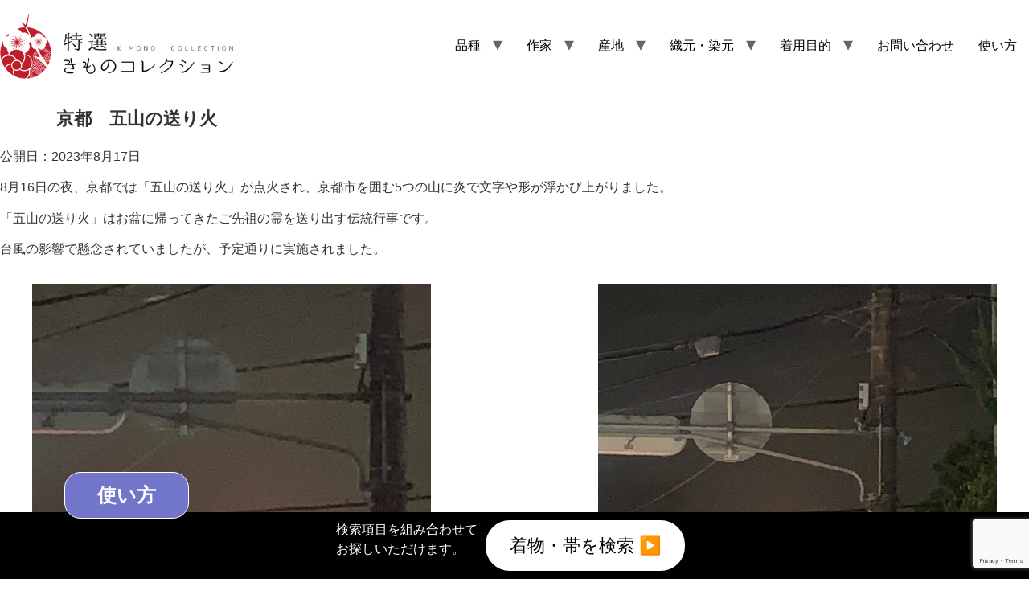

--- FILE ---
content_type: text/html; charset=UTF-8
request_url: https://tokusenkimono.com/2023/08/17/%E4%BA%AC%E9%83%BD%E3%80%80%E4%BA%94%E5%B1%B1%E3%81%AE%E9%80%81%E3%82%8A%E7%81%AB/
body_size: 38003
content:
<!doctype html>
<html dir="ltr" lang="ja" prefix="og: https://ogp.me/ns#">

<head>
	<meta charset="UTF-8">
	<meta name="viewport" content="width=device-width, initial-scale=1">
	<link rel="profile" href="https://gmpg.org/xfn/11">
	<!-- Google Tag Manager -->
    <script>(function(w,d,s,l,i){w[l]=w[l]||[];w[l].push({'gtm.start':
    new Date().getTime(),event:'gtm.js'});var f=d.getElementsByTagName(s)[0],
    j=d.createElement(s),dl=l!='dataLayer'?'&l='+l:'';j.async=true;j.src=
    'https://www.googletagmanager.com/gtm.js?id='+i+dl;f.parentNode.insertBefore(j,f);
    })(window,document,'script','dataLayer','GTM-WDRQCG64');</script>
    <!-- End Google Tag Manager --><title>京都 五山の送り火 | 特選きものコレクション</title>
	<style>img:is([sizes="auto" i], [sizes^="auto," i]) { contain-intrinsic-size: 3000px 1500px }</style>
	
		<!-- All in One SEO 4.8.9 - aioseo.com -->
	<meta name="description" content="8月16日の夜、京都では「五山の送り火」が点火され、京都市を囲む5つの山に炎で文字や形が浮かび上がりました。" />
	<meta name="robots" content="max-image-preview:large" />
	<meta name="author" content="商品管理者"/>
	<link rel="canonical" href="https://tokusenkimono.com/2023/08/17/%e4%ba%ac%e9%83%bd%e3%80%80%e4%ba%94%e5%b1%b1%e3%81%ae%e9%80%81%e3%82%8a%e7%81%ab/" />
	<meta name="generator" content="All in One SEO (AIOSEO) 4.8.9" />
		<meta property="og:locale" content="ja_JP" />
		<meta property="og:site_name" content="特選きものコレクション | 心揺さぶられる作品を、もっと多くの方に見ていただきたい" />
		<meta property="og:type" content="article" />
		<meta property="og:title" content="京都 五山の送り火 | 特選きものコレクション" />
		<meta property="og:description" content="8月16日の夜、京都では「五山の送り火」が点火され、京都市を囲む5つの山に炎で文字や形が浮かび上がりました。" />
		<meta property="og:url" content="https://tokusenkimono.com/2023/08/17/%e4%ba%ac%e9%83%bd%e3%80%80%e4%ba%94%e5%b1%b1%e3%81%ae%e9%80%81%e3%82%8a%e7%81%ab/" />
		<meta property="og:image" content="https://tokusenkimono.com/wp-content/uploads/2023/08/IMG_0925.jpg" />
		<meta property="og:image:secure_url" content="https://tokusenkimono.com/wp-content/uploads/2023/08/IMG_0925.jpg" />
		<meta property="og:image:width" content="974" />
		<meta property="og:image:height" content="1298" />
		<meta property="article:published_time" content="2023-08-17T03:55:11+00:00" />
		<meta property="article:modified_time" content="2024-08-23T02:35:45+00:00" />
		<script type="application/ld+json" class="aioseo-schema">
			{"@context":"https:\/\/schema.org","@graph":[{"@type":"Article","@id":"https:\/\/tokusenkimono.com\/2023\/08\/17\/%e4%ba%ac%e9%83%bd%e3%80%80%e4%ba%94%e5%b1%b1%e3%81%ae%e9%80%81%e3%82%8a%e7%81%ab\/#article","name":"\u4eac\u90fd \u4e94\u5c71\u306e\u9001\u308a\u706b | \u7279\u9078\u304d\u3082\u306e\u30b3\u30ec\u30af\u30b7\u30e7\u30f3","headline":"\u4eac\u90fd\u3000\u4e94\u5c71\u306e\u9001\u308a\u706b","author":{"@id":"https:\/\/tokusenkimono.com\/author\/tokusen_admin\/#author"},"publisher":{"@id":"https:\/\/tokusenkimono.com\/#organization"},"image":{"@type":"ImageObject","url":"https:\/\/tokusenkimono.com\/wp-content\/uploads\/2023\/08\/IMG_0925.jpg","width":974,"height":1298},"datePublished":"2023-08-17T12:55:11+09:00","dateModified":"2024-08-23T11:35:45+09:00","inLanguage":"ja","mainEntityOfPage":{"@id":"https:\/\/tokusenkimono.com\/2023\/08\/17\/%e4%ba%ac%e9%83%bd%e3%80%80%e4%ba%94%e5%b1%b1%e3%81%ae%e9%80%81%e3%82%8a%e7%81%ab\/#webpage"},"isPartOf":{"@id":"https:\/\/tokusenkimono.com\/2023\/08\/17\/%e4%ba%ac%e9%83%bd%e3%80%80%e4%ba%94%e5%b1%b1%e3%81%ae%e9%80%81%e3%82%8a%e7%81%ab\/#webpage"},"articleSection":"\u30d6\u30ed\u30b0"},{"@type":"BreadcrumbList","@id":"https:\/\/tokusenkimono.com\/2023\/08\/17\/%e4%ba%ac%e9%83%bd%e3%80%80%e4%ba%94%e5%b1%b1%e3%81%ae%e9%80%81%e3%82%8a%e7%81%ab\/#breadcrumblist","itemListElement":[{"@type":"ListItem","@id":"https:\/\/tokusenkimono.com#listItem","position":1,"name":"Home","item":"https:\/\/tokusenkimono.com","nextItem":{"@type":"ListItem","@id":"https:\/\/tokusenkimono.com\/category\/blog\/#listItem","name":"\u30d6\u30ed\u30b0"}},{"@type":"ListItem","@id":"https:\/\/tokusenkimono.com\/category\/blog\/#listItem","position":2,"name":"\u30d6\u30ed\u30b0","item":"https:\/\/tokusenkimono.com\/category\/blog\/","nextItem":{"@type":"ListItem","@id":"https:\/\/tokusenkimono.com\/2023\/08\/17\/%e4%ba%ac%e9%83%bd%e3%80%80%e4%ba%94%e5%b1%b1%e3%81%ae%e9%80%81%e3%82%8a%e7%81%ab\/#listItem","name":"\u4eac\u90fd\u3000\u4e94\u5c71\u306e\u9001\u308a\u706b"},"previousItem":{"@type":"ListItem","@id":"https:\/\/tokusenkimono.com#listItem","name":"Home"}},{"@type":"ListItem","@id":"https:\/\/tokusenkimono.com\/2023\/08\/17\/%e4%ba%ac%e9%83%bd%e3%80%80%e4%ba%94%e5%b1%b1%e3%81%ae%e9%80%81%e3%82%8a%e7%81%ab\/#listItem","position":3,"name":"\u4eac\u90fd\u3000\u4e94\u5c71\u306e\u9001\u308a\u706b","previousItem":{"@type":"ListItem","@id":"https:\/\/tokusenkimono.com\/category\/blog\/#listItem","name":"\u30d6\u30ed\u30b0"}}]},{"@type":"Organization","@id":"https:\/\/tokusenkimono.com\/#organization","name":"\u7279\u9078\u304d\u3082\u306e\u30b3\u30ec\u30af\u30b7\u30e7\u30f3","description":"\u5fc3\u63fa\u3055\u3076\u3089\u308c\u308b\u4f5c\u54c1\u3092\u3001\u3082\u3063\u3068\u591a\u304f\u306e\u65b9\u306b\u898b\u3066\u3044\u305f\u3060\u304d\u305f\u3044","url":"https:\/\/tokusenkimono.com\/","logo":{"@type":"ImageObject","url":"https:\/\/tokusenkimono.com\/wp-content\/uploads\/2017\/03\/logo.png","@id":"https:\/\/tokusenkimono.com\/2023\/08\/17\/%e4%ba%ac%e9%83%bd%e3%80%80%e4%ba%94%e5%b1%b1%e3%81%ae%e9%80%81%e3%82%8a%e7%81%ab\/#organizationLogo","width":434,"height":122},"image":{"@id":"https:\/\/tokusenkimono.com\/2023\/08\/17\/%e4%ba%ac%e9%83%bd%e3%80%80%e4%ba%94%e5%b1%b1%e3%81%ae%e9%80%81%e3%82%8a%e7%81%ab\/#organizationLogo"}},{"@type":"Person","@id":"https:\/\/tokusenkimono.com\/author\/tokusen_admin\/#author","url":"https:\/\/tokusenkimono.com\/author\/tokusen_admin\/","name":"\u5546\u54c1\u7ba1\u7406\u8005"},{"@type":"WebPage","@id":"https:\/\/tokusenkimono.com\/2023\/08\/17\/%e4%ba%ac%e9%83%bd%e3%80%80%e4%ba%94%e5%b1%b1%e3%81%ae%e9%80%81%e3%82%8a%e7%81%ab\/#webpage","url":"https:\/\/tokusenkimono.com\/2023\/08\/17\/%e4%ba%ac%e9%83%bd%e3%80%80%e4%ba%94%e5%b1%b1%e3%81%ae%e9%80%81%e3%82%8a%e7%81%ab\/","name":"\u4eac\u90fd \u4e94\u5c71\u306e\u9001\u308a\u706b | \u7279\u9078\u304d\u3082\u306e\u30b3\u30ec\u30af\u30b7\u30e7\u30f3","description":"8\u670816\u65e5\u306e\u591c\u3001\u4eac\u90fd\u3067\u306f\u300c\u4e94\u5c71\u306e\u9001\u308a\u706b\u300d\u304c\u70b9\u706b\u3055\u308c\u3001\u4eac\u90fd\u5e02\u3092\u56f2\u30805\u3064\u306e\u5c71\u306b\u708e\u3067\u6587\u5b57\u3084\u5f62\u304c\u6d6e\u304b\u3073\u4e0a\u304c\u308a\u307e\u3057\u305f\u3002","inLanguage":"ja","isPartOf":{"@id":"https:\/\/tokusenkimono.com\/#website"},"breadcrumb":{"@id":"https:\/\/tokusenkimono.com\/2023\/08\/17\/%e4%ba%ac%e9%83%bd%e3%80%80%e4%ba%94%e5%b1%b1%e3%81%ae%e9%80%81%e3%82%8a%e7%81%ab\/#breadcrumblist"},"author":{"@id":"https:\/\/tokusenkimono.com\/author\/tokusen_admin\/#author"},"creator":{"@id":"https:\/\/tokusenkimono.com\/author\/tokusen_admin\/#author"},"image":{"@type":"ImageObject","url":"https:\/\/tokusenkimono.com\/wp-content\/uploads\/2023\/08\/IMG_0925.jpg","@id":"https:\/\/tokusenkimono.com\/2023\/08\/17\/%e4%ba%ac%e9%83%bd%e3%80%80%e4%ba%94%e5%b1%b1%e3%81%ae%e9%80%81%e3%82%8a%e7%81%ab\/#mainImage","width":974,"height":1298},"primaryImageOfPage":{"@id":"https:\/\/tokusenkimono.com\/2023\/08\/17\/%e4%ba%ac%e9%83%bd%e3%80%80%e4%ba%94%e5%b1%b1%e3%81%ae%e9%80%81%e3%82%8a%e7%81%ab\/#mainImage"},"datePublished":"2023-08-17T12:55:11+09:00","dateModified":"2024-08-23T11:35:45+09:00"},{"@type":"WebSite","@id":"https:\/\/tokusenkimono.com\/#website","url":"https:\/\/tokusenkimono.com\/","name":"\u7279\u9078\u304d\u3082\u306e\u30b3\u30ec\u30af\u30b7\u30e7\u30f3","description":"\u5fc3\u63fa\u3055\u3076\u3089\u308c\u308b\u4f5c\u54c1\u3092\u3001\u3082\u3063\u3068\u591a\u304f\u306e\u65b9\u306b\u898b\u3066\u3044\u305f\u3060\u304d\u305f\u3044","inLanguage":"ja","publisher":{"@id":"https:\/\/tokusenkimono.com\/#organization"}}]}
		</script>
		<!-- All in One SEO -->

<link rel="alternate" type="application/rss+xml" title="特選きものコレクション &raquo; フィード" href="https://tokusenkimono.com/feed/" />
<link rel="alternate" type="application/rss+xml" title="特選きものコレクション &raquo; コメントフィード" href="https://tokusenkimono.com/comments/feed/" />
<script>
window._wpemojiSettings = {"baseUrl":"https:\/\/s.w.org\/images\/core\/emoji\/16.0.1\/72x72\/","ext":".png","svgUrl":"https:\/\/s.w.org\/images\/core\/emoji\/16.0.1\/svg\/","svgExt":".svg","source":{"concatemoji":"https:\/\/tokusenkimono.com\/wp-includes\/js\/wp-emoji-release.min.js?ver=6.8.3"}};
/*! This file is auto-generated */
!function(s,n){var o,i,e;function c(e){try{var t={supportTests:e,timestamp:(new Date).valueOf()};sessionStorage.setItem(o,JSON.stringify(t))}catch(e){}}function p(e,t,n){e.clearRect(0,0,e.canvas.width,e.canvas.height),e.fillText(t,0,0);var t=new Uint32Array(e.getImageData(0,0,e.canvas.width,e.canvas.height).data),a=(e.clearRect(0,0,e.canvas.width,e.canvas.height),e.fillText(n,0,0),new Uint32Array(e.getImageData(0,0,e.canvas.width,e.canvas.height).data));return t.every(function(e,t){return e===a[t]})}function u(e,t){e.clearRect(0,0,e.canvas.width,e.canvas.height),e.fillText(t,0,0);for(var n=e.getImageData(16,16,1,1),a=0;a<n.data.length;a++)if(0!==n.data[a])return!1;return!0}function f(e,t,n,a){switch(t){case"flag":return n(e,"\ud83c\udff3\ufe0f\u200d\u26a7\ufe0f","\ud83c\udff3\ufe0f\u200b\u26a7\ufe0f")?!1:!n(e,"\ud83c\udde8\ud83c\uddf6","\ud83c\udde8\u200b\ud83c\uddf6")&&!n(e,"\ud83c\udff4\udb40\udc67\udb40\udc62\udb40\udc65\udb40\udc6e\udb40\udc67\udb40\udc7f","\ud83c\udff4\u200b\udb40\udc67\u200b\udb40\udc62\u200b\udb40\udc65\u200b\udb40\udc6e\u200b\udb40\udc67\u200b\udb40\udc7f");case"emoji":return!a(e,"\ud83e\udedf")}return!1}function g(e,t,n,a){var r="undefined"!=typeof WorkerGlobalScope&&self instanceof WorkerGlobalScope?new OffscreenCanvas(300,150):s.createElement("canvas"),o=r.getContext("2d",{willReadFrequently:!0}),i=(o.textBaseline="top",o.font="600 32px Arial",{});return e.forEach(function(e){i[e]=t(o,e,n,a)}),i}function t(e){var t=s.createElement("script");t.src=e,t.defer=!0,s.head.appendChild(t)}"undefined"!=typeof Promise&&(o="wpEmojiSettingsSupports",i=["flag","emoji"],n.supports={everything:!0,everythingExceptFlag:!0},e=new Promise(function(e){s.addEventListener("DOMContentLoaded",e,{once:!0})}),new Promise(function(t){var n=function(){try{var e=JSON.parse(sessionStorage.getItem(o));if("object"==typeof e&&"number"==typeof e.timestamp&&(new Date).valueOf()<e.timestamp+604800&&"object"==typeof e.supportTests)return e.supportTests}catch(e){}return null}();if(!n){if("undefined"!=typeof Worker&&"undefined"!=typeof OffscreenCanvas&&"undefined"!=typeof URL&&URL.createObjectURL&&"undefined"!=typeof Blob)try{var e="postMessage("+g.toString()+"("+[JSON.stringify(i),f.toString(),p.toString(),u.toString()].join(",")+"));",a=new Blob([e],{type:"text/javascript"}),r=new Worker(URL.createObjectURL(a),{name:"wpTestEmojiSupports"});return void(r.onmessage=function(e){c(n=e.data),r.terminate(),t(n)})}catch(e){}c(n=g(i,f,p,u))}t(n)}).then(function(e){for(var t in e)n.supports[t]=e[t],n.supports.everything=n.supports.everything&&n.supports[t],"flag"!==t&&(n.supports.everythingExceptFlag=n.supports.everythingExceptFlag&&n.supports[t]);n.supports.everythingExceptFlag=n.supports.everythingExceptFlag&&!n.supports.flag,n.DOMReady=!1,n.readyCallback=function(){n.DOMReady=!0}}).then(function(){return e}).then(function(){var e;n.supports.everything||(n.readyCallback(),(e=n.source||{}).concatemoji?t(e.concatemoji):e.wpemoji&&e.twemoji&&(t(e.twemoji),t(e.wpemoji)))}))}((window,document),window._wpemojiSettings);
</script>
<style id='wp-emoji-styles-inline-css'>

	img.wp-smiley, img.emoji {
		display: inline !important;
		border: none !important;
		box-shadow: none !important;
		height: 1em !important;
		width: 1em !important;
		margin: 0 0.07em !important;
		vertical-align: -0.1em !important;
		background: none !important;
		padding: 0 !important;
	}
</style>
<link rel='stylesheet' id='wp-block-library-css' href='https://tokusenkimono.com/wp-includes/css/dist/block-library/style.min.css?ver=6.8.3' media='all' />
<style id='global-styles-inline-css'>
:root{--wp--preset--aspect-ratio--square: 1;--wp--preset--aspect-ratio--4-3: 4/3;--wp--preset--aspect-ratio--3-4: 3/4;--wp--preset--aspect-ratio--3-2: 3/2;--wp--preset--aspect-ratio--2-3: 2/3;--wp--preset--aspect-ratio--16-9: 16/9;--wp--preset--aspect-ratio--9-16: 9/16;--wp--preset--color--black: #000000;--wp--preset--color--cyan-bluish-gray: #abb8c3;--wp--preset--color--white: #ffffff;--wp--preset--color--pale-pink: #f78da7;--wp--preset--color--vivid-red: #cf2e2e;--wp--preset--color--luminous-vivid-orange: #ff6900;--wp--preset--color--luminous-vivid-amber: #fcb900;--wp--preset--color--light-green-cyan: #7bdcb5;--wp--preset--color--vivid-green-cyan: #00d084;--wp--preset--color--pale-cyan-blue: #8ed1fc;--wp--preset--color--vivid-cyan-blue: #0693e3;--wp--preset--color--vivid-purple: #9b51e0;--wp--preset--gradient--vivid-cyan-blue-to-vivid-purple: linear-gradient(135deg,rgba(6,147,227,1) 0%,rgb(155,81,224) 100%);--wp--preset--gradient--light-green-cyan-to-vivid-green-cyan: linear-gradient(135deg,rgb(122,220,180) 0%,rgb(0,208,130) 100%);--wp--preset--gradient--luminous-vivid-amber-to-luminous-vivid-orange: linear-gradient(135deg,rgba(252,185,0,1) 0%,rgba(255,105,0,1) 100%);--wp--preset--gradient--luminous-vivid-orange-to-vivid-red: linear-gradient(135deg,rgba(255,105,0,1) 0%,rgb(207,46,46) 100%);--wp--preset--gradient--very-light-gray-to-cyan-bluish-gray: linear-gradient(135deg,rgb(238,238,238) 0%,rgb(169,184,195) 100%);--wp--preset--gradient--cool-to-warm-spectrum: linear-gradient(135deg,rgb(74,234,220) 0%,rgb(151,120,209) 20%,rgb(207,42,186) 40%,rgb(238,44,130) 60%,rgb(251,105,98) 80%,rgb(254,248,76) 100%);--wp--preset--gradient--blush-light-purple: linear-gradient(135deg,rgb(255,206,236) 0%,rgb(152,150,240) 100%);--wp--preset--gradient--blush-bordeaux: linear-gradient(135deg,rgb(254,205,165) 0%,rgb(254,45,45) 50%,rgb(107,0,62) 100%);--wp--preset--gradient--luminous-dusk: linear-gradient(135deg,rgb(255,203,112) 0%,rgb(199,81,192) 50%,rgb(65,88,208) 100%);--wp--preset--gradient--pale-ocean: linear-gradient(135deg,rgb(255,245,203) 0%,rgb(182,227,212) 50%,rgb(51,167,181) 100%);--wp--preset--gradient--electric-grass: linear-gradient(135deg,rgb(202,248,128) 0%,rgb(113,206,126) 100%);--wp--preset--gradient--midnight: linear-gradient(135deg,rgb(2,3,129) 0%,rgb(40,116,252) 100%);--wp--preset--font-size--small: 13px;--wp--preset--font-size--medium: 20px;--wp--preset--font-size--large: 36px;--wp--preset--font-size--x-large: 42px;--wp--preset--spacing--20: 0.44rem;--wp--preset--spacing--30: 0.67rem;--wp--preset--spacing--40: 1rem;--wp--preset--spacing--50: 1.5rem;--wp--preset--spacing--60: 2.25rem;--wp--preset--spacing--70: 3.38rem;--wp--preset--spacing--80: 5.06rem;--wp--preset--shadow--natural: 6px 6px 9px rgba(0, 0, 0, 0.2);--wp--preset--shadow--deep: 12px 12px 50px rgba(0, 0, 0, 0.4);--wp--preset--shadow--sharp: 6px 6px 0px rgba(0, 0, 0, 0.2);--wp--preset--shadow--outlined: 6px 6px 0px -3px rgba(255, 255, 255, 1), 6px 6px rgba(0, 0, 0, 1);--wp--preset--shadow--crisp: 6px 6px 0px rgba(0, 0, 0, 1);}:root { --wp--style--global--content-size: 800px;--wp--style--global--wide-size: 1200px; }:where(body) { margin: 0; }.wp-site-blocks > .alignleft { float: left; margin-right: 2em; }.wp-site-blocks > .alignright { float: right; margin-left: 2em; }.wp-site-blocks > .aligncenter { justify-content: center; margin-left: auto; margin-right: auto; }:where(.wp-site-blocks) > * { margin-block-start: 24px; margin-block-end: 0; }:where(.wp-site-blocks) > :first-child { margin-block-start: 0; }:where(.wp-site-blocks) > :last-child { margin-block-end: 0; }:root { --wp--style--block-gap: 24px; }:root :where(.is-layout-flow) > :first-child{margin-block-start: 0;}:root :where(.is-layout-flow) > :last-child{margin-block-end: 0;}:root :where(.is-layout-flow) > *{margin-block-start: 24px;margin-block-end: 0;}:root :where(.is-layout-constrained) > :first-child{margin-block-start: 0;}:root :where(.is-layout-constrained) > :last-child{margin-block-end: 0;}:root :where(.is-layout-constrained) > *{margin-block-start: 24px;margin-block-end: 0;}:root :where(.is-layout-flex){gap: 24px;}:root :where(.is-layout-grid){gap: 24px;}.is-layout-flow > .alignleft{float: left;margin-inline-start: 0;margin-inline-end: 2em;}.is-layout-flow > .alignright{float: right;margin-inline-start: 2em;margin-inline-end: 0;}.is-layout-flow > .aligncenter{margin-left: auto !important;margin-right: auto !important;}.is-layout-constrained > .alignleft{float: left;margin-inline-start: 0;margin-inline-end: 2em;}.is-layout-constrained > .alignright{float: right;margin-inline-start: 2em;margin-inline-end: 0;}.is-layout-constrained > .aligncenter{margin-left: auto !important;margin-right: auto !important;}.is-layout-constrained > :where(:not(.alignleft):not(.alignright):not(.alignfull)){max-width: var(--wp--style--global--content-size);margin-left: auto !important;margin-right: auto !important;}.is-layout-constrained > .alignwide{max-width: var(--wp--style--global--wide-size);}body .is-layout-flex{display: flex;}.is-layout-flex{flex-wrap: wrap;align-items: center;}.is-layout-flex > :is(*, div){margin: 0;}body .is-layout-grid{display: grid;}.is-layout-grid > :is(*, div){margin: 0;}body{padding-top: 0px;padding-right: 0px;padding-bottom: 0px;padding-left: 0px;}a:where(:not(.wp-element-button)){text-decoration: underline;}:root :where(.wp-element-button, .wp-block-button__link){background-color: #32373c;border-width: 0;color: #fff;font-family: inherit;font-size: inherit;line-height: inherit;padding: calc(0.667em + 2px) calc(1.333em + 2px);text-decoration: none;}.has-black-color{color: var(--wp--preset--color--black) !important;}.has-cyan-bluish-gray-color{color: var(--wp--preset--color--cyan-bluish-gray) !important;}.has-white-color{color: var(--wp--preset--color--white) !important;}.has-pale-pink-color{color: var(--wp--preset--color--pale-pink) !important;}.has-vivid-red-color{color: var(--wp--preset--color--vivid-red) !important;}.has-luminous-vivid-orange-color{color: var(--wp--preset--color--luminous-vivid-orange) !important;}.has-luminous-vivid-amber-color{color: var(--wp--preset--color--luminous-vivid-amber) !important;}.has-light-green-cyan-color{color: var(--wp--preset--color--light-green-cyan) !important;}.has-vivid-green-cyan-color{color: var(--wp--preset--color--vivid-green-cyan) !important;}.has-pale-cyan-blue-color{color: var(--wp--preset--color--pale-cyan-blue) !important;}.has-vivid-cyan-blue-color{color: var(--wp--preset--color--vivid-cyan-blue) !important;}.has-vivid-purple-color{color: var(--wp--preset--color--vivid-purple) !important;}.has-black-background-color{background-color: var(--wp--preset--color--black) !important;}.has-cyan-bluish-gray-background-color{background-color: var(--wp--preset--color--cyan-bluish-gray) !important;}.has-white-background-color{background-color: var(--wp--preset--color--white) !important;}.has-pale-pink-background-color{background-color: var(--wp--preset--color--pale-pink) !important;}.has-vivid-red-background-color{background-color: var(--wp--preset--color--vivid-red) !important;}.has-luminous-vivid-orange-background-color{background-color: var(--wp--preset--color--luminous-vivid-orange) !important;}.has-luminous-vivid-amber-background-color{background-color: var(--wp--preset--color--luminous-vivid-amber) !important;}.has-light-green-cyan-background-color{background-color: var(--wp--preset--color--light-green-cyan) !important;}.has-vivid-green-cyan-background-color{background-color: var(--wp--preset--color--vivid-green-cyan) !important;}.has-pale-cyan-blue-background-color{background-color: var(--wp--preset--color--pale-cyan-blue) !important;}.has-vivid-cyan-blue-background-color{background-color: var(--wp--preset--color--vivid-cyan-blue) !important;}.has-vivid-purple-background-color{background-color: var(--wp--preset--color--vivid-purple) !important;}.has-black-border-color{border-color: var(--wp--preset--color--black) !important;}.has-cyan-bluish-gray-border-color{border-color: var(--wp--preset--color--cyan-bluish-gray) !important;}.has-white-border-color{border-color: var(--wp--preset--color--white) !important;}.has-pale-pink-border-color{border-color: var(--wp--preset--color--pale-pink) !important;}.has-vivid-red-border-color{border-color: var(--wp--preset--color--vivid-red) !important;}.has-luminous-vivid-orange-border-color{border-color: var(--wp--preset--color--luminous-vivid-orange) !important;}.has-luminous-vivid-amber-border-color{border-color: var(--wp--preset--color--luminous-vivid-amber) !important;}.has-light-green-cyan-border-color{border-color: var(--wp--preset--color--light-green-cyan) !important;}.has-vivid-green-cyan-border-color{border-color: var(--wp--preset--color--vivid-green-cyan) !important;}.has-pale-cyan-blue-border-color{border-color: var(--wp--preset--color--pale-cyan-blue) !important;}.has-vivid-cyan-blue-border-color{border-color: var(--wp--preset--color--vivid-cyan-blue) !important;}.has-vivid-purple-border-color{border-color: var(--wp--preset--color--vivid-purple) !important;}.has-vivid-cyan-blue-to-vivid-purple-gradient-background{background: var(--wp--preset--gradient--vivid-cyan-blue-to-vivid-purple) !important;}.has-light-green-cyan-to-vivid-green-cyan-gradient-background{background: var(--wp--preset--gradient--light-green-cyan-to-vivid-green-cyan) !important;}.has-luminous-vivid-amber-to-luminous-vivid-orange-gradient-background{background: var(--wp--preset--gradient--luminous-vivid-amber-to-luminous-vivid-orange) !important;}.has-luminous-vivid-orange-to-vivid-red-gradient-background{background: var(--wp--preset--gradient--luminous-vivid-orange-to-vivid-red) !important;}.has-very-light-gray-to-cyan-bluish-gray-gradient-background{background: var(--wp--preset--gradient--very-light-gray-to-cyan-bluish-gray) !important;}.has-cool-to-warm-spectrum-gradient-background{background: var(--wp--preset--gradient--cool-to-warm-spectrum) !important;}.has-blush-light-purple-gradient-background{background: var(--wp--preset--gradient--blush-light-purple) !important;}.has-blush-bordeaux-gradient-background{background: var(--wp--preset--gradient--blush-bordeaux) !important;}.has-luminous-dusk-gradient-background{background: var(--wp--preset--gradient--luminous-dusk) !important;}.has-pale-ocean-gradient-background{background: var(--wp--preset--gradient--pale-ocean) !important;}.has-electric-grass-gradient-background{background: var(--wp--preset--gradient--electric-grass) !important;}.has-midnight-gradient-background{background: var(--wp--preset--gradient--midnight) !important;}.has-small-font-size{font-size: var(--wp--preset--font-size--small) !important;}.has-medium-font-size{font-size: var(--wp--preset--font-size--medium) !important;}.has-large-font-size{font-size: var(--wp--preset--font-size--large) !important;}.has-x-large-font-size{font-size: var(--wp--preset--font-size--x-large) !important;}
:root :where(.wp-block-pullquote){font-size: 1.5em;line-height: 1.6;}
</style>
<link rel='stylesheet' id='photoswipe-css' href='https://tokusenkimono.com/wp-content/plugins/boxers-and-swipers/photoswipe/photoswipe.css?ver=4.1.1' media='all' />
<link rel='stylesheet' id='contact-form-7-css' href='https://tokusenkimono.com/wp-content/plugins/contact-form-7/includes/css/styles.css?ver=6.1.3' media='all' />
<link rel='stylesheet' id='pld-font-awesome-css' href='https://tokusenkimono.com/wp-content/plugins/posts-like-dislike/css/fontawesome/css/all.min.css?ver=1.1.6' media='all' />
<link rel='stylesheet' id='pld-frontend-css' href='https://tokusenkimono.com/wp-content/plugins/posts-like-dislike/css/pld-frontend.css?ver=1.1.6' media='all' />
<link rel='stylesheet' id='dashicons-css' href='https://tokusenkimono.com/wp-includes/css/dashicons.min.css?ver=6.8.3' media='all' />
<link rel='stylesheet' id='rmp-menu-styles-css' href='https://tokusenkimono.com/wp-content/uploads/rmp-menu/css/rmp-menu.css?ver=16.48.26' media='all' />
<link rel='stylesheet' id='eae-css-css' href='https://tokusenkimono.com/wp-content/plugins/addon-elements-for-elementor-page-builder/assets/css/eae.min.css?ver=1.14.3' media='all' />
<link rel='stylesheet' id='eae-peel-css-css' href='https://tokusenkimono.com/wp-content/plugins/addon-elements-for-elementor-page-builder/assets/lib/peel/peel.css?ver=1.14.3' media='all' />
<link rel='stylesheet' id='font-awesome-4-shim-css' href='https://tokusenkimono.com/wp-content/plugins/elementor/assets/lib/font-awesome/css/v4-shims.min.css?ver=1.0' media='all' />
<link rel='stylesheet' id='font-awesome-5-all-css' href='https://tokusenkimono.com/wp-content/plugins/elementor/assets/lib/font-awesome/css/all.min.css?ver=1.0' media='all' />
<link rel='stylesheet' id='vegas-css-css' href='https://tokusenkimono.com/wp-content/plugins/addon-elements-for-elementor-page-builder/assets/lib/vegas/vegas.min.css?ver=2.4.0' media='all' />
<link rel='stylesheet' id='hello-elementor-css' href='https://tokusenkimono.com/wp-content/themes/hello-elementor/assets/css/reset.css?ver=3.4.5' media='all' />
<link rel='stylesheet' id='hello-elementor-theme-style-css' href='https://tokusenkimono.com/wp-content/themes/hello-elementor/assets/css/theme.css?ver=3.4.5' media='all' />
<link rel='stylesheet' id='hello-elementor-header-footer-css' href='https://tokusenkimono.com/wp-content/themes/hello-elementor/assets/css/header-footer.css?ver=3.4.5' media='all' />
<link rel='stylesheet' id='elementor-frontend-css' href='https://tokusenkimono.com/wp-content/plugins/elementor/assets/css/frontend.min.css?ver=3.32.5' media='all' />
<link rel='stylesheet' id='elementor-post-69587-css' href='https://tokusenkimono.com/wp-content/uploads/elementor/css/post-69587.css?ver=1762968345' media='all' />
<link rel='stylesheet' id='tour-guide-style-css' href='https://tokusenkimono.com/wp-content/themes/hello-elementor-child/js/css/tour.min.css?ver=2025090503' media='all' />
<link rel='stylesheet' id='hello-elementor-child-style-css' href='https://tokusenkimono.com/wp-content/themes/hello-elementor-child/style.css?ver=1765951059' media='all' />
<link rel='stylesheet' id='elementor-icons-css-itemPage-css' href='https://tokusenkimono.com/wp-content/plugins/elementor/assets/lib/eicons/css/elementor-icons.min.css?ver=1765951059' media='all' />
<link rel='stylesheet' id='elementor-gf-notoserifjp-css' href='https://fonts.googleapis.com/css?family=Noto+Serif+JP:100,100italic,200,200italic,300,300italic,400,400italic,500,500italic,600,600italic,700,700italic,800,800italic,900,900italic&#038;display=auto' media='all' />
<link rel='stylesheet' id='elementor-gf-notosansjp-css' href='https://fonts.googleapis.com/css?family=Noto+Sans+JP:100,100italic,200,200italic,300,300italic,400,400italic,500,500italic,600,600italic,700,700italic,800,800italic,900,900italic&#038;display=auto' media='all' />
<script src="https://tokusenkimono.com/wp-includes/js/jquery/jquery.min.js?ver=3.7.1" id="jquery-core-js"></script>
<script src="https://tokusenkimono.com/wp-includes/js/jquery/jquery-migrate.min.js?ver=3.4.1" id="jquery-migrate-js"></script>
<script src="https://tokusenkimono.com/wp-content/plugins/boxers-and-swipers/photoswipe/jquery.photoswipe.js?ver=4.1.1" id="photoswipe-js"></script>
<script id="photoswipe-jquery-js-extra">
var photoswipe_settings = {"bgOpacity":"0.8","captionArea":"true","shareButton":"true","fullScreenButton":"true","zoomButton":"true","preloaderButton":"true","tapToClose":"true","tapToToggleControls":"true","animationDuration":"333","maxSpreadZoom":"2","history":"true","infinitescroll":null};
</script>
<script src="https://tokusenkimono.com/wp-content/plugins/boxers-and-swipers/js/jquery.boxersandswipers.photoswipe.js?ver=1.00" id="photoswipe-jquery-js"></script>
<script id="pld-frontend-js-extra">
var pld_js_object = {"admin_ajax_url":"https:\/\/tokusenkimono.com\/wp-admin\/admin-ajax.php","admin_ajax_nonce":"6a2303c561"};
</script>
<script src="https://tokusenkimono.com/wp-content/plugins/posts-like-dislike/js/pld-frontend.js?ver=1.1.6" id="pld-frontend-js"></script>
<script src="https://tokusenkimono.com/wp-content/plugins/addon-elements-for-elementor-page-builder/assets/js/iconHelper.js?ver=1.0" id="eae-iconHelper-js"></script>
<link rel="https://api.w.org/" href="https://tokusenkimono.com/wp-json/" /><link rel="alternate" title="JSON" type="application/json" href="https://tokusenkimono.com/wp-json/wp/v2/posts/81739" /><link rel="EditURI" type="application/rsd+xml" title="RSD" href="https://tokusenkimono.com/xmlrpc.php?rsd" />
<meta name="generator" content="WordPress 6.8.3" />
<link rel='shortlink' href='https://tokusenkimono.com/?p=81739' />
<link rel="alternate" title="oEmbed (JSON)" type="application/json+oembed" href="https://tokusenkimono.com/wp-json/oembed/1.0/embed?url=https%3A%2F%2Ftokusenkimono.com%2F2023%2F08%2F17%2F%25e4%25ba%25ac%25e9%2583%25bd%25e3%2580%2580%25e4%25ba%2594%25e5%25b1%25b1%25e3%2581%25ae%25e9%2580%2581%25e3%2582%258a%25e7%2581%25ab%2F" />
<link rel="alternate" title="oEmbed (XML)" type="text/xml+oembed" href="https://tokusenkimono.com/wp-json/oembed/1.0/embed?url=https%3A%2F%2Ftokusenkimono.com%2F2023%2F08%2F17%2F%25e4%25ba%25ac%25e9%2583%25bd%25e3%2580%2580%25e4%25ba%2594%25e5%25b1%25b1%25e3%2581%25ae%25e9%2580%2581%25e3%2582%258a%25e7%2581%25ab%2F&#038;format=xml" />
<style></style>                <script>
                    var ajaxUrl = 'https://tokusenkimono.com/wp-admin/admin-ajax.php';
                </script>
        <script>
            document.addEventListener( 'wpcf7mailsent', function( event ) { //フォーム送信が完了した時

                ga( 'send', 'event', location.href, 'フォーム送信', 'お問い合わせ' );

            }, false );
            </script><meta name="generator" content="Elementor 3.32.5; features: additional_custom_breakpoints; settings: css_print_method-external, google_font-enabled, font_display-auto">
			<style>
				.e-con.e-parent:nth-of-type(n+4):not(.e-lazyloaded):not(.e-no-lazyload),
				.e-con.e-parent:nth-of-type(n+4):not(.e-lazyloaded):not(.e-no-lazyload) * {
					background-image: none !important;
				}
				@media screen and (max-height: 1024px) {
					.e-con.e-parent:nth-of-type(n+3):not(.e-lazyloaded):not(.e-no-lazyload),
					.e-con.e-parent:nth-of-type(n+3):not(.e-lazyloaded):not(.e-no-lazyload) * {
						background-image: none !important;
					}
				}
				@media screen and (max-height: 640px) {
					.e-con.e-parent:nth-of-type(n+2):not(.e-lazyloaded):not(.e-no-lazyload),
					.e-con.e-parent:nth-of-type(n+2):not(.e-lazyloaded):not(.e-no-lazyload) * {
						background-image: none !important;
					}
				}
			</style>
			<link rel="icon" href="https://tokusenkimono.com/wp-content/uploads/2017/03/cropped-icon_logo-32x32.png" sizes="32x32" />
<link rel="icon" href="https://tokusenkimono.com/wp-content/uploads/2017/03/cropped-icon_logo-192x192.png" sizes="192x192" />
<link rel="apple-touch-icon" href="https://tokusenkimono.com/wp-content/uploads/2017/03/cropped-icon_logo-180x180.png" />
<meta name="msapplication-TileImage" content="https://tokusenkimono.com/wp-content/uploads/2017/03/cropped-icon_logo-270x270.png" />
</head>

<body class="wp-singular post-template-default single single-post postid-81739 single-format-standard wp-custom-logo wp-embed-responsive wp-theme-hello-elementor wp-child-theme-hello-elementor-child hello-elementor-default elementor-default elementor-kit-69587">

	<!-- Google Tag Manager (noscript) -->
    <noscript><iframe src="https://www.googletagmanager.com/ns.html?id=GTM-WDRQCG64"
    height="0" width="0" style="display:none;visibility:hidden"></iframe></noscript>
    <!-- End Google Tag Manager (noscript) -->
			<a class="skip-link screen-reader-text" href="#content">コンテンツにスキップ</a>
	
	<header id="site-header" class="site-header dynamic-header menu-dropdown-tablet">
	<div class="header-inner">
		<div class="site-branding show-logo">
							<div class="site-logo show">
					<a href="https://tokusenkimono.com/" class="custom-logo-link" rel="home"><img fetchpriority="high" width="434" height="122" src="https://tokusenkimono.com/wp-content/uploads/2017/03/logo.png" class="custom-logo" alt="特選きものコレクション" decoding="async" srcset="https://tokusenkimono.com/wp-content/uploads/2017/03/logo.png 434w, https://tokusenkimono.com/wp-content/uploads/2017/03/logo-300x84.png 300w" sizes="(max-width: 434px) 100vw, 434px" /></a>				</div>
					</div>

					<nav class="site-navigation show">
				<div class="menu-mega_menu-container"><ul id="menu-mega_menu" class="menu"><li id="menu-item-944" class="menu-item menu-item-type-custom menu-item-object-custom menu-item-has-children menu-item-944"><a href="#">品種</a>
<ul class="sub-menu">
	<li id="menu-item-945" class="menu-item menu-item-type-taxonomy menu-item-object-item_type menu-item-has-children menu-item-945"><a href="https://tokusenkimono.com/item_type/kimono/">着物</a>
	<ul class="sub-menu">
		<li id="menu-item-946" class="menu-item menu-item-type-taxonomy menu-item-object-item_type menu-item-946"><a href="https://tokusenkimono.com/item_type/kimono/%e4%bb%98%e4%b8%8b%e3%81%92%e3%83%bb%e8%a8%aa%e5%95%8f%e7%9d%80/">付下げ・訪問着</a></li>
		<li id="menu-item-947" class="menu-item menu-item-type-taxonomy menu-item-object-item_type menu-item-947"><a href="https://tokusenkimono.com/item_type/kimono/%e7%95%99%e8%a2%96/">留袖</a></li>
		<li id="menu-item-948" class="menu-item menu-item-type-taxonomy menu-item-object-item_type menu-item-948"><a href="https://tokusenkimono.com/item_type/kimono/%e6%8c%af%e8%a2%96/">振袖</a></li>
		<li id="menu-item-949" class="menu-item menu-item-type-taxonomy menu-item-object-item_type menu-item-949"><a href="https://tokusenkimono.com/item_type/kimono/%e7%b4%ac/">紬</a></li>
		<li id="menu-item-950" class="menu-item menu-item-type-taxonomy menu-item-object-item_type menu-item-950"><a href="https://tokusenkimono.com/item_type/kimono/%e5%b0%8f%e7%b4%8b/">小紋</a></li>
		<li id="menu-item-951" class="menu-item menu-item-type-taxonomy menu-item-object-item_type menu-item-951"><a href="https://tokusenkimono.com/item_type/kimono/%e4%b8%8a%e5%b8%83/">上布</a></li>
		<li id="menu-item-42918" class="menu-item menu-item-type-taxonomy menu-item-object-item_type menu-item-42918"><a href="https://tokusenkimono.com/item_type/kimono/coat/">コート・羽織</a></li>
		<li id="menu-item-952" class="menu-item menu-item-type-taxonomy menu-item-object-item_type menu-item-952"><a href="https://tokusenkimono.com/item_type/kimono/%e3%81%9d%e3%81%ae%e4%bb%96/">その他</a></li>
	</ul>
</li>
	<li id="menu-item-953" class="menu-item menu-item-type-taxonomy menu-item-object-item_type menu-item-has-children menu-item-953"><a href="https://tokusenkimono.com/item_type/obi/">帯</a>
	<ul class="sub-menu">
		<li id="menu-item-954" class="menu-item menu-item-type-taxonomy menu-item-object-item_type menu-item-954"><a href="https://tokusenkimono.com/item_type/obi/%e8%a2%8b%e5%b8%af/">袋帯</a></li>
		<li id="menu-item-955" class="menu-item menu-item-type-taxonomy menu-item-object-item_type menu-item-955"><a href="https://tokusenkimono.com/item_type/obi/%e5%90%8d%e5%8f%a4%e5%b1%8b%e5%b8%af/">名古屋帯</a></li>
		<li id="menu-item-956" class="menu-item menu-item-type-taxonomy menu-item-object-item_type menu-item-956"><a href="https://tokusenkimono.com/item_type/obi/%e5%b8%af%e3%81%9d%e3%81%ae%e4%bb%96/">帯その他</a></li>
	</ul>
</li>
</ul>
</li>
<li id="menu-item-378" class="menu-item menu-item-type-custom menu-item-object-custom menu-item-has-children menu-item-378"><a href="#">作家</a>
<ul class="sub-menu">
	<li id="menu-item-743" class="menu-item menu-item-type-taxonomy menu-item-object-item_artist menu-item-has-children menu-item-743"><a href="https://tokusenkimono.com/item_artist/a-artist/">あ行</a>
	<ul class="sub-menu">
		<li id="menu-item-744" class="menu-item menu-item-type-taxonomy menu-item-object-item_artist menu-item-744"><a href="https://tokusenkimono.com/item_artist/a-artist/aidaharukichi/">藍田春吉</a></li>
		<li id="menu-item-745" class="menu-item menu-item-type-taxonomy menu-item-object-item_artist menu-item-745"><a href="https://tokusenkimono.com/item_artist/a-artist/aidamasao/">藍田正雄</a></li>
		<li id="menu-item-746" class="menu-item menu-item-type-taxonomy menu-item-object-item_artist menu-item-746"><a href="https://tokusenkimono.com/item_artist/a-artist/aotoyumie/">青戸柚美江</a></li>
		<li id="menu-item-747" class="menu-item menu-item-type-taxonomy menu-item-object-item_artist menu-item-747"><a href="https://tokusenkimono.com/item_artist/a-artist/akasakataketoshi/">赤坂武敏</a></li>
		<li id="menu-item-748" class="menu-item menu-item-type-taxonomy menu-item-object-item_artist menu-item-748"><a href="https://tokusenkimono.com/item_artist/a-artist/akiyamamasakazu/">秋山眞和</a></li>
		<li id="menu-item-749" class="menu-item menu-item-type-taxonomy menu-item-object-item_artist menu-item-749"><a href="https://tokusenkimono.com/item_artist/a-artist/ashiharashin/">芦原晋</a></li>
		<li id="menu-item-750" class="menu-item menu-item-type-taxonomy menu-item-object-item_artist menu-item-750"><a href="https://tokusenkimono.com/item_artist/a-artist/aragakisachiko/">新垣幸子</a></li>
		<li id="menu-item-48164" class="menu-item menu-item-type-taxonomy menu-item-object-item_artist menu-item-48164"><a href="https://tokusenkimono.com/item_artist/a-artist/ikomateruo/">生駒暉夫</a></li>
		<li id="menu-item-751" class="menu-item menu-item-type-taxonomy menu-item-object-item_artist menu-item-751"><a href="https://tokusenkimono.com/item_artist/a-artist/ikedarisa/">池田リサ</a></li>
		<li id="menu-item-56097" class="menu-item menu-item-type-taxonomy menu-item-object-item_artist menu-item-56097"><a href="https://tokusenkimono.com/item_artist/a-artist/itohmineko/">伊藤峯子</a></li>
		<li id="menu-item-752" class="menu-item menu-item-type-taxonomy menu-item-object-item_artist menu-item-752"><a href="https://tokusenkimono.com/item_artist/a-artist/isagawayoko/">伊差川洋子</a></li>
		<li id="menu-item-753" class="menu-item menu-item-type-taxonomy menu-item-object-item_artist menu-item-753"><a href="https://tokusenkimono.com/item_artist/a-artist/isatoshihiko/">伊砂利彦</a></li>
		<li id="menu-item-56103" class="menu-item menu-item-type-taxonomy menu-item-object-item_artist menu-item-56103"><a href="https://tokusenkimono.com/item_artist/a-artist/ishizukimariko/">石月まり子</a></li>
		<li id="menu-item-754" class="menu-item menu-item-type-taxonomy menu-item-object-item_artist menu-item-754"><a href="https://tokusenkimono.com/item_artist/a-artist/ichinose%e3%80%80shiro/">市瀬史朗</a></li>
		<li id="menu-item-755" class="menu-item menu-item-type-taxonomy menu-item-object-item_artist menu-item-755"><a href="https://tokusenkimono.com/item_artist/a-artist/izukuraakihiko/">伊豆蔵明彦</a></li>
		<li id="menu-item-53148" class="menu-item menu-item-type-taxonomy menu-item-object-item_artist menu-item-53148"><a href="https://tokusenkimono.com/item_artist/a-artist/itakuramariko/">板倉眞理子</a></li>
		<li id="menu-item-756" class="menu-item menu-item-type-taxonomy menu-item-object-item_artist menu-item-756"><a href="https://tokusenkimono.com/item_artist/a-artist/inagakitoshijiro/">稲垣稔次郎</a></li>
		<li id="menu-item-57307" class="menu-item menu-item-type-taxonomy menu-item-object-item_artist menu-item-57307"><a href="https://tokusenkimono.com/item_artist/a-artist/iwaikanako/">岩井香楠子</a></li>
		<li id="menu-item-757" class="menu-item menu-item-type-taxonomy menu-item-object-item_artist menu-item-757"><a href="https://tokusenkimono.com/item_artist/a-artist/uenotameji/">上野為二</a></li>
		<li id="menu-item-56102" class="menu-item menu-item-type-taxonomy menu-item-object-item_artist menu-item-56102"><a href="https://tokusenkimono.com/item_artist/a-artist/uenoshin/">上野真</a></li>
		<li id="menu-item-758" class="menu-item menu-item-type-taxonomy menu-item-object-item_artist menu-item-758"><a href="https://tokusenkimono.com/item_artist/a-artist/uenomachiko/">上野街子</a></li>
		<li id="menu-item-759" class="menu-item menu-item-type-taxonomy menu-item-object-item_artist menu-item-759"><a href="https://tokusenkimono.com/item_artist/a-artist/uranoriichi/">浦野理一</a></li>
		<li id="menu-item-48165" class="menu-item menu-item-type-taxonomy menu-item-object-item_artist menu-item-48165"><a href="https://tokusenkimono.com/item_artist/a-artist/endosatoko/">遠藤聡子</a></li>
		<li id="menu-item-54949" class="menu-item menu-item-type-taxonomy menu-item-object-item_artist menu-item-54949"><a href="https://tokusenkimono.com/item_artist/a-artist/osawasawazou/">大澤澤蔵</a></li>
		<li id="menu-item-760" class="menu-item menu-item-type-taxonomy menu-item-object-item_artist menu-item-760"><a href="https://tokusenkimono.com/item_artist/a-artist/oshirokoshiro/">大城廣四郎</a></li>
		<li id="menu-item-44977" class="menu-item menu-item-type-taxonomy menu-item-object-item_artist menu-item-44977"><a href="https://tokusenkimono.com/item_artist/a-artist/onakamariko/">大仲毬子</a></li>
		<li id="menu-item-36998" class="menu-item menu-item-type-taxonomy menu-item-object-item_artist menu-item-36998"><a href="https://tokusenkimono.com/item_artist/a-artist/ohbuchishigeru/">大渕茂</a></li>
		<li id="menu-item-36999" class="menu-item menu-item-type-taxonomy menu-item-object-item_artist menu-item-36999"><a href="https://tokusenkimono.com/item_artist/a-artist/ohmasukumie/">大舛久美絵</a></li>
		<li id="menu-item-761" class="menu-item menu-item-type-taxonomy menu-item-object-item_artist menu-item-761"><a href="https://tokusenkimono.com/item_artist/a-artist/omurateiichi/">大村禎一</a></li>
		<li id="menu-item-762" class="menu-item menu-item-type-taxonomy menu-item-object-item_artist menu-item-762"><a href="https://tokusenkimono.com/item_artist/a-artist/owakiisshin/">大脇一心</a></li>
		<li id="menu-item-763" class="menu-item menu-item-type-taxonomy menu-item-object-item_artist menu-item-763"><a href="https://tokusenkimono.com/item_artist/a-artist/okamotohiroko/">岡本紘子</a></li>
		<li id="menu-item-48163" class="menu-item menu-item-type-taxonomy menu-item-object-item_artist menu-item-48163"><a href="https://tokusenkimono.com/item_artist/a-artist/okamototakashi/">岡本隆志</a></li>
		<li id="menu-item-56101" class="menu-item menu-item-type-taxonomy menu-item-object-item_artist menu-item-56101"><a href="https://tokusenkimono.com/item_artist/a-artist/ogawauchitastuo/">小川内龍夫</a></li>
		<li id="menu-item-764" class="menu-item menu-item-type-taxonomy menu-item-object-item_artist menu-item-764"><a href="https://tokusenkimono.com/item_artist/a-artist/ogawakisaburo/">小川規三郎</a></li>
		<li id="menu-item-765" class="menu-item menu-item-type-taxonomy menu-item-object-item_artist menu-item-765"><a href="https://tokusenkimono.com/item_artist/a-artist/ogawazenzaburo/">小川善三郎</a></li>
		<li id="menu-item-766" class="menu-item menu-item-type-taxonomy menu-item-object-item_artist menu-item-766"><a href="https://tokusenkimono.com/item_artist/a-artist/ogawamasayoshi/">小河正義</a></li>
		<li id="menu-item-767" class="menu-item menu-item-type-taxonomy menu-item-object-item_artist menu-item-767"><a href="https://tokusenkimono.com/item_artist/a-artist/ogumamotoko/">小熊素子</a></li>
		<li id="menu-item-768" class="menu-item menu-item-type-taxonomy menu-item-object-item_artist menu-item-768"><a href="https://tokusenkimono.com/item_artist/a-artist/oguraatsushi/">小倉淳史</a></li>
		<li id="menu-item-770" class="menu-item menu-item-type-taxonomy menu-item-object-item_artist menu-item-770"><a href="https://tokusenkimono.com/item_artist/a-artist/ogurakensuke/">小倉建亮</a></li>
		<li id="menu-item-771" class="menu-item menu-item-type-taxonomy menu-item-object-item_artist menu-item-771"><a href="https://tokusenkimono.com/item_artist/a-artist/oshidashoichiro/">押田正一郎</a></li>
		<li id="menu-item-772" class="menu-item menu-item-type-taxonomy menu-item-object-item_artist menu-item-772"><a href="https://tokusenkimono.com/item_artist/a-artist/oshidamasayoshi/">押田正義</a></li>
	</ul>
</li>
	<li id="menu-item-773" class="menu-item menu-item-type-taxonomy menu-item-object-item_artist menu-item-has-children menu-item-773"><a href="https://tokusenkimono.com/item_artist/ka-artist/">か行</a>
	<ul class="sub-menu">
		<li id="menu-item-774" class="menu-item menu-item-type-taxonomy menu-item-object-item_artist menu-item-774"><a href="https://tokusenkimono.com/item_artist/ka-artist/kakimotoichiro/">柿本市郎</a></li>
		<li id="menu-item-775" class="menu-item menu-item-type-taxonomy menu-item-object-item_artist menu-item-775"><a href="https://tokusenkimono.com/item_artist/ka-artist/katsukietsuko/">甲木恵都子</a></li>
		<li id="menu-item-776" class="menu-item menu-item-type-taxonomy menu-item-object-item_artist menu-item-776"><a href="https://tokusenkimono.com/item_artist/ka-artist/kamagatoshiko/">釜我敏子</a></li>
		<li id="menu-item-777" class="menu-item menu-item-type-taxonomy menu-item-object-item_artist menu-item-777"><a href="https://tokusenkimono.com/item_artist/ka-artist/kamakurayoshitaro/">鎌倉芳太郎</a></li>
		<li id="menu-item-56234" class="menu-item menu-item-type-taxonomy menu-item-object-item_artist menu-item-56234"><a href="https://tokusenkimono.com/item_artist/ka-artist/kawamurajou/">川村成</a></li>
		<li id="menu-item-32731" class="menu-item menu-item-type-taxonomy menu-item-object-item_artist menu-item-32731"><a href="https://tokusenkimono.com/item_artist/ka-artist/kamisatosachiko/">神里佐千子</a></li>
		<li id="menu-item-778" class="menu-item menu-item-type-taxonomy menu-item-object-item_artist menu-item-778"><a href="https://tokusenkimono.com/item_artist/ka-artist/kikuchihiromori/">菊池洋守</a></li>
		<li id="menu-item-54515" class="menu-item menu-item-type-taxonomy menu-item-object-item_artist menu-item-54515"><a href="https://tokusenkimono.com/item_artist/ka-artist/kishidatakeshi/">岸田竹史</a></li>
		<li id="menu-item-779" class="menu-item menu-item-type-taxonomy menu-item-object-item_artist menu-item-779"><a href="https://tokusenkimono.com/item_artist/ka-artist/kitagawahyoji/">喜多川俵二</a></li>
		<li id="menu-item-780" class="menu-item menu-item-type-taxonomy menu-item-object-item_artist menu-item-780"><a href="https://tokusenkimono.com/item_artist/ka-artist/kitagawaheiro/">喜多川平朗</a></li>
		<li id="menu-item-37000" class="menu-item menu-item-type-taxonomy menu-item-object-item_artist menu-item-37000"><a href="https://tokusenkimono.com/item_artist/ka-artist/kitamuraemiko/">北村栄美子</a></li>
		<li id="menu-item-781" class="menu-item menu-item-type-taxonomy menu-item-object-item_artist menu-item-781"><a href="https://tokusenkimono.com/item_artist/ka-artist/kitamuratakeshi/">北村武資</a></li>
		<li id="menu-item-782" class="menu-item menu-item-type-taxonomy menu-item-object-item_artist menu-item-782"><a href="https://tokusenkimono.com/item_artist/ka-artist/kiharaakeshi/">木原明</a></li>
		<li id="menu-item-783" class="menu-item menu-item-type-taxonomy menu-item-object-item_artist menu-item-783"><a href="https://tokusenkimono.com/item_artist/ka-artist/kimurauzan/">木村雨山</a></li>
		<li id="menu-item-784" class="menu-item menu-item-type-taxonomy menu-item-object-item_artist menu-item-784"><a href="https://tokusenkimono.com/item_artist/ka-artist/kyoya%e3%80%80rinzo/">京屋林蔵</a></li>
		<li id="menu-item-785" class="menu-item menu-item-type-taxonomy menu-item-object-item_artist menu-item-785"><a href="https://tokusenkimono.com/item_artist/ka-artist/kubotaitchiku/">久保田一竹</a></li>
		<li id="menu-item-786" class="menu-item menu-item-type-taxonomy menu-item-object-item_artist menu-item-786"><a href="https://tokusenkimono.com/item_artist/ka-artist/kumagaion/">熊谷温</a></li>
		<li id="menu-item-787" class="menu-item menu-item-type-taxonomy menu-item-object-item_artist menu-item-787"><a href="https://tokusenkimono.com/item_artist/ka-artist/kumagayakohakushi/">熊谷好博子</a></li>
		<li id="menu-item-788" class="menu-item menu-item-type-taxonomy menu-item-object-item_artist menu-item-788"><a href="https://tokusenkimono.com/item_artist/ka-artist/kurodameikou/">久呂田明功</a></li>
		<li id="menu-item-789" class="menu-item menu-item-type-taxonomy menu-item-object-item_artist menu-item-789"><a href="https://tokusenkimono.com/item_artist/ka-artist/kurodatami/">黒田妙美</a></li>
		<li id="menu-item-790" class="menu-item menu-item-type-taxonomy menu-item-object-item_artist menu-item-790"><a href="https://tokusenkimono.com/item_artist/ka-artist/kuwabaraisao/">桑原功</a></li>
		<li id="menu-item-46825" class="menu-item menu-item-type-taxonomy menu-item-object-item_artist menu-item-46825"><a href="https://tokusenkimono.com/item_artist/ka-artist/koiwaikarina/">小岩井カリナ</a></li>
		<li id="menu-item-791" class="menu-item menu-item-type-taxonomy menu-item-object-item_artist menu-item-791"><a href="https://tokusenkimono.com/item_artist/ka-artist/kodaeisuke/">甲田栄佑</a></li>
		<li id="menu-item-792" class="menu-item menu-item-type-taxonomy menu-item-object-item_artist menu-item-792"><a href="https://tokusenkimono.com/item_artist/ka-artist/kodayoshio/">甲田綏郎</a></li>
		<li id="menu-item-46826" class="menu-item menu-item-type-taxonomy menu-item-object-item_artist menu-item-46826"><a href="https://tokusenkimono.com/item_artist/ka-artist/konokanae/">河野香奈恵</a></li>
		<li id="menu-item-793" class="menu-item menu-item-type-taxonomy menu-item-object-item_artist menu-item-793"><a href="https://tokusenkimono.com/item_artist/ka-artist/kogafumi/">古賀ふみ</a></li>
		<li id="menu-item-794" class="menu-item menu-item-type-taxonomy menu-item-object-item_artist menu-item-794"><a href="https://tokusenkimono.com/item_artist/ka-artist/kojimateiji/">小島貞二</a></li>
		<li id="menu-item-795" class="menu-item menu-item-type-taxonomy menu-item-object-item_artist menu-item-795"><a href="https://tokusenkimono.com/item_artist/ka-artist/kojimahideko/">小島秀子</a></li>
		<li id="menu-item-796" class="menu-item menu-item-type-taxonomy menu-item-object-item_artist menu-item-796"><a href="https://tokusenkimono.com/item_artist/ka-artist/kodamahiroshi/">児玉博</a></li>
		<li id="menu-item-797" class="menu-item menu-item-type-taxonomy menu-item-object-item_artist menu-item-797"><a href="https://tokusenkimono.com/item_artist/ka-artist/kobayashikeiko/">小林敬子</a></li>
		<li id="menu-item-799" class="menu-item menu-item-type-taxonomy menu-item-object-item_artist menu-item-799"><a href="https://tokusenkimono.com/item_artist/ka-artist/komiyayasutaka/">小宮康孝</a></li>
		<li id="menu-item-798" class="menu-item menu-item-type-taxonomy menu-item-object-item_artist menu-item-798"><a href="https://tokusenkimono.com/item_artist/ka-artist/komiyakosuke/">小宮康助</a></li>
		<li id="menu-item-56100" class="menu-item menu-item-type-taxonomy menu-item-object-item_artist menu-item-56100"><a href="https://tokusenkimono.com/item_artist/ka-artist/komiyayasumasa/">小宮康正</a></li>
		<li id="menu-item-44979" class="menu-item menu-item-type-taxonomy menu-item-object-item_artist menu-item-44979"><a href="https://tokusenkimono.com/item_artist/ka-artist/komesusachiyo/">米須幸代</a></li>
	</ul>
</li>
	<li id="menu-item-800" class="menu-item menu-item-type-taxonomy menu-item-object-item_artist menu-item-has-children menu-item-800"><a href="https://tokusenkimono.com/item_artist/sa-artist/">さ行</a>
	<ul class="sub-menu">
		<li id="menu-item-802" class="menu-item menu-item-type-taxonomy menu-item-object-item_artist menu-item-802"><a href="https://tokusenkimono.com/item_artist/sa-artist/sakaiosamu/">坂井修</a></li>
		<li id="menu-item-803" class="menu-item menu-item-type-taxonomy menu-item-object-item_artist menu-item-803"><a href="https://tokusenkimono.com/item_artist/sa-artist/sakainorihito/">坂井教人</a></li>
		<li id="menu-item-804" class="menu-item menu-item-type-taxonomy menu-item-object-item_artist menu-item-804"><a href="https://tokusenkimono.com/item_artist/sa-artist/sakaguchikoichi/">坂口幸市</a></li>
		<li id="menu-item-805" class="menu-item menu-item-type-taxonomy menu-item-object-item_artist menu-item-805"><a href="https://tokusenkimono.com/item_artist/sa-artist/sasakisonoko/">佐々木苑子</a></li>
		<li id="menu-item-806" class="menu-item menu-item-type-taxonomy menu-item-object-item_artist menu-item-806"><a href="https://tokusenkimono.com/item_artist/sa-artist/satofusako/">佐藤房子</a></li>
		<li id="menu-item-807" class="menu-item menu-item-type-taxonomy menu-item-object-item_artist menu-item-807"><a href="https://tokusenkimono.com/item_artist/sa-artist/satomomoe/">佐藤百恵</a></li>
		<li id="menu-item-808" class="menu-item menu-item-type-taxonomy menu-item-object-item_artist menu-item-808"><a href="https://tokusenkimono.com/item_artist/sa-artist/sawadaakiko/">沢田明子</a></li>
		<li id="menu-item-809" class="menu-item menu-item-type-taxonomy menu-item-object-item_artist menu-item-809"><a href="https://tokusenkimono.com/item_artist/sa-artist/shioirimoriharu/">塩入守治</a></li>
		<li id="menu-item-53149" class="menu-item menu-item-type-taxonomy menu-item-object-item_artist menu-item-53149"><a href="https://tokusenkimono.com/item_artist/sa-artist/shiozawateruhiko/">塩澤照彦</a></li>
		<li id="menu-item-810" class="menu-item menu-item-type-taxonomy menu-item-object-item_artist menu-item-810"><a href="https://tokusenkimono.com/item_artist/sa-artist/shibazaki%e3%80%80shigekazu/">芝崎重一</a></li>
		<li id="menu-item-811" class="menu-item menu-item-type-taxonomy menu-item-object-item_artist menu-item-811"><a href="https://tokusenkimono.com/item_artist/sa-artist/shibazakikeiichi/">芝崎圭一</a></li>
		<li id="menu-item-56099" class="menu-item menu-item-type-taxonomy menu-item-object-item_artist menu-item-56099"><a href="https://tokusenkimono.com/item_artist/sa-artist/shinoharaakiyo/">篠原晃代</a></li>
		<li id="menu-item-812" class="menu-item menu-item-type-taxonomy menu-item-object-item_artist menu-item-812"><a href="https://tokusenkimono.com/item_artist/sa-artist/shimizukotaro/">清水幸太郎</a></li>
		<li id="menu-item-813" class="menu-item menu-item-type-taxonomy menu-item-object-item_artist menu-item-813"><a href="https://tokusenkimono.com/item_artist/sa-artist/shimurafukumi/">志村ふくみ</a></li>
		<li id="menu-item-814" class="menu-item menu-item-type-taxonomy menu-item-object-item_artist menu-item-814"><a href="https://tokusenkimono.com/item_artist/sa-artist/shimurayoko/">志村洋子</a></li>
		<li id="menu-item-815" class="menu-item menu-item-type-taxonomy menu-item-object-item_artist menu-item-815"><a href="https://tokusenkimono.com/item_artist/sa-artist/shimodairakiyoto/">下平清人</a></li>
		<li id="menu-item-816" class="menu-item menu-item-type-taxonomy menu-item-object-item_artist menu-item-816"><a href="https://tokusenkimono.com/item_artist/sa-artist/shukumana/">祝まな</a></li>
		<li id="menu-item-817" class="menu-item menu-item-type-taxonomy menu-item-object-item_artist menu-item-817"><a href="https://tokusenkimono.com/item_artist/sa-artist/jonoguchimie/">城ノ内みゑ</a></li>
		<li id="menu-item-818" class="menu-item menu-item-type-taxonomy menu-item-object-item_artist menu-item-818"><a href="https://tokusenkimono.com/item_artist/sa-artist/shiromaeiki/">城間栄喜</a></li>
		<li id="menu-item-819" class="menu-item menu-item-type-taxonomy menu-item-object-item_artist menu-item-819"><a href="https://tokusenkimono.com/item_artist/sa-artist/shiromaeijun/">城間栄順</a></li>
		<li id="menu-item-44978" class="menu-item menu-item-type-taxonomy menu-item-object-item_artist menu-item-44978"><a href="https://tokusenkimono.com/item_artist/sa-artist/jirokusachiko/">次呂久幸子</a></li>
		<li id="menu-item-820" class="menu-item menu-item-type-taxonomy menu-item-object-item_artist menu-item-820"><a href="https://tokusenkimono.com/item_artist/sa-artist/shinzatoreiko/">新里玲子</a></li>
		<li id="menu-item-821" class="menu-item menu-item-type-taxonomy menu-item-object-item_artist menu-item-821"><a href="https://tokusenkimono.com/item_artist/sa-artist/shindohiroyuki/">新道弘之</a></li>
		<li id="menu-item-822" class="menu-item menu-item-type-taxonomy menu-item-object-item_artist menu-item-822"><a href="https://tokusenkimono.com/item_artist/sa-artist/suzukichoboan/">鈴木苧紡庵</a></li>
		<li id="menu-item-823" class="menu-item menu-item-type-taxonomy menu-item-object-item_artist menu-item-823"><a href="https://tokusenkimono.com/item_artist/sa-artist/suzukinorie/">鈴木紀絵</a></li>
		<li id="menu-item-56112" class="menu-item menu-item-type-taxonomy menu-item-object-item_artist menu-item-56112"><a href="https://tokusenkimono.com/item_artist/sa-artist/suzutashigeto/">鈴田滋人</a></li>
		<li id="menu-item-824" class="menu-item menu-item-type-taxonomy menu-item-object-item_artist menu-item-824"><a href="https://tokusenkimono.com/item_artist/sa-artist/sunagawakenichi/">砂川健一</a></li>
		<li id="menu-item-48166" class="menu-item menu-item-type-taxonomy menu-item-object-item_artist menu-item-48166"><a href="https://tokusenkimono.com/item_artist/sa-artist/suwagoichi/">諏訪豪一</a></li>
		<li id="menu-item-825" class="menu-item menu-item-type-taxonomy menu-item-object-item_artist menu-item-825"><a href="https://tokusenkimono.com/item_artist/sa-artist/serizawakeisuke/">芹沢銈介</a></li>
		<li id="menu-item-826" class="menu-item menu-item-type-taxonomy menu-item-object-item_artist menu-item-826"><a href="https://tokusenkimono.com/item_artist/sa-artist/soedatoshiko/">添田敏子</a></li>
		<li id="menu-item-56235" class="menu-item menu-item-type-taxonomy menu-item-object-item_artist menu-item-56235"><a href="https://tokusenkimono.com/item_artist/sa-artist/sonebuyuu/">曽根武勇</a></li>
	</ul>
</li>
	<li id="menu-item-827" class="menu-item menu-item-type-taxonomy menu-item-object-item_artist menu-item-has-children menu-item-827"><a href="https://tokusenkimono.com/item_artist/ta-artist/">た行</a>
	<ul class="sub-menu">
		<li id="menu-item-828" class="menu-item menu-item-type-taxonomy menu-item-object-item_artist menu-item-828"><a href="https://tokusenkimono.com/item_artist/ta-artist/tairatoshiko/">平良敏子</a></li>
		<li id="menu-item-829" class="menu-item menu-item-type-taxonomy menu-item-object-item_artist menu-item-829"><a href="https://tokusenkimono.com/item_artist/ta-artist/takakukuboku/">高久空木</a></li>
		<li id="menu-item-830" class="menu-item menu-item-type-taxonomy menu-item-object-item_artist menu-item-830"><a href="https://tokusenkimono.com/item_artist/ta-artist/tajimahiroshi/">田島比呂子</a></li>
		<li id="menu-item-831" class="menu-item menu-item-type-taxonomy menu-item-object-item_artist menu-item-831"><a href="https://tokusenkimono.com/item_artist/ta-artist/tatsumurakoho/">龍村光峯</a></li>
		<li id="menu-item-56110" class="menu-item menu-item-type-taxonomy menu-item-object-item_artist menu-item-56110"><a href="https://tokusenkimono.com/item_artist/ta-artist/tatsumurakoushou/">龍村光翔</a></li>
		<li id="menu-item-56111" class="menu-item menu-item-type-taxonomy menu-item-object-item_artist menu-item-56111"><a href="https://tokusenkimono.com/item_artist/ta-artist/tatsumurashin/">龍村晋</a></li>
		<li id="menu-item-832" class="menu-item menu-item-type-taxonomy menu-item-object-item_artist menu-item-832"><a href="https://tokusenkimono.com/item_artist/ta-artist/tatsumuraheizo/">龍村平蔵</a></li>
		<li id="menu-item-56021" class="menu-item menu-item-type-taxonomy menu-item-object-item_artist menu-item-56021"><a href="https://tokusenkimono.com/item_artist/ta-artist/tanakakiyoko/">田中キヨコ</a></li>
		<li id="menu-item-833" class="menu-item menu-item-type-taxonomy menu-item-object-item_artist menu-item-833"><a href="https://tokusenkimono.com/item_artist/ta-artist/tabatakihachi/">田畑喜八</a></li>
		<li id="menu-item-834" class="menu-item menu-item-type-taxonomy menu-item-object-item_artist menu-item-834"><a href="https://tokusenkimono.com/item_artist/ta-artist/tamanahayuko/">玉那覇有公</a></li>
		<li id="menu-item-835" class="menu-item menu-item-type-taxonomy menu-item-object-item_artist menu-item-835"><a href="https://tokusenkimono.com/item_artist/ta-artist/chibaayano/">千葉あやの</a></li>
		<li id="menu-item-836" class="menu-item menu-item-type-taxonomy menu-item-object-item_artist menu-item-836"><a href="https://tokusenkimono.com/item_artist/ta-artist/chibayoshino/">千葉よしの</a></li>
		<li id="menu-item-56105" class="menu-item menu-item-type-taxonomy menu-item-object-item_artist menu-item-56105"><a href="https://tokusenkimono.com/item_artist/ta-artist/tsukizoejunko/">築添純子</a></li>
		<li id="menu-item-837" class="menu-item menu-item-type-taxonomy menu-item-object-item_artist menu-item-837"><a href="https://tokusenkimono.com/item_artist/ta-artist/tsuikinoriko/">築城則子</a></li>
		<li id="menu-item-56236" class="menu-item menu-item-type-taxonomy menu-item-object-item_artist menu-item-56236"><a href="https://tokusenkimono.com/item_artist/ta-artist/chinensadao/">知念貞男</a></li>
		<li id="menu-item-51817" class="menu-item menu-item-type-taxonomy menu-item-object-item_artist menu-item-51817"><a href="https://tokusenkimono.com/item_artist/ta-artist/tsuchiyayoshinori/">土屋順紀</a></li>
		<li id="menu-item-838" class="menu-item menu-item-type-taxonomy menu-item-object-item_artist menu-item-838"><a href="https://tokusenkimono.com/item_artist/ta-artist/tokudagizo/">徳田義三</a></li>
		<li id="menu-item-56106" class="menu-item menu-item-type-taxonomy menu-item-object-item_artist menu-item-56106"><a href="https://tokusenkimono.com/item_artist/ta-artist/dotetakehiko/">土手武彦</a></li>
		<li id="menu-item-839" class="menu-item menu-item-type-taxonomy menu-item-object-item_artist menu-item-839"><a href="https://tokusenkimono.com/item_artist/ta-artist/torisumizuko/">鳥巣水子</a></li>
	</ul>
</li>
	<li id="menu-item-840" class="menu-item menu-item-type-taxonomy menu-item-object-item_artist menu-item-has-children menu-item-840"><a href="https://tokusenkimono.com/item_artist/na-artist/">な行</a>
	<ul class="sub-menu">
		<li id="menu-item-37001" class="menu-item menu-item-type-taxonomy menu-item-object-item_artist menu-item-37001"><a href="https://tokusenkimono.com/item_artist/na-artist/nakasachiyo/">名嘉幸代</a></li>
		<li id="menu-item-56020" class="menu-item menu-item-type-taxonomy menu-item-object-item_artist menu-item-56020"><a href="https://tokusenkimono.com/item_artist/na-artist/nakaokimiko/">中尾公子</a></li>
		<li id="menu-item-842" class="menu-item menu-item-type-taxonomy menu-item-object-item_artist menu-item-842"><a href="https://tokusenkimono.com/item_artist/na-artist/nakajimakiyoshi/">中島清志</a></li>
		<li id="menu-item-843" class="menu-item menu-item-type-taxonomy menu-item-object-item_artist menu-item-843"><a href="https://tokusenkimono.com/item_artist/na-artist/nakajimahidekichi/">中島秀吉</a></li>
		<li id="menu-item-32730" class="menu-item menu-item-type-taxonomy menu-item-object-item_artist menu-item-32730"><a href="https://tokusenkimono.com/item_artist/na-artist/nakajimamieko/">中島三枝子</a></li>
		<li id="menu-item-844" class="menu-item menu-item-type-taxonomy menu-item-object-item_artist menu-item-844"><a href="https://tokusenkimono.com/item_artist/na-artist/nagataisuzu/">永田いすず</a></li>
		<li id="menu-item-845" class="menu-item menu-item-type-taxonomy menu-item-object-item_artist menu-item-845"><a href="https://tokusenkimono.com/item_artist/na-artist/nakamurakatsuma/">中村勝馬</a></li>
		<li id="menu-item-44976" class="menu-item menu-item-type-taxonomy menu-item-object-item_artist menu-item-44976"><a href="https://tokusenkimono.com/item_artist/na-artist/nakamurasumiko/">中村澄子</a></li>
		<li id="menu-item-846" class="menu-item menu-item-type-taxonomy menu-item-object-item_artist menu-item-846"><a href="https://tokusenkimono.com/item_artist/na-artist/nakamurayujiro/">中村勇二郎</a></li>
		<li id="menu-item-847" class="menu-item menu-item-type-taxonomy menu-item-object-item_artist menu-item-847"><a href="https://tokusenkimono.com/item_artist/na-artist/namamachihiroshi/">中町博志</a></li>
		<li id="menu-item-848" class="menu-item menu-item-type-taxonomy menu-item-object-item_artist menu-item-848"><a href="https://tokusenkimono.com/item_artist/na-artist/nambuyoshimatsu/">南部芳松</a></li>
		<li id="menu-item-849" class="menu-item menu-item-type-taxonomy menu-item-object-item_artist menu-item-849"><a href="https://tokusenkimono.com/item_artist/na-artist/nishiosuiho/">西尾翠峰</a></li>
		<li id="menu-item-850" class="menu-item menu-item-type-taxonomy menu-item-object-item_artist menu-item-850"><a href="https://tokusenkimono.com/item_artist/na-artist/nittahidetsugu/">新田秀次</a></li>
		<li id="menu-item-851" class="menu-item menu-item-type-taxonomy menu-item-object-item_artist menu-item-851"><a href="https://tokusenkimono.com/item_artist/na-artist/nezumiwako/">根津美和子</a></li>
		<li id="menu-item-852" class="menu-item menu-item-type-taxonomy menu-item-object-item_artist menu-item-852"><a href="https://tokusenkimono.com/item_artist/na-artist/noguchikozo/">野口功造</a></li>
		<li id="menu-item-853" class="menu-item menu-item-type-taxonomy menu-item-object-item_artist menu-item-853"><a href="https://tokusenkimono.com/item_artist/na-artist/noguchishinzo/">野口真造</a></li>
		<li id="menu-item-854" class="menu-item menu-item-type-taxonomy menu-item-object-item_artist menu-item-854"><a href="https://tokusenkimono.com/item_artist/na-artist/noguchishintaro/">野口真太郎</a></li>
		<li id="menu-item-855" class="menu-item menu-item-type-taxonomy menu-item-object-item_artist menu-item-855"><a href="https://tokusenkimono.com/item_artist/na-artist/noguchihikotaro/">野口彦太郎</a></li>
		<li id="menu-item-856" class="menu-item menu-item-type-taxonomy menu-item-object-item_artist menu-item-856"><a href="https://tokusenkimono.com/item_artist/na-artist/nomurashizue/">野村静枝</a></li>
		<li id="menu-item-857" class="menu-item menu-item-type-taxonomy menu-item-object-item_artist menu-item-857"><a href="https://tokusenkimono.com/item_artist/na-artist/nomurahambei/">野村半平</a></li>
	</ul>
</li>
	<li id="menu-item-858" class="menu-item menu-item-type-taxonomy menu-item-object-item_artist menu-item-has-children menu-item-858"><a href="https://tokusenkimono.com/item_artist/ha-artist/">は行</a>
	<ul class="sub-menu">
		<li id="menu-item-859" class="menu-item menu-item-type-taxonomy menu-item-object-item_artist menu-item-859"><a href="https://tokusenkimono.com/item_artist/ha-artist/hatatokio/">羽田登喜男</a></li>
		<li id="menu-item-860" class="menu-item menu-item-type-taxonomy menu-item-object-item_artist menu-item-860"><a href="https://tokusenkimono.com/item_artist/ha-artist/hayashiiku/">林郁</a></li>
		<li id="menu-item-861" class="menu-item menu-item-type-taxonomy menu-item-object-item_artist menu-item-861"><a href="https://tokusenkimono.com/item_artist/ha-artist/hayashisohei/">林宗平</a></li>
		<li id="menu-item-862" class="menu-item menu-item-type-taxonomy menu-item-object-item_artist menu-item-862"><a href="https://tokusenkimono.com/item_artist/ha-artist/hayashimasaki/">林正機</a></li>
		<li id="menu-item-863" class="menu-item menu-item-type-taxonomy menu-item-object-item_artist menu-item-863"><a href="https://tokusenkimono.com/item_artist/ha-artist/haradamaya/">原田麻那</a></li>
		<li id="menu-item-55239" class="menu-item menu-item-type-taxonomy menu-item-object-item_artist menu-item-55239"><a href="https://tokusenkimono.com/item_artist/ha-artist/higuchitakashi/">樋口隆司</a></li>
		<li id="menu-item-864" class="menu-item menu-item-type-taxonomy menu-item-object-item_artist menu-item-864"><a href="https://tokusenkimono.com/item_artist/ha-artist/higumatetsuya/">樋熊哲也</a></li>
		<li id="menu-item-865" class="menu-item menu-item-type-taxonomy menu-item-object-item_artist menu-item-865"><a href="https://tokusenkimono.com/item_artist/ha-artist/hyakkankaho/">百貫華峰</a></li>
		<li id="menu-item-866" class="menu-item menu-item-type-taxonomy menu-item-object-item_artist menu-item-866"><a href="https://tokusenkimono.com/item_artist/ha-artist/hyakkanhiroki/">百貫広樹</a></li>
		<li id="menu-item-867" class="menu-item menu-item-type-taxonomy menu-item-object-item_artist menu-item-867"><a href="https://tokusenkimono.com/item_artist/ha-artist/hiranoshinjiro/">平野晋二郎</a></li>
		<li id="menu-item-868" class="menu-item menu-item-type-taxonomy menu-item-object-item_artist menu-item-868"><a href="https://tokusenkimono.com/item_artist/ha-artist/hirayamayaeko/">平山八重子</a></li>
		<li id="menu-item-869" class="menu-item menu-item-type-taxonomy menu-item-object-item_artist menu-item-869"><a href="https://tokusenkimono.com/item_artist/ha-artist/fukaishimiho/">深石美穂</a></li>
		<li id="menu-item-870" class="menu-item menu-item-type-taxonomy menu-item-object-item_artist menu-item-870"><a href="https://tokusenkimono.com/item_artist/ha-artist/fukamijusuke/">深見重助</a></li>
		<li id="menu-item-871" class="menu-item menu-item-type-taxonomy menu-item-object-item_artist menu-item-871"><a href="https://tokusenkimono.com/item_artist/ha-artist/fukudakiju/">福田喜重</a></li>
		<li id="menu-item-872" class="menu-item menu-item-type-taxonomy menu-item-object-item_artist menu-item-872"><a href="https://tokusenkimono.com/item_artist/ha-artist/fukumotoshioko/">福本潮子</a></li>
		<li id="menu-item-56107" class="menu-item menu-item-type-taxonomy menu-item-object-item_artist menu-item-56107"><a href="https://tokusenkimono.com/item_artist/ha-artist/fukumurahirotoshi/">福村廣利</a></li>
		<li id="menu-item-873" class="menu-item menu-item-type-taxonomy menu-item-object-item_artist menu-item-873"><a href="https://tokusenkimono.com/item_artist/ha-artist/fujibayashitokusen/">藤林徳扇</a></li>
		<li id="menu-item-874" class="menu-item menu-item-type-taxonomy menu-item-object-item_artist menu-item-874"><a href="https://tokusenkimono.com/item_artist/ha-artist/fujimurareiko/">藤村玲子</a></li>
		<li id="menu-item-875" class="menu-item menu-item-type-taxonomy menu-item-object-item_artist menu-item-875"><a href="https://tokusenkimono.com/item_artist/ha-artist/fujiyamachiharu/">藤山千春</a></li>
		<li id="menu-item-56098" class="menu-item menu-item-type-taxonomy menu-item-object-item_artist menu-item-56098"><a href="https://tokusenkimono.com/item_artist/ka-artist/koshiharajunsaku/">腰原淳策</a></li>
		<li id="menu-item-876" class="menu-item menu-item-type-taxonomy menu-item-object-item_artist menu-item-876"><a href="https://tokusenkimono.com/item_artist/ha-artist/futatsukaosao/">二塚長生</a></li>
		<li id="menu-item-877" class="menu-item menu-item-type-taxonomy menu-item-object-item_artist menu-item-877"><a href="https://tokusenkimono.com/item_artist/ha-artist/furusawamachiko/">古澤万千子</a></li>
		<li id="menu-item-878" class="menu-item menu-item-type-taxonomy menu-item-object-item_artist menu-item-878"><a href="https://tokusenkimono.com/item_artist/ha-artist/furutahosai/">古田芳彩</a></li>
		<li id="menu-item-879" class="menu-item menu-item-type-taxonomy menu-item-object-item_artist menu-item-879"><a href="https://tokusenkimono.com/item_artist/ha-artist/hosomikagaku/">細見華岳</a></li>
		<li id="menu-item-880" class="menu-item menu-item-type-taxonomy menu-item-object-item_artist menu-item-880"><a href="https://tokusenkimono.com/item_artist/ha-artist/hongotakafumi/">本郷孝文</a></li>
	</ul>
</li>
	<li id="menu-item-881" class="menu-item menu-item-type-taxonomy menu-item-object-item_artist menu-item-has-children menu-item-881"><a href="https://tokusenkimono.com/item_artist/ma-artist/">ま行</a>
	<ul class="sub-menu">
		<li id="menu-item-882" class="menu-item menu-item-type-taxonomy menu-item-object-item_artist menu-item-882"><a href="https://tokusenkimono.com/item_artist/ma-artist/maidakenji/">毎田健治</a></li>
		<li id="menu-item-883" class="menu-item menu-item-type-taxonomy menu-item-object-item_artist menu-item-883"><a href="https://tokusenkimono.com/item_artist/ma-artist/maidajinro/">毎田仁郎</a></li>
		<li id="menu-item-884" class="menu-item menu-item-type-taxonomy menu-item-object-item_artist menu-item-884"><a href="https://tokusenkimono.com/item_artist/ma-artist/maeshirokishige/">真栄城興茂</a></li>
		<li id="menu-item-885" class="menu-item menu-item-type-taxonomy menu-item-object-item_artist menu-item-885"><a href="https://tokusenkimono.com/item_artist/ma-artist/maeshirokikue/">真栄城喜久江</a></li>
		<li id="menu-item-886" class="menu-item menu-item-type-taxonomy menu-item-object-item_artist menu-item-886"><a href="https://tokusenkimono.com/item_artist/ma-artist/matsuiseisei/">松井青々</a></li>
		<li id="menu-item-887" class="menu-item menu-item-type-taxonomy menu-item-object-item_artist menu-item-887"><a href="https://tokusenkimono.com/item_artist/ma-artist/matsuedatamaki/">松枝玉記</a></li>
		<li id="menu-item-888" class="menu-item menu-item-type-taxonomy menu-item-object-item_artist menu-item-888"><a href="https://tokusenkimono.com/item_artist/ma-artist/matsuedatetsuya/">松枝哲哉</a></li>
		<li id="menu-item-889" class="menu-item menu-item-type-taxonomy menu-item-object-item_artist menu-item-889"><a href="https://tokusenkimono.com/item_artist/ma-artist/matsubarakoji/">松原孝司</a></li>
		<li id="menu-item-890" class="menu-item menu-item-type-taxonomy menu-item-object-item_artist menu-item-890"><a href="https://tokusenkimono.com/item_artist/ma-artist/matsubarasadakichi/">松原定吉</a></li>
		<li id="menu-item-891" class="menu-item menu-item-type-taxonomy menu-item-object-item_artist menu-item-891"><a href="https://tokusenkimono.com/item_artist/ma-artist/matsubaratoshio/">松原利男</a></li>
		<li id="menu-item-892" class="menu-item menu-item-type-taxonomy menu-item-object-item_artist menu-item-892"><a href="https://tokusenkimono.com/item_artist/ma-artist/matsubarafukuyo/">松原福与</a></li>
		<li id="menu-item-893" class="menu-item menu-item-type-taxonomy menu-item-object-item_artist menu-item-893"><a href="https://tokusenkimono.com/item_artist/ma-artist/matsubarayoshichi/">松原與七（与七）</a></li>
		<li id="menu-item-894" class="menu-item menu-item-type-taxonomy menu-item-object-item_artist menu-item-894"><a href="https://tokusenkimono.com/item_artist/ma-artist/mitomeatsuko/">見留敦子</a></li>
		<li id="menu-item-895" class="menu-item menu-item-type-taxonomy menu-item-object-item_artist menu-item-895"><a href="https://tokusenkimono.com/item_artist/ma-artist/minagawagekka/">皆川月華</a></li>
		<li id="menu-item-896" class="menu-item menu-item-type-taxonomy menu-item-object-item_artist menu-item-896"><a href="https://tokusenkimono.com/item_artist/ma-artist/minagawataizo/">皆川泰蔵</a></li>
		<li id="menu-item-897" class="menu-item menu-item-type-taxonomy menu-item-object-item_artist menu-item-897"><a href="https://tokusenkimono.com/item_artist/ma-artist/minagawachieko/">皆川千恵子</a></li>
		<li id="menu-item-898" class="menu-item menu-item-type-taxonomy menu-item-object-item_artist menu-item-898"><a href="https://tokusenkimono.com/item_artist/ma-artist/miyagi%e3%80%80satoko/">宮城里子</a></li>
		<li id="menu-item-899" class="menu-item menu-item-type-taxonomy menu-item-object-item_artist menu-item-899"><a href="https://tokusenkimono.com/item_artist/ma-artist/miyataaya/">宮田あや</a></li>
		<li id="menu-item-900" class="menu-item menu-item-type-taxonomy menu-item-object-item_artist menu-item-900"><a href="https://tokusenkimono.com/item_artist/ma-artist/miyanoyuzo/">宮野勇造</a></li>
		<li id="menu-item-901" class="menu-item menu-item-type-taxonomy menu-item-object-item_artist menu-item-901"><a href="https://tokusenkimono.com/item_artist/ma-artist/miyahirakazuo/">宮平一夫</a></li>
		<li id="menu-item-903" class="menu-item menu-item-type-taxonomy menu-item-object-item_artist menu-item-903"><a href="https://tokusenkimono.com/item_artist/ma-artist/miyahirahatsuko/">宮平初子</a></li>
		<li id="menu-item-904" class="menu-item menu-item-type-taxonomy menu-item-object-item_artist menu-item-904"><a href="https://tokusenkimono.com/item_artist/ma-artist/mutoshizue/">武藤 シズエ</a></li>
		<li id="menu-item-905" class="menu-item menu-item-type-taxonomy menu-item-object-item_artist menu-item-905"><a href="https://tokusenkimono.com/item_artist/ma-artist/munehirorikizo/">宗廣力三</a></li>
		<li id="menu-item-906" class="menu-item menu-item-type-taxonomy menu-item-object-item_artist menu-item-906"><a href="https://tokusenkimono.com/item_artist/ma-artist/murayamamasao/">村山正夫</a></li>
		<li id="menu-item-56698" class="menu-item menu-item-type-taxonomy menu-item-object-item_artist menu-item-56698"><a href="https://tokusenkimono.com/item_artist/ma-artist/murofushihiroko/">室伏弘子</a></li>
		<li id="menu-item-907" class="menu-item menu-item-type-taxonomy menu-item-object-item_artist menu-item-907"><a href="https://tokusenkimono.com/item_artist/ma-artist/megumisekigoro/">恵積五郎</a></li>
		<li id="menu-item-908" class="menu-item menu-item-type-taxonomy menu-item-object-item_artist menu-item-908"><a href="https://tokusenkimono.com/item_artist/ma-artist/moriguchikako/">森口華弘</a></li>
		<li id="menu-item-909" class="menu-item menu-item-type-taxonomy menu-item-object-item_artist menu-item-909"><a href="https://tokusenkimono.com/item_artist/ma-artist/moriguchikunihiko/">森口邦彦</a></li>
		<li id="menu-item-910" class="menu-item menu-item-type-taxonomy menu-item-object-item_artist menu-item-910"><a href="https://tokusenkimono.com/item_artist/ma-artist/morikemmochi/">森健持</a></li>
		<li id="menu-item-911" class="menu-item menu-item-type-taxonomy menu-item-object-item_artist menu-item-911"><a href="https://tokusenkimono.com/item_artist/ma-artist/moriyamatorao/">森山虎雄</a></li>
	</ul>
</li>
	<li id="menu-item-912" class="menu-item menu-item-type-taxonomy menu-item-object-item_artist menu-item-has-children menu-item-912"><a href="https://tokusenkimono.com/item_artist/ya-artist/">や行</a>
	<ul class="sub-menu">
		<li id="menu-item-56022" class="menu-item menu-item-type-taxonomy menu-item-object-item_artist menu-item-56022"><a href="https://tokusenkimono.com/item_artist/ya-artist/yakabechiroyo/">矢加部チロヨ</a></li>
		<li id="menu-item-915" class="menu-item menu-item-type-taxonomy menu-item-object-item_artist menu-item-915"><a href="https://tokusenkimono.com/item_artist/ya-artist/yatahiroshi/">矢田博　　</a></li>
		<li id="menu-item-916" class="menu-item menu-item-type-taxonomy menu-item-object-item_artist menu-item-916"><a href="https://tokusenkimono.com/item_artist/ya-artist/yatabeikuko/">谷田部郁子</a></li>
		<li id="menu-item-917" class="menu-item menu-item-type-taxonomy menu-item-object-item_artist menu-item-917"><a href="https://tokusenkimono.com/item_artist/ya-artist/yanagisakae/">柳栄枝</a></li>
		<li id="menu-item-919" class="menu-item menu-item-type-taxonomy menu-item-object-item_artist menu-item-919"><a href="https://tokusenkimono.com/item_artist/ya-artist/yanagiyoshikuni/">柳悦州</a></li>
		<li id="menu-item-920" class="menu-item menu-item-type-taxonomy menu-item-object-item_artist menu-item-920"><a href="https://tokusenkimono.com/item_artist/ya-artist/yanagiyoshitaka/">柳悦考</a></li>
		<li id="menu-item-56104" class="menu-item menu-item-type-taxonomy menu-item-object-item_artist menu-item-56104"><a href="https://tokusenkimono.com/item_artist/ya-artist/yatabeikuko/">谷田部郁子</a></li>
		<li id="menu-item-56109" class="menu-item menu-item-type-taxonomy menu-item-object-item_artist menu-item-56109"><a href="https://tokusenkimono.com/item_artist/ya-artist/yanagisou/">柳崇</a></li>
		<li id="menu-item-921" class="menu-item menu-item-type-taxonomy menu-item-object-item_artist menu-item-921"><a href="https://tokusenkimono.com/item_artist/ya-artist/yaharasanae/">矢原早苗</a></li>
		<li id="menu-item-922" class="menu-item menu-item-type-taxonomy menu-item-object-item_artist menu-item-922"><a href="https://tokusenkimono.com/item_artist/ya-artist/yamaokakoto/">山岡古都</a></li>
		<li id="menu-item-923" class="menu-item menu-item-type-taxonomy menu-item-object-item_artist menu-item-923"><a href="https://tokusenkimono.com/item_artist/ya-artist/yamagaseika/">山鹿清華</a></li>
		<li id="menu-item-924" class="menu-item menu-item-type-taxonomy menu-item-object-item_artist menu-item-924"><a href="https://tokusenkimono.com/item_artist/ya-artist/yamagishikoichi/">山岸幸一</a></li>
		<li id="menu-item-925" class="menu-item menu-item-type-taxonomy menu-item-object-item_artist menu-item-925"><a href="https://tokusenkimono.com/item_artist/ya-artist/yamaguchiitaro/">山口伊太郎</a></li>
		<li id="menu-item-926" class="menu-item menu-item-type-taxonomy menu-item-object-item_artist menu-item-926"><a href="https://tokusenkimono.com/item_artist/ya-artist/yamashita%e3%80%80fumiko/">山下芙美子</a></li>
		<li id="menu-item-927" class="menu-item menu-item-type-taxonomy menu-item-object-item_artist menu-item-927"><a href="https://tokusenkimono.com/item_artist/ya-artist/yamashitaken/">山下健</a></li>
		<li id="menu-item-928" class="menu-item menu-item-type-taxonomy menu-item-object-item_artist menu-item-928"><a href="https://tokusenkimono.com/item_artist/ya-artist/yamashitayaoko/">山下八百子</a></li>
		<li id="menu-item-929" class="menu-item menu-item-type-taxonomy menu-item-object-item_artist menu-item-929"><a href="https://tokusenkimono.com/item_artist/ya-artist/yamashitayume/">山下めゆ</a></li>
		<li id="menu-item-930" class="menu-item menu-item-type-taxonomy menu-item-object-item_artist menu-item-930"><a href="https://tokusenkimono.com/item_artist/ya-artist/yamadaeiichi/">山田栄一</a></li>
		<li id="menu-item-931" class="menu-item menu-item-type-taxonomy menu-item-object-item_artist menu-item-931"><a href="https://tokusenkimono.com/item_artist/ya-artist/yamadamitsugi/">山田貢</a></li>
		<li id="menu-item-932" class="menu-item menu-item-type-taxonomy menu-item-object-item_artist menu-item-932"><a href="https://tokusenkimono.com/item_artist/ya-artist/yamamotokazuko/">山本和子</a></li>
		<li id="menu-item-933" class="menu-item menu-item-type-taxonomy menu-item-object-item_artist menu-item-933"><a href="https://tokusenkimono.com/item_artist/ya-artist/yamamotoyuki/">山本由季</a></li>
		<li id="menu-item-934" class="menu-item menu-item-type-taxonomy menu-item-object-item_artist menu-item-934"><a href="https://tokusenkimono.com/item_artist/ya-artist/yusuiakito/">由水煌人</a></li>
		<li id="menu-item-935" class="menu-item menu-item-type-taxonomy menu-item-object-item_artist menu-item-935"><a href="https://tokusenkimono.com/item_artist/ya-artist/yusuitoku/">由水十久</a></li>
		<li id="menu-item-936" class="menu-item menu-item-type-taxonomy menu-item-object-item_artist menu-item-936"><a href="https://tokusenkimono.com/item_artist/ya-artist/yunokisamiro/">柚木沙弥郎</a></li>
		<li id="menu-item-58237" class="menu-item menu-item-type-taxonomy menu-item-object-item_artist menu-item-58237"><a href="https://tokusenkimono.com/item_artist/ya-artist/yumotoeriko/">湯本エリ子</a></li>
		<li id="menu-item-937" class="menu-item menu-item-type-taxonomy menu-item-object-item_artist menu-item-937"><a href="https://tokusenkimono.com/item_artist/ya-artist/yokoyamashunichiro/">横山俊一郎</a></li>
		<li id="menu-item-938" class="menu-item menu-item-type-taxonomy menu-item-object-item_artist menu-item-938"><a href="https://tokusenkimono.com/item_artist/ya-artist/yoshiokakyoji/">吉岡恭二</a></li>
		<li id="menu-item-939" class="menu-item menu-item-type-taxonomy menu-item-object-item_artist menu-item-939"><a href="https://tokusenkimono.com/item_artist/ya-artist/yoshiokasachio/">吉岡幸雄</a></li>
		<li id="menu-item-940" class="menu-item menu-item-type-taxonomy menu-item-object-item_artist menu-item-940"><a href="https://tokusenkimono.com/item_artist/ya-artist/yoshiokatsuneo/">吉岡常雄</a></li>
		<li id="menu-item-941" class="menu-item menu-item-type-taxonomy menu-item-object-item_artist menu-item-941"><a href="https://tokusenkimono.com/item_artist/ya-artist/yonaminesada/">与那嶺貞</a></li>
	</ul>
</li>
	<li id="menu-item-913" class="menu-item menu-item-type-taxonomy menu-item-object-item_artist menu-item-has-children menu-item-913"><a href="https://tokusenkimono.com/item_artist/ra-artist/">ら行</a>
	<ul class="sub-menu">
		<li id="menu-item-902" class="menu-item menu-item-type-taxonomy menu-item-object-item_artist menu-item-902"><a href="https://tokusenkimono.com/item_artist/ra-artist/rubasumiyaharaginko/">ルバースミヤヒラ吟子</a></li>
		<li id="menu-item-942" class="menu-item menu-item-type-taxonomy menu-item-object-item_artist menu-item-942"><a href="https://tokusenkimono.com/item_artist/ra-artist/rokutanibaiken/">六谷梅軒</a></li>
	</ul>
</li>
	<li id="menu-item-914" class="menu-item menu-item-type-taxonomy menu-item-object-item_artist menu-item-has-children menu-item-914"><a href="https://tokusenkimono.com/item_artist/wa-artist/">わ行</a>
	<ul class="sub-menu">
		<li id="menu-item-943" class="menu-item menu-item-type-taxonomy menu-item-object-item_artist menu-item-943"><a href="https://tokusenkimono.com/item_artist/wa-artist/waukemutsumi/">和宇慶むつみ</a></li>
	</ul>
</li>
</ul>
</li>
<li id="menu-item-964" class="menu-item menu-item-type-custom menu-item-object-custom menu-item-has-children menu-item-964"><a href="#">産地</a>
<ul class="sub-menu">
	<li id="menu-item-965" class="menu-item menu-item-type-taxonomy menu-item-object-item_area menu-item-has-children menu-item-965"><a href="https://tokusenkimono.com/item_area/a/">あ行</a>
	<ul class="sub-menu">
		<li id="menu-item-44982" class="menu-item menu-item-type-taxonomy menu-item-object-item_area menu-item-44982"><a href="https://tokusenkimono.com/item_area/a/aizome/">藍染</a></li>
		<li id="menu-item-31956" class="menu-item menu-item-type-taxonomy menu-item-object-item_area menu-item-31956"><a href="https://tokusenkimono.com/item_area/a/aizujyoufu/">会津上布</a></li>
		<li id="menu-item-966" class="menu-item menu-item-type-taxonomy menu-item-object-item_area menu-item-966"><a href="https://tokusenkimono.com/item_area/a/akanezome/">茜染</a></li>
		<li id="menu-item-967" class="menu-item menu-item-type-taxonomy menu-item-object-item_area menu-item-967"><a href="https://tokusenkimono.com/item_area/a/ayanotetsumugi/">綾の手紬</a></li>
		<li id="menu-item-968" class="menu-item menu-item-type-taxonomy menu-item-object-item_area menu-item-968"><a href="https://tokusenkimono.com/item_area/a/inatsumugi/">伊那紬</a></li>
		<li id="menu-item-969" class="menu-item menu-item-type-taxonomy menu-item-object-item_area menu-item-969"><a href="https://tokusenkimono.com/item_area/a/iheori/">伊兵衛織</a></li>
		<li id="menu-item-970" class="menu-item menu-item-type-taxonomy menu-item-object-item_area menu-item-970"><a href="https://tokusenkimono.com/item_area/a/ushikubitsumugi/">牛首紬</a></li>
		<li id="menu-item-971" class="menu-item menu-item-type-taxonomy menu-item-object-item_area menu-item-971"><a href="https://tokusenkimono.com/item_area/a/echigojofu/">越後上布</a></li>
		<li id="menu-item-972" class="menu-item menu-item-type-taxonomy menu-item-object-item_area menu-item-972"><a href="https://tokusenkimono.com/item_area/a/edokomon/">江戸小紋</a></li>
		<li id="menu-item-973" class="menu-item menu-item-type-taxonomy menu-item-object-item_area menu-item-973"><a href="https://tokusenkimono.com/item_area/a/oshimatsumugi/">大島紬</a></li>
		<li id="menu-item-975" class="menu-item menu-item-type-taxonomy menu-item-object-item_area menu-item-975"><a href="https://tokusenkimono.com/item_area/a/ojiyachijimi/">小千谷縮</a></li>
	</ul>
</li>
	<li id="menu-item-976" class="menu-item menu-item-type-taxonomy menu-item-object-item_area menu-item-has-children menu-item-976"><a href="https://tokusenkimono.com/item_area/ka/">か行</a>
	<ul class="sub-menu">
		<li id="menu-item-977" class="menu-item menu-item-type-taxonomy menu-item-object-item_area menu-item-977"><a href="https://tokusenkimono.com/item_area/ka/kagayuzen/">加賀友禅</a></li>
		<li id="menu-item-978" class="menu-item menu-item-type-taxonomy menu-item-object-item_area menu-item-978"><a href="https://tokusenkimono.com/item_area/ka/kabiraori/">川平織</a></li>
		<li id="menu-item-979" class="menu-item menu-item-type-taxonomy menu-item-object-item_area menu-item-979"><a href="https://tokusenkimono.com/item_area/ka/kihachijo/">黄八丈</a></li>
		<li id="menu-item-980" class="menu-item menu-item-type-taxonomy menu-item-object-item_area menu-item-980"><a href="https://tokusenkimono.com/item_area/ka/kyoyuzen/">京友禅</a></li>
		<li id="menu-item-981" class="menu-item menu-item-type-taxonomy menu-item-object-item_area menu-item-981"><a href="https://tokusenkimono.com/item_area/ka/gujotsumugi/">郡上紬</a></li>
		<li id="menu-item-982" class="menu-item menu-item-type-taxonomy menu-item-object-item_area menu-item-982"><a href="https://tokusenkimono.com/item_area/ka/kuzufu/">葛布</a></li>
		<li id="menu-item-983" class="menu-item menu-item-type-taxonomy menu-item-object-item_area menu-item-983"><a href="https://tokusenkimono.com/item_area/ka/kumejimatsumugi/">久米島紬</a></li>
		<li id="menu-item-984" class="menu-item menu-item-type-taxonomy menu-item-object-item_area menu-item-984"><a href="https://tokusenkimono.com/item_area/ka/kurumesugari/">久留米絣</a></li>
		<li id="menu-item-985" class="menu-item menu-item-type-taxonomy menu-item-object-item_area menu-item-985"><a href="https://tokusenkimono.com/item_area/ka/kenjohakataori/">献上博多織</a></li>
		<li id="menu-item-986" class="menu-item menu-item-type-taxonomy menu-item-object-item_area menu-item-986"><a href="https://tokusenkimono.com/item_area/ka/kozofu/">楮布</a></li>
		<li id="menu-item-987" class="menu-item menu-item-type-taxonomy menu-item-object-item_area menu-item-987"><a href="https://tokusenkimono.com/item_area/ka/kokuraori/">小倉織</a></li>
	</ul>
</li>
	<li id="menu-item-989" class="menu-item menu-item-type-taxonomy menu-item-object-item_area menu-item-has-children menu-item-989"><a href="https://tokusenkimono.com/item_area/sa/">さ行</a>
	<ul class="sub-menu">
		<li id="menu-item-988" class="menu-item menu-item-type-taxonomy menu-item-object-item_area menu-item-988"><a href="https://tokusenkimono.com/item_area/sa/zazanzaori/">ざざんざ織</a></li>
		<li id="menu-item-990" class="menu-item menu-item-type-taxonomy menu-item-object-item_area menu-item-990"><a href="https://tokusenkimono.com/item_area/sa/satsumagasuri/">薩摩絣</a></li>
		<li id="menu-item-991" class="menu-item menu-item-type-taxonomy menu-item-object-item_area menu-item-991"><a href="https://tokusenkimono.com/item_area/sa/shiozawatsumugi/">塩沢紬</a></li>
		<li id="menu-item-44983" class="menu-item menu-item-type-taxonomy menu-item-object-item_area menu-item-44983"><a href="https://tokusenkimono.com/item_area/sa/shiaizomesyouaihiyasizome/">正藍染(正藍冷染)</a></li>
		<li id="menu-item-992" class="menu-item menu-item-type-taxonomy menu-item-object-item_area menu-item-992"><a href="https://tokusenkimono.com/item_area/sa/shinafu/">科布</a></li>
		<li id="menu-item-993" class="menu-item menu-item-type-taxonomy menu-item-object-item_area menu-item-993"><a href="https://tokusenkimono.com/item_area/sa/shurinorimono/">首里の織物</a></li>
		<li id="menu-item-994" class="menu-item menu-item-type-taxonomy menu-item-object-item_area menu-item-994"><a href="https://tokusenkimono.com/item_area/sa/shiratakatsumugi/">白鷹紬</a></li>
		<li id="menu-item-995" class="menu-item menu-item-type-taxonomy menu-item-object-item_area menu-item-995"><a href="https://tokusenkimono.com/item_area/sa/shinshutsumugi/">信州紬</a></li>
		<li id="menu-item-996" class="menu-item menu-item-type-taxonomy menu-item-object-item_area menu-item-996"><a href="https://tokusenkimono.com/item_area/sa/seigosendaihira/">精好仙台平</a></li>
	</ul>
</li>
	<li id="menu-item-997" class="menu-item menu-item-type-taxonomy menu-item-object-item_area menu-item-has-children menu-item-997"><a href="https://tokusenkimono.com/item_area/ta/">た行</a>
	<ul class="sub-menu">
		<li id="menu-item-998" class="menu-item menu-item-type-taxonomy menu-item-object-item_area menu-item-998"><a href="https://tokusenkimono.com/item_area/ta/tambafu/">丹波布</a></li>
		<li id="menu-item-999" class="menu-item menu-item-type-taxonomy menu-item-object-item_area menu-item-999"><a href="https://tokusenkimono.com/item_area/ta/tozanori/">唐桟織</a></li>
		<li id="menu-item-37170" class="menu-item menu-item-type-taxonomy menu-item-object-item_area menu-item-37170"><a href="https://tokusenkimono.com/item_area/ta/tokyoyuzen/">東京友禅</a></li>
	</ul>
</li>
	<li id="menu-item-1001" class="menu-item menu-item-type-taxonomy menu-item-object-item_area menu-item-has-children menu-item-1001"><a href="https://tokusenkimono.com/item_area/na/">な行</a>
	<ul class="sub-menu">
		<li id="menu-item-1000" class="menu-item menu-item-type-taxonomy menu-item-object-item_area menu-item-1000"><a href="https://tokusenkimono.com/item_area/sa/nanbushikonzome/">紫根染</a></li>
		<li id="menu-item-1002" class="menu-item menu-item-type-taxonomy menu-item-object-item_area menu-item-1002"><a href="https://tokusenkimono.com/item_area/na/nishijin/">西陣</a></li>
	</ul>
</li>
	<li id="menu-item-1003" class="menu-item menu-item-type-taxonomy menu-item-object-item_area menu-item-has-children menu-item-1003"><a href="https://tokusenkimono.com/item_area/ha/">は行</a>
	<ul class="sub-menu">
		<li id="menu-item-1004" class="menu-item menu-item-type-taxonomy menu-item-object-item_area menu-item-1004"><a href="https://tokusenkimono.com/item_area/ha/bashofu/">芭蕉布</a></li>
		<li id="menu-item-1005" class="menu-item menu-item-type-taxonomy menu-item-object-item_area menu-item-1005"><a href="https://tokusenkimono.com/item_area/ha/hasukappuori/">蓮香布織り</a></li>
		<li id="menu-item-1006" class="menu-item menu-item-type-taxonomy menu-item-object-item_area menu-item-1006"><a href="https://tokusenkimono.com/item_area/ha/bingatazome/">紅型染め</a></li>
		<li id="menu-item-1007" class="menu-item menu-item-type-taxonomy menu-item-object-item_area menu-item-1007"><a href="https://tokusenkimono.com/item_area/ha/honshiozawa/">本塩沢</a></li>
	</ul>
</li>
	<li id="menu-item-1008" class="menu-item menu-item-type-taxonomy menu-item-object-item_area menu-item-has-children menu-item-1008"><a href="https://tokusenkimono.com/item_area/ma/">ま行</a>
	<ul class="sub-menu">
		<li id="menu-item-1009" class="menu-item menu-item-type-taxonomy menu-item-object-item_area menu-item-1009"><a href="https://tokusenkimono.com/item_area/ma/miyakojofu/">宮古上布</a></li>
		<li id="menu-item-1010" class="menu-item menu-item-type-taxonomy menu-item-object-item_area menu-item-1010"><a href="https://tokusenkimono.com/item_area/ma/mensatsuma/">綿薩摩</a></li>
	</ul>
</li>
	<li id="menu-item-1011" class="menu-item menu-item-type-taxonomy menu-item-object-item_area menu-item-has-children menu-item-1011"><a href="https://tokusenkimono.com/item_area/ya/">や行</a>
	<ul class="sub-menu">
		<li id="menu-item-1012" class="menu-item menu-item-type-taxonomy menu-item-object-item_area menu-item-1012"><a href="https://tokusenkimono.com/item_area/ya/yaeyamajofu/">八重山上布</a></li>
		<li id="menu-item-1013" class="menu-item menu-item-type-taxonomy menu-item-object-item_area menu-item-1013"><a href="https://tokusenkimono.com/item_area/ya/yukaraori/">優佳良織</a></li>
		<li id="menu-item-1015" class="menu-item menu-item-type-taxonomy menu-item-object-item_area menu-item-1015"><a href="https://tokusenkimono.com/item_area/ya/yukitsumugi/">結城紬</a></li>
		<li id="menu-item-1016" class="menu-item menu-item-type-taxonomy menu-item-object-item_area menu-item-1016"><a href="https://tokusenkimono.com/item_area/ya/yumihamagasuri/">弓浜絣</a></li>
		<li id="menu-item-1017" class="menu-item menu-item-type-taxonomy menu-item-object-item_area menu-item-1017"><a href="https://tokusenkimono.com/item_area/ya/yonakunihanaoritsumugi/">与那国花織紬</a></li>
		<li id="menu-item-1018" class="menu-item menu-item-type-taxonomy menu-item-object-item_area menu-item-1018"><a href="https://tokusenkimono.com/item_area/ya/yomitanzanhanaori/">読谷山花織</a></li>
	</ul>
</li>
	<li id="menu-item-1014" class="menu-item menu-item-type-taxonomy menu-item-object-item_area menu-item-has-children menu-item-1014"><a href="https://tokusenkimono.com/item_area/ra/">ら行</a>
	<ul class="sub-menu">
		<li id="menu-item-44980" class="menu-item menu-item-type-taxonomy menu-item-object-item_area menu-item-44980"><a href="https://tokusenkimono.com/item_area/ra/ryuukyuubikasuri/">琉球美絣</a></li>
		<li id="menu-item-44981" class="menu-item menu-item-type-taxonomy menu-item-object-item_area menu-item-44981"><a href="https://tokusenkimono.com/item_area/ra/ryukyukasuri/">琉球絣</a></li>
	</ul>
</li>
</ul>
</li>
<li id="menu-item-1019" class="menu-item menu-item-type-custom menu-item-object-custom menu-item-has-children menu-item-1019"><a href="#">織元・染元</a>
<ul class="sub-menu">
	<li id="menu-item-1020" class="menu-item menu-item-type-taxonomy menu-item-object-item_maker menu-item-has-children menu-item-1020"><a href="https://tokusenkimono.com/item_maker/a-maker/">あ行</a>
	<ul class="sub-menu">
		<li id="menu-item-1021" class="menu-item menu-item-type-taxonomy menu-item-object-item_maker menu-item-1021"><a href="https://tokusenkimono.com/item_maker/a-maker/ikeguchiorimono/">池口織物</a></li>
		<li id="menu-item-1022" class="menu-item menu-item-type-taxonomy menu-item-object-item_maker menu-item-1022"><a href="https://tokusenkimono.com/item_maker/a-maker/itchikukobo/">一竹辻ヶ花</a></li>
		<li id="menu-item-1023" class="menu-item menu-item-type-taxonomy menu-item-object-item_maker menu-item-1023"><a href="https://tokusenkimono.com/item_maker/a-maker/onishiorimono/">大西織物</a></li>
		<li id="menu-item-1024" class="menu-item menu-item-type-taxonomy menu-item-object-item_maker menu-item-1024"><a href="https://tokusenkimono.com/item_maker/a-maker/ojimashoten/">尾嶋商店　</a></li>
		<li id="menu-item-1025" class="menu-item menu-item-type-taxonomy menu-item-object-item_maker menu-item-1025"><a href="https://tokusenkimono.com/item_maker/a-maker/obiyasutematsu/">帯屋捨松</a></li>
	</ul>
</li>
	<li id="menu-item-1026" class="menu-item menu-item-type-taxonomy menu-item-object-item_maker menu-item-has-children menu-item-1026"><a href="https://tokusenkimono.com/item_maker/ka-maker/">か行</a>
	<ul class="sub-menu">
		<li id="menu-item-1027" class="menu-item menu-item-type-taxonomy menu-item-object-item_maker menu-item-1027"><a href="https://tokusenkimono.com/item_maker/ka-maker/katsuyamaorimono/">勝山織物</a></li>
		<li id="menu-item-1028" class="menu-item menu-item-type-taxonomy menu-item-object-item_maker menu-item-1028"><a href="https://tokusenkimono.com/item_maker/ka-maker/kawaibijiyutsuorimono/">河合美術織物</a></li>
		<li id="menu-item-1029" class="menu-item menu-item-type-taxonomy menu-item-object-item_maker menu-item-1029"><a href="https://tokusenkimono.com/item_maker/ka-maker/kawashimaorimono/">川島織物</a></li>
		<li id="menu-item-1030" class="menu-item menu-item-type-taxonomy menu-item-object-item_maker menu-item-1030"><a href="https://tokusenkimono.com/item_maker/ka-maker/kawamuraorimono/">河村織物</a></li>
		<li id="menu-item-1031" class="menu-item menu-item-type-taxonomy menu-item-object-item_maker menu-item-1031"><a href="https://tokusenkimono.com/item_maker/ka-maker/gionsaito/">ぎをん齋藤</a></li>
		<li id="menu-item-1032" class="menu-item menu-item-type-taxonomy menu-item-object-item_maker menu-item-1032"><a href="https://tokusenkimono.com/item_maker/ka-maker/kitaorimonosho/">北尾織物匠</a></li>
		<li id="menu-item-1033" class="menu-item menu-item-type-taxonomy menu-item-object-item_maker menu-item-1033"><a href="https://tokusenkimono.com/item_maker/ka-maker/kinutaya/">きぬたや</a></li>
		<li id="menu-item-1034" class="menu-item menu-item-type-taxonomy menu-item-object-item_maker menu-item-1034"><a href="https://tokusenkimono.com/item_maker/ka-maker/kyoyarinzo/">京屋林蔵</a></li>
		<li id="menu-item-1035" class="menu-item menu-item-type-taxonomy menu-item-object-item_maker menu-item-1035"><a href="https://tokusenkimono.com/item_maker/ka-maker/kuboko/">久保耕</a></li>
		<li id="menu-item-1036" class="menu-item menu-item-type-taxonomy menu-item-object-item_maker menu-item-1036"><a href="https://tokusenkimono.com/item_maker/ka-maker/kogeikimononoguchi/">工芸きもの野口</a></li>
		<li id="menu-item-45807" class="menu-item menu-item-type-taxonomy menu-item-object-item_maker menu-item-45807"><a href="https://tokusenkimono.com/item_maker/ka-maker/kokugakai/">国画会</a></li>
		<li id="menu-item-1037" class="menu-item menu-item-type-taxonomy menu-item-object-item_maker menu-item-1037"><a href="https://tokusenkimono.com/item_maker/ka-maker/kondayagembei/">誉田屋源兵衛</a></li>
	</ul>
</li>
	<li id="menu-item-1038" class="menu-item menu-item-type-taxonomy menu-item-object-item_maker menu-item-has-children menu-item-1038"><a href="https://tokusenkimono.com/item_maker/sa-maker/">さ行</a>
	<ul class="sub-menu">
		<li id="menu-item-1039" class="menu-item menu-item-type-taxonomy menu-item-object-item_maker menu-item-1039"><a href="https://tokusenkimono.com/item_maker/sa-maker/sampuro/">三風魯</a></li>
		<li id="menu-item-1040" class="menu-item menu-item-type-taxonomy menu-item-object-item_maker menu-item-1040"><a href="https://tokusenkimono.com/item_maker/sa-maker/shimakame/">志ま亀</a></li>
		<li id="menu-item-1041" class="menu-item menu-item-type-taxonomy menu-item-object-item_maker menu-item-1041"><a href="https://tokusenkimono.com/item_maker/sa-maker/shozan/">しょうざん</a></li>
		<li id="menu-item-1042" class="menu-item menu-item-type-taxonomy menu-item-object-item_maker menu-item-1042"><a href="https://tokusenkimono.com/item_maker/sa-maker/shirakisensho/">白木染匠</a></li>
		<li id="menu-item-1043" class="menu-item menu-item-type-taxonomy menu-item-object-item_maker menu-item-1043"><a href="https://tokusenkimono.com/item_maker/sa-maker/soshido/">草紫堂</a></li>
	</ul>
</li>
	<li id="menu-item-1044" class="menu-item menu-item-type-taxonomy menu-item-object-item_maker menu-item-has-children menu-item-1044"><a href="https://tokusenkimono.com/item_maker/ta-maker/">た行</a>
	<ul class="sub-menu">
		<li id="menu-item-1045" class="menu-item menu-item-type-taxonomy menu-item-object-item_maker menu-item-1045"><a href="https://tokusenkimono.com/item_maker/ta-maker/daihiko/">大彦</a></li>
		<li id="menu-item-1046" class="menu-item menu-item-type-taxonomy menu-item-object-item_maker menu-item-1046"><a href="https://tokusenkimono.com/item_maker/ta-maker/taiyokyo/">大羊居</a></li>
		<li id="menu-item-1047" class="menu-item menu-item-type-taxonomy menu-item-object-item_maker menu-item-1047"><a href="https://tokusenkimono.com/item_maker/ta-maker/tatsumurabijutsuorimono/">龍村美術織物</a></li>
		<li id="menu-item-1048" class="menu-item menu-item-type-taxonomy menu-item-object-item_maker menu-item-1048"><a href="https://tokusenkimono.com/item_maker/ta-maker/chikiriya/">千切屋</a></li>
		<li id="menu-item-1049" class="menu-item menu-item-type-taxonomy menu-item-object-item_maker menu-item-1049"><a href="https://tokusenkimono.com/item_maker/ta-maker/chiso/">千總</a></li>
		<li id="menu-item-1050" class="menu-item menu-item-type-taxonomy menu-item-object-item_maker menu-item-1050"><a href="https://tokusenkimono.com/item_maker/ta-maker/dewanoriza/">出羽の織座</a></li>
		<li id="menu-item-1051" class="menu-item menu-item-type-taxonomy menu-item-object-item_maker menu-item-1051"><a href="https://tokusenkimono.com/item_maker/ta-maker/tokiemon/">都喜エ門</a></li>
	</ul>
</li>
	<li id="menu-item-1052" class="menu-item menu-item-type-taxonomy menu-item-object-item_maker menu-item-has-children menu-item-1052"><a href="https://tokusenkimono.com/item_maker/na-maker/">な行</a>
	<ul class="sub-menu">
		<li id="menu-item-1053" class="menu-item menu-item-type-taxonomy menu-item-object-item_maker menu-item-1053"><a href="https://tokusenkimono.com/item_maker/na-maker/nadaorimono/">灘織物</a></li>
		<li id="menu-item-45808" class="menu-item menu-item-type-taxonomy menu-item-object-item_maker menu-item-45808"><a href="https://tokusenkimono.com/item_maker/na-maker/nishida/">に志田</a></li>
		<li id="menu-item-1054" class="menu-item menu-item-type-taxonomy menu-item-object-item_maker menu-item-1054"><a href="https://tokusenkimono.com/item_maker/na-maker/nishiyamasensho/">に志山染匠</a></li>
		<li id="menu-item-45806" class="menu-item menu-item-type-taxonomy menu-item-object-item_maker menu-item-45806"><a href="https://tokusenkimono.com/item_maker/na-maker/nihonkougeikai/">日本工芸会</a></li>
	</ul>
</li>
	<li id="menu-item-1055" class="menu-item menu-item-type-taxonomy menu-item-object-item_maker menu-item-has-children menu-item-1055"><a href="https://tokusenkimono.com/item_maker/ha-maker/">は行</a>
	<ul class="sub-menu">
		<li id="menu-item-1056" class="menu-item menu-item-type-taxonomy menu-item-object-item_maker menu-item-1056"><a href="https://tokusenkimono.com/item_maker/ha-maker/hattoriorimono/">服部織物</a></li>
	</ul>
</li>
	<li id="menu-item-1057" class="menu-item menu-item-type-taxonomy menu-item-object-item_maker menu-item-has-children menu-item-1057"><a href="https://tokusenkimono.com/item_maker/ma-maker/">ま行</a>
	<ul class="sub-menu">
		<li id="menu-item-1058" class="menu-item menu-item-type-taxonomy menu-item-object-item_maker menu-item-1058"><a href="https://tokusenkimono.com/item_maker/ma-maker/masuyatakao/">桝屋高尾</a></li>
		<li id="menu-item-1059" class="menu-item menu-item-type-taxonomy menu-item-object-item_maker menu-item-1059"><a href="https://tokusenkimono.com/item_maker/ma-maker/monyaiseki/">紋屋井関</a></li>
	</ul>
</li>
	<li id="menu-item-1060" class="menu-item menu-item-type-taxonomy menu-item-object-item_maker menu-item-has-children menu-item-1060"><a href="https://tokusenkimono.com/item_maker/ya-maker/">や行</a>
	<ul class="sub-menu">
		<li id="menu-item-32732" class="menu-item menu-item-type-taxonomy menu-item-object-item_maker menu-item-32732"><a href="https://tokusenkimono.com/item_maker/ya-maker/yashironi/">矢代仁</a></li>
		<li id="menu-item-1061" class="menu-item menu-item-type-taxonomy menu-item-object-item_maker menu-item-1061"><a href="https://tokusenkimono.com/item_maker/ya-maker/yamaguchiorimono/">山口織物</a></li>
	</ul>
</li>
	<li id="menu-item-1062" class="menu-item menu-item-type-taxonomy menu-item-object-item_maker menu-item-has-children menu-item-1062"><a href="https://tokusenkimono.com/item_maker/ra-artist/">ら行</a>
	<ul class="sub-menu">
		<li id="menu-item-1063" class="menu-item menu-item-type-taxonomy menu-item-object-item_maker menu-item-1063"><a href="https://tokusenkimono.com/item_maker/ra-artist/rakufurin/">洛風林</a></li>
	</ul>
</li>
	<li id="menu-item-1064" class="menu-item menu-item-type-taxonomy menu-item-object-item_maker menu-item-has-children menu-item-1064"><a href="https://tokusenkimono.com/item_maker/wa-maker/">わ行</a>
	<ul class="sub-menu">
		<li id="menu-item-1065" class="menu-item menu-item-type-taxonomy menu-item-object-item_maker menu-item-1065"><a href="https://tokusenkimono.com/item_maker/wa-maker/wakamatsukayo/">若松華瑶</a></li>
	</ul>
</li>
</ul>
</li>
<li id="menu-item-95080" class="menu-item menu-item-type-custom menu-item-object-custom menu-item-has-children menu-item-95080"><a href="#">着用目的</a>
<ul class="sub-menu">
	<li id="menu-item-95081" class="menu-item menu-item-type-taxonomy menu-item-object-scene menu-item-95081"><a href="https://tokusenkimono.com/scene/summer/">夏物</a></li>
</ul>
</li>
<li id="menu-item-28692" class="only_pc menu-item menu-item-type-post_type menu-item-object-page menu-item-28692"><a href="https://tokusenkimono.com/inquiry/">お問い合わせ</a></li>
<li id="menu-item-97813" class="menu-item menu-item-type-post_type menu-item-object-page menu-item-97813"><a href="https://tokusenkimono.com/howto/">使い方</a></li>
</ul></div>			</nav>
			<div class="site-navigation-toggle-holder show">
				<div class="site-navigation-toggle" role="button" tabindex="0">
					<i class="eicon-menu-bar" aria-hidden="true"></i>
					<span class="screen-reader-text">メニュー</span>
				</div>
			</div>
			<nav class="site-navigation-dropdown show">
				<div class="menu-mega_menu-container"><ul id="menu-mega_menu" class="menu"><li id="menu-item-944" class="menu-item menu-item-type-custom menu-item-object-custom menu-item-has-children menu-item-944"><a href="#">品種</a>
<ul class="sub-menu">
	<li id="menu-item-945" class="menu-item menu-item-type-taxonomy menu-item-object-item_type menu-item-has-children menu-item-945"><a href="https://tokusenkimono.com/item_type/kimono/">着物</a>
	<ul class="sub-menu">
		<li id="menu-item-946" class="menu-item menu-item-type-taxonomy menu-item-object-item_type menu-item-946"><a href="https://tokusenkimono.com/item_type/kimono/%e4%bb%98%e4%b8%8b%e3%81%92%e3%83%bb%e8%a8%aa%e5%95%8f%e7%9d%80/">付下げ・訪問着</a></li>
		<li id="menu-item-947" class="menu-item menu-item-type-taxonomy menu-item-object-item_type menu-item-947"><a href="https://tokusenkimono.com/item_type/kimono/%e7%95%99%e8%a2%96/">留袖</a></li>
		<li id="menu-item-948" class="menu-item menu-item-type-taxonomy menu-item-object-item_type menu-item-948"><a href="https://tokusenkimono.com/item_type/kimono/%e6%8c%af%e8%a2%96/">振袖</a></li>
		<li id="menu-item-949" class="menu-item menu-item-type-taxonomy menu-item-object-item_type menu-item-949"><a href="https://tokusenkimono.com/item_type/kimono/%e7%b4%ac/">紬</a></li>
		<li id="menu-item-950" class="menu-item menu-item-type-taxonomy menu-item-object-item_type menu-item-950"><a href="https://tokusenkimono.com/item_type/kimono/%e5%b0%8f%e7%b4%8b/">小紋</a></li>
		<li id="menu-item-951" class="menu-item menu-item-type-taxonomy menu-item-object-item_type menu-item-951"><a href="https://tokusenkimono.com/item_type/kimono/%e4%b8%8a%e5%b8%83/">上布</a></li>
		<li id="menu-item-42918" class="menu-item menu-item-type-taxonomy menu-item-object-item_type menu-item-42918"><a href="https://tokusenkimono.com/item_type/kimono/coat/">コート・羽織</a></li>
		<li id="menu-item-952" class="menu-item menu-item-type-taxonomy menu-item-object-item_type menu-item-952"><a href="https://tokusenkimono.com/item_type/kimono/%e3%81%9d%e3%81%ae%e4%bb%96/">その他</a></li>
	</ul>
</li>
	<li id="menu-item-953" class="menu-item menu-item-type-taxonomy menu-item-object-item_type menu-item-has-children menu-item-953"><a href="https://tokusenkimono.com/item_type/obi/">帯</a>
	<ul class="sub-menu">
		<li id="menu-item-954" class="menu-item menu-item-type-taxonomy menu-item-object-item_type menu-item-954"><a href="https://tokusenkimono.com/item_type/obi/%e8%a2%8b%e5%b8%af/">袋帯</a></li>
		<li id="menu-item-955" class="menu-item menu-item-type-taxonomy menu-item-object-item_type menu-item-955"><a href="https://tokusenkimono.com/item_type/obi/%e5%90%8d%e5%8f%a4%e5%b1%8b%e5%b8%af/">名古屋帯</a></li>
		<li id="menu-item-956" class="menu-item menu-item-type-taxonomy menu-item-object-item_type menu-item-956"><a href="https://tokusenkimono.com/item_type/obi/%e5%b8%af%e3%81%9d%e3%81%ae%e4%bb%96/">帯その他</a></li>
	</ul>
</li>
</ul>
</li>
<li id="menu-item-378" class="menu-item menu-item-type-custom menu-item-object-custom menu-item-has-children menu-item-378"><a href="#">作家</a>
<ul class="sub-menu">
	<li id="menu-item-743" class="menu-item menu-item-type-taxonomy menu-item-object-item_artist menu-item-has-children menu-item-743"><a href="https://tokusenkimono.com/item_artist/a-artist/">あ行</a>
	<ul class="sub-menu">
		<li id="menu-item-744" class="menu-item menu-item-type-taxonomy menu-item-object-item_artist menu-item-744"><a href="https://tokusenkimono.com/item_artist/a-artist/aidaharukichi/">藍田春吉</a></li>
		<li id="menu-item-745" class="menu-item menu-item-type-taxonomy menu-item-object-item_artist menu-item-745"><a href="https://tokusenkimono.com/item_artist/a-artist/aidamasao/">藍田正雄</a></li>
		<li id="menu-item-746" class="menu-item menu-item-type-taxonomy menu-item-object-item_artist menu-item-746"><a href="https://tokusenkimono.com/item_artist/a-artist/aotoyumie/">青戸柚美江</a></li>
		<li id="menu-item-747" class="menu-item menu-item-type-taxonomy menu-item-object-item_artist menu-item-747"><a href="https://tokusenkimono.com/item_artist/a-artist/akasakataketoshi/">赤坂武敏</a></li>
		<li id="menu-item-748" class="menu-item menu-item-type-taxonomy menu-item-object-item_artist menu-item-748"><a href="https://tokusenkimono.com/item_artist/a-artist/akiyamamasakazu/">秋山眞和</a></li>
		<li id="menu-item-749" class="menu-item menu-item-type-taxonomy menu-item-object-item_artist menu-item-749"><a href="https://tokusenkimono.com/item_artist/a-artist/ashiharashin/">芦原晋</a></li>
		<li id="menu-item-750" class="menu-item menu-item-type-taxonomy menu-item-object-item_artist menu-item-750"><a href="https://tokusenkimono.com/item_artist/a-artist/aragakisachiko/">新垣幸子</a></li>
		<li id="menu-item-48164" class="menu-item menu-item-type-taxonomy menu-item-object-item_artist menu-item-48164"><a href="https://tokusenkimono.com/item_artist/a-artist/ikomateruo/">生駒暉夫</a></li>
		<li id="menu-item-751" class="menu-item menu-item-type-taxonomy menu-item-object-item_artist menu-item-751"><a href="https://tokusenkimono.com/item_artist/a-artist/ikedarisa/">池田リサ</a></li>
		<li id="menu-item-56097" class="menu-item menu-item-type-taxonomy menu-item-object-item_artist menu-item-56097"><a href="https://tokusenkimono.com/item_artist/a-artist/itohmineko/">伊藤峯子</a></li>
		<li id="menu-item-752" class="menu-item menu-item-type-taxonomy menu-item-object-item_artist menu-item-752"><a href="https://tokusenkimono.com/item_artist/a-artist/isagawayoko/">伊差川洋子</a></li>
		<li id="menu-item-753" class="menu-item menu-item-type-taxonomy menu-item-object-item_artist menu-item-753"><a href="https://tokusenkimono.com/item_artist/a-artist/isatoshihiko/">伊砂利彦</a></li>
		<li id="menu-item-56103" class="menu-item menu-item-type-taxonomy menu-item-object-item_artist menu-item-56103"><a href="https://tokusenkimono.com/item_artist/a-artist/ishizukimariko/">石月まり子</a></li>
		<li id="menu-item-754" class="menu-item menu-item-type-taxonomy menu-item-object-item_artist menu-item-754"><a href="https://tokusenkimono.com/item_artist/a-artist/ichinose%e3%80%80shiro/">市瀬史朗</a></li>
		<li id="menu-item-755" class="menu-item menu-item-type-taxonomy menu-item-object-item_artist menu-item-755"><a href="https://tokusenkimono.com/item_artist/a-artist/izukuraakihiko/">伊豆蔵明彦</a></li>
		<li id="menu-item-53148" class="menu-item menu-item-type-taxonomy menu-item-object-item_artist menu-item-53148"><a href="https://tokusenkimono.com/item_artist/a-artist/itakuramariko/">板倉眞理子</a></li>
		<li id="menu-item-756" class="menu-item menu-item-type-taxonomy menu-item-object-item_artist menu-item-756"><a href="https://tokusenkimono.com/item_artist/a-artist/inagakitoshijiro/">稲垣稔次郎</a></li>
		<li id="menu-item-57307" class="menu-item menu-item-type-taxonomy menu-item-object-item_artist menu-item-57307"><a href="https://tokusenkimono.com/item_artist/a-artist/iwaikanako/">岩井香楠子</a></li>
		<li id="menu-item-757" class="menu-item menu-item-type-taxonomy menu-item-object-item_artist menu-item-757"><a href="https://tokusenkimono.com/item_artist/a-artist/uenotameji/">上野為二</a></li>
		<li id="menu-item-56102" class="menu-item menu-item-type-taxonomy menu-item-object-item_artist menu-item-56102"><a href="https://tokusenkimono.com/item_artist/a-artist/uenoshin/">上野真</a></li>
		<li id="menu-item-758" class="menu-item menu-item-type-taxonomy menu-item-object-item_artist menu-item-758"><a href="https://tokusenkimono.com/item_artist/a-artist/uenomachiko/">上野街子</a></li>
		<li id="menu-item-759" class="menu-item menu-item-type-taxonomy menu-item-object-item_artist menu-item-759"><a href="https://tokusenkimono.com/item_artist/a-artist/uranoriichi/">浦野理一</a></li>
		<li id="menu-item-48165" class="menu-item menu-item-type-taxonomy menu-item-object-item_artist menu-item-48165"><a href="https://tokusenkimono.com/item_artist/a-artist/endosatoko/">遠藤聡子</a></li>
		<li id="menu-item-54949" class="menu-item menu-item-type-taxonomy menu-item-object-item_artist menu-item-54949"><a href="https://tokusenkimono.com/item_artist/a-artist/osawasawazou/">大澤澤蔵</a></li>
		<li id="menu-item-760" class="menu-item menu-item-type-taxonomy menu-item-object-item_artist menu-item-760"><a href="https://tokusenkimono.com/item_artist/a-artist/oshirokoshiro/">大城廣四郎</a></li>
		<li id="menu-item-44977" class="menu-item menu-item-type-taxonomy menu-item-object-item_artist menu-item-44977"><a href="https://tokusenkimono.com/item_artist/a-artist/onakamariko/">大仲毬子</a></li>
		<li id="menu-item-36998" class="menu-item menu-item-type-taxonomy menu-item-object-item_artist menu-item-36998"><a href="https://tokusenkimono.com/item_artist/a-artist/ohbuchishigeru/">大渕茂</a></li>
		<li id="menu-item-36999" class="menu-item menu-item-type-taxonomy menu-item-object-item_artist menu-item-36999"><a href="https://tokusenkimono.com/item_artist/a-artist/ohmasukumie/">大舛久美絵</a></li>
		<li id="menu-item-761" class="menu-item menu-item-type-taxonomy menu-item-object-item_artist menu-item-761"><a href="https://tokusenkimono.com/item_artist/a-artist/omurateiichi/">大村禎一</a></li>
		<li id="menu-item-762" class="menu-item menu-item-type-taxonomy menu-item-object-item_artist menu-item-762"><a href="https://tokusenkimono.com/item_artist/a-artist/owakiisshin/">大脇一心</a></li>
		<li id="menu-item-763" class="menu-item menu-item-type-taxonomy menu-item-object-item_artist menu-item-763"><a href="https://tokusenkimono.com/item_artist/a-artist/okamotohiroko/">岡本紘子</a></li>
		<li id="menu-item-48163" class="menu-item menu-item-type-taxonomy menu-item-object-item_artist menu-item-48163"><a href="https://tokusenkimono.com/item_artist/a-artist/okamototakashi/">岡本隆志</a></li>
		<li id="menu-item-56101" class="menu-item menu-item-type-taxonomy menu-item-object-item_artist menu-item-56101"><a href="https://tokusenkimono.com/item_artist/a-artist/ogawauchitastuo/">小川内龍夫</a></li>
		<li id="menu-item-764" class="menu-item menu-item-type-taxonomy menu-item-object-item_artist menu-item-764"><a href="https://tokusenkimono.com/item_artist/a-artist/ogawakisaburo/">小川規三郎</a></li>
		<li id="menu-item-765" class="menu-item menu-item-type-taxonomy menu-item-object-item_artist menu-item-765"><a href="https://tokusenkimono.com/item_artist/a-artist/ogawazenzaburo/">小川善三郎</a></li>
		<li id="menu-item-766" class="menu-item menu-item-type-taxonomy menu-item-object-item_artist menu-item-766"><a href="https://tokusenkimono.com/item_artist/a-artist/ogawamasayoshi/">小河正義</a></li>
		<li id="menu-item-767" class="menu-item menu-item-type-taxonomy menu-item-object-item_artist menu-item-767"><a href="https://tokusenkimono.com/item_artist/a-artist/ogumamotoko/">小熊素子</a></li>
		<li id="menu-item-768" class="menu-item menu-item-type-taxonomy menu-item-object-item_artist menu-item-768"><a href="https://tokusenkimono.com/item_artist/a-artist/oguraatsushi/">小倉淳史</a></li>
		<li id="menu-item-770" class="menu-item menu-item-type-taxonomy menu-item-object-item_artist menu-item-770"><a href="https://tokusenkimono.com/item_artist/a-artist/ogurakensuke/">小倉建亮</a></li>
		<li id="menu-item-771" class="menu-item menu-item-type-taxonomy menu-item-object-item_artist menu-item-771"><a href="https://tokusenkimono.com/item_artist/a-artist/oshidashoichiro/">押田正一郎</a></li>
		<li id="menu-item-772" class="menu-item menu-item-type-taxonomy menu-item-object-item_artist menu-item-772"><a href="https://tokusenkimono.com/item_artist/a-artist/oshidamasayoshi/">押田正義</a></li>
	</ul>
</li>
	<li id="menu-item-773" class="menu-item menu-item-type-taxonomy menu-item-object-item_artist menu-item-has-children menu-item-773"><a href="https://tokusenkimono.com/item_artist/ka-artist/">か行</a>
	<ul class="sub-menu">
		<li id="menu-item-774" class="menu-item menu-item-type-taxonomy menu-item-object-item_artist menu-item-774"><a href="https://tokusenkimono.com/item_artist/ka-artist/kakimotoichiro/">柿本市郎</a></li>
		<li id="menu-item-775" class="menu-item menu-item-type-taxonomy menu-item-object-item_artist menu-item-775"><a href="https://tokusenkimono.com/item_artist/ka-artist/katsukietsuko/">甲木恵都子</a></li>
		<li id="menu-item-776" class="menu-item menu-item-type-taxonomy menu-item-object-item_artist menu-item-776"><a href="https://tokusenkimono.com/item_artist/ka-artist/kamagatoshiko/">釜我敏子</a></li>
		<li id="menu-item-777" class="menu-item menu-item-type-taxonomy menu-item-object-item_artist menu-item-777"><a href="https://tokusenkimono.com/item_artist/ka-artist/kamakurayoshitaro/">鎌倉芳太郎</a></li>
		<li id="menu-item-56234" class="menu-item menu-item-type-taxonomy menu-item-object-item_artist menu-item-56234"><a href="https://tokusenkimono.com/item_artist/ka-artist/kawamurajou/">川村成</a></li>
		<li id="menu-item-32731" class="menu-item menu-item-type-taxonomy menu-item-object-item_artist menu-item-32731"><a href="https://tokusenkimono.com/item_artist/ka-artist/kamisatosachiko/">神里佐千子</a></li>
		<li id="menu-item-778" class="menu-item menu-item-type-taxonomy menu-item-object-item_artist menu-item-778"><a href="https://tokusenkimono.com/item_artist/ka-artist/kikuchihiromori/">菊池洋守</a></li>
		<li id="menu-item-54515" class="menu-item menu-item-type-taxonomy menu-item-object-item_artist menu-item-54515"><a href="https://tokusenkimono.com/item_artist/ka-artist/kishidatakeshi/">岸田竹史</a></li>
		<li id="menu-item-779" class="menu-item menu-item-type-taxonomy menu-item-object-item_artist menu-item-779"><a href="https://tokusenkimono.com/item_artist/ka-artist/kitagawahyoji/">喜多川俵二</a></li>
		<li id="menu-item-780" class="menu-item menu-item-type-taxonomy menu-item-object-item_artist menu-item-780"><a href="https://tokusenkimono.com/item_artist/ka-artist/kitagawaheiro/">喜多川平朗</a></li>
		<li id="menu-item-37000" class="menu-item menu-item-type-taxonomy menu-item-object-item_artist menu-item-37000"><a href="https://tokusenkimono.com/item_artist/ka-artist/kitamuraemiko/">北村栄美子</a></li>
		<li id="menu-item-781" class="menu-item menu-item-type-taxonomy menu-item-object-item_artist menu-item-781"><a href="https://tokusenkimono.com/item_artist/ka-artist/kitamuratakeshi/">北村武資</a></li>
		<li id="menu-item-782" class="menu-item menu-item-type-taxonomy menu-item-object-item_artist menu-item-782"><a href="https://tokusenkimono.com/item_artist/ka-artist/kiharaakeshi/">木原明</a></li>
		<li id="menu-item-783" class="menu-item menu-item-type-taxonomy menu-item-object-item_artist menu-item-783"><a href="https://tokusenkimono.com/item_artist/ka-artist/kimurauzan/">木村雨山</a></li>
		<li id="menu-item-784" class="menu-item menu-item-type-taxonomy menu-item-object-item_artist menu-item-784"><a href="https://tokusenkimono.com/item_artist/ka-artist/kyoya%e3%80%80rinzo/">京屋林蔵</a></li>
		<li id="menu-item-785" class="menu-item menu-item-type-taxonomy menu-item-object-item_artist menu-item-785"><a href="https://tokusenkimono.com/item_artist/ka-artist/kubotaitchiku/">久保田一竹</a></li>
		<li id="menu-item-786" class="menu-item menu-item-type-taxonomy menu-item-object-item_artist menu-item-786"><a href="https://tokusenkimono.com/item_artist/ka-artist/kumagaion/">熊谷温</a></li>
		<li id="menu-item-787" class="menu-item menu-item-type-taxonomy menu-item-object-item_artist menu-item-787"><a href="https://tokusenkimono.com/item_artist/ka-artist/kumagayakohakushi/">熊谷好博子</a></li>
		<li id="menu-item-788" class="menu-item menu-item-type-taxonomy menu-item-object-item_artist menu-item-788"><a href="https://tokusenkimono.com/item_artist/ka-artist/kurodameikou/">久呂田明功</a></li>
		<li id="menu-item-789" class="menu-item menu-item-type-taxonomy menu-item-object-item_artist menu-item-789"><a href="https://tokusenkimono.com/item_artist/ka-artist/kurodatami/">黒田妙美</a></li>
		<li id="menu-item-790" class="menu-item menu-item-type-taxonomy menu-item-object-item_artist menu-item-790"><a href="https://tokusenkimono.com/item_artist/ka-artist/kuwabaraisao/">桑原功</a></li>
		<li id="menu-item-46825" class="menu-item menu-item-type-taxonomy menu-item-object-item_artist menu-item-46825"><a href="https://tokusenkimono.com/item_artist/ka-artist/koiwaikarina/">小岩井カリナ</a></li>
		<li id="menu-item-791" class="menu-item menu-item-type-taxonomy menu-item-object-item_artist menu-item-791"><a href="https://tokusenkimono.com/item_artist/ka-artist/kodaeisuke/">甲田栄佑</a></li>
		<li id="menu-item-792" class="menu-item menu-item-type-taxonomy menu-item-object-item_artist menu-item-792"><a href="https://tokusenkimono.com/item_artist/ka-artist/kodayoshio/">甲田綏郎</a></li>
		<li id="menu-item-46826" class="menu-item menu-item-type-taxonomy menu-item-object-item_artist menu-item-46826"><a href="https://tokusenkimono.com/item_artist/ka-artist/konokanae/">河野香奈恵</a></li>
		<li id="menu-item-793" class="menu-item menu-item-type-taxonomy menu-item-object-item_artist menu-item-793"><a href="https://tokusenkimono.com/item_artist/ka-artist/kogafumi/">古賀ふみ</a></li>
		<li id="menu-item-794" class="menu-item menu-item-type-taxonomy menu-item-object-item_artist menu-item-794"><a href="https://tokusenkimono.com/item_artist/ka-artist/kojimateiji/">小島貞二</a></li>
		<li id="menu-item-795" class="menu-item menu-item-type-taxonomy menu-item-object-item_artist menu-item-795"><a href="https://tokusenkimono.com/item_artist/ka-artist/kojimahideko/">小島秀子</a></li>
		<li id="menu-item-796" class="menu-item menu-item-type-taxonomy menu-item-object-item_artist menu-item-796"><a href="https://tokusenkimono.com/item_artist/ka-artist/kodamahiroshi/">児玉博</a></li>
		<li id="menu-item-797" class="menu-item menu-item-type-taxonomy menu-item-object-item_artist menu-item-797"><a href="https://tokusenkimono.com/item_artist/ka-artist/kobayashikeiko/">小林敬子</a></li>
		<li id="menu-item-799" class="menu-item menu-item-type-taxonomy menu-item-object-item_artist menu-item-799"><a href="https://tokusenkimono.com/item_artist/ka-artist/komiyayasutaka/">小宮康孝</a></li>
		<li id="menu-item-798" class="menu-item menu-item-type-taxonomy menu-item-object-item_artist menu-item-798"><a href="https://tokusenkimono.com/item_artist/ka-artist/komiyakosuke/">小宮康助</a></li>
		<li id="menu-item-56100" class="menu-item menu-item-type-taxonomy menu-item-object-item_artist menu-item-56100"><a href="https://tokusenkimono.com/item_artist/ka-artist/komiyayasumasa/">小宮康正</a></li>
		<li id="menu-item-44979" class="menu-item menu-item-type-taxonomy menu-item-object-item_artist menu-item-44979"><a href="https://tokusenkimono.com/item_artist/ka-artist/komesusachiyo/">米須幸代</a></li>
	</ul>
</li>
	<li id="menu-item-800" class="menu-item menu-item-type-taxonomy menu-item-object-item_artist menu-item-has-children menu-item-800"><a href="https://tokusenkimono.com/item_artist/sa-artist/">さ行</a>
	<ul class="sub-menu">
		<li id="menu-item-802" class="menu-item menu-item-type-taxonomy menu-item-object-item_artist menu-item-802"><a href="https://tokusenkimono.com/item_artist/sa-artist/sakaiosamu/">坂井修</a></li>
		<li id="menu-item-803" class="menu-item menu-item-type-taxonomy menu-item-object-item_artist menu-item-803"><a href="https://tokusenkimono.com/item_artist/sa-artist/sakainorihito/">坂井教人</a></li>
		<li id="menu-item-804" class="menu-item menu-item-type-taxonomy menu-item-object-item_artist menu-item-804"><a href="https://tokusenkimono.com/item_artist/sa-artist/sakaguchikoichi/">坂口幸市</a></li>
		<li id="menu-item-805" class="menu-item menu-item-type-taxonomy menu-item-object-item_artist menu-item-805"><a href="https://tokusenkimono.com/item_artist/sa-artist/sasakisonoko/">佐々木苑子</a></li>
		<li id="menu-item-806" class="menu-item menu-item-type-taxonomy menu-item-object-item_artist menu-item-806"><a href="https://tokusenkimono.com/item_artist/sa-artist/satofusako/">佐藤房子</a></li>
		<li id="menu-item-807" class="menu-item menu-item-type-taxonomy menu-item-object-item_artist menu-item-807"><a href="https://tokusenkimono.com/item_artist/sa-artist/satomomoe/">佐藤百恵</a></li>
		<li id="menu-item-808" class="menu-item menu-item-type-taxonomy menu-item-object-item_artist menu-item-808"><a href="https://tokusenkimono.com/item_artist/sa-artist/sawadaakiko/">沢田明子</a></li>
		<li id="menu-item-809" class="menu-item menu-item-type-taxonomy menu-item-object-item_artist menu-item-809"><a href="https://tokusenkimono.com/item_artist/sa-artist/shioirimoriharu/">塩入守治</a></li>
		<li id="menu-item-53149" class="menu-item menu-item-type-taxonomy menu-item-object-item_artist menu-item-53149"><a href="https://tokusenkimono.com/item_artist/sa-artist/shiozawateruhiko/">塩澤照彦</a></li>
		<li id="menu-item-810" class="menu-item menu-item-type-taxonomy menu-item-object-item_artist menu-item-810"><a href="https://tokusenkimono.com/item_artist/sa-artist/shibazaki%e3%80%80shigekazu/">芝崎重一</a></li>
		<li id="menu-item-811" class="menu-item menu-item-type-taxonomy menu-item-object-item_artist menu-item-811"><a href="https://tokusenkimono.com/item_artist/sa-artist/shibazakikeiichi/">芝崎圭一</a></li>
		<li id="menu-item-56099" class="menu-item menu-item-type-taxonomy menu-item-object-item_artist menu-item-56099"><a href="https://tokusenkimono.com/item_artist/sa-artist/shinoharaakiyo/">篠原晃代</a></li>
		<li id="menu-item-812" class="menu-item menu-item-type-taxonomy menu-item-object-item_artist menu-item-812"><a href="https://tokusenkimono.com/item_artist/sa-artist/shimizukotaro/">清水幸太郎</a></li>
		<li id="menu-item-813" class="menu-item menu-item-type-taxonomy menu-item-object-item_artist menu-item-813"><a href="https://tokusenkimono.com/item_artist/sa-artist/shimurafukumi/">志村ふくみ</a></li>
		<li id="menu-item-814" class="menu-item menu-item-type-taxonomy menu-item-object-item_artist menu-item-814"><a href="https://tokusenkimono.com/item_artist/sa-artist/shimurayoko/">志村洋子</a></li>
		<li id="menu-item-815" class="menu-item menu-item-type-taxonomy menu-item-object-item_artist menu-item-815"><a href="https://tokusenkimono.com/item_artist/sa-artist/shimodairakiyoto/">下平清人</a></li>
		<li id="menu-item-816" class="menu-item menu-item-type-taxonomy menu-item-object-item_artist menu-item-816"><a href="https://tokusenkimono.com/item_artist/sa-artist/shukumana/">祝まな</a></li>
		<li id="menu-item-817" class="menu-item menu-item-type-taxonomy menu-item-object-item_artist menu-item-817"><a href="https://tokusenkimono.com/item_artist/sa-artist/jonoguchimie/">城ノ内みゑ</a></li>
		<li id="menu-item-818" class="menu-item menu-item-type-taxonomy menu-item-object-item_artist menu-item-818"><a href="https://tokusenkimono.com/item_artist/sa-artist/shiromaeiki/">城間栄喜</a></li>
		<li id="menu-item-819" class="menu-item menu-item-type-taxonomy menu-item-object-item_artist menu-item-819"><a href="https://tokusenkimono.com/item_artist/sa-artist/shiromaeijun/">城間栄順</a></li>
		<li id="menu-item-44978" class="menu-item menu-item-type-taxonomy menu-item-object-item_artist menu-item-44978"><a href="https://tokusenkimono.com/item_artist/sa-artist/jirokusachiko/">次呂久幸子</a></li>
		<li id="menu-item-820" class="menu-item menu-item-type-taxonomy menu-item-object-item_artist menu-item-820"><a href="https://tokusenkimono.com/item_artist/sa-artist/shinzatoreiko/">新里玲子</a></li>
		<li id="menu-item-821" class="menu-item menu-item-type-taxonomy menu-item-object-item_artist menu-item-821"><a href="https://tokusenkimono.com/item_artist/sa-artist/shindohiroyuki/">新道弘之</a></li>
		<li id="menu-item-822" class="menu-item menu-item-type-taxonomy menu-item-object-item_artist menu-item-822"><a href="https://tokusenkimono.com/item_artist/sa-artist/suzukichoboan/">鈴木苧紡庵</a></li>
		<li id="menu-item-823" class="menu-item menu-item-type-taxonomy menu-item-object-item_artist menu-item-823"><a href="https://tokusenkimono.com/item_artist/sa-artist/suzukinorie/">鈴木紀絵</a></li>
		<li id="menu-item-56112" class="menu-item menu-item-type-taxonomy menu-item-object-item_artist menu-item-56112"><a href="https://tokusenkimono.com/item_artist/sa-artist/suzutashigeto/">鈴田滋人</a></li>
		<li id="menu-item-824" class="menu-item menu-item-type-taxonomy menu-item-object-item_artist menu-item-824"><a href="https://tokusenkimono.com/item_artist/sa-artist/sunagawakenichi/">砂川健一</a></li>
		<li id="menu-item-48166" class="menu-item menu-item-type-taxonomy menu-item-object-item_artist menu-item-48166"><a href="https://tokusenkimono.com/item_artist/sa-artist/suwagoichi/">諏訪豪一</a></li>
		<li id="menu-item-825" class="menu-item menu-item-type-taxonomy menu-item-object-item_artist menu-item-825"><a href="https://tokusenkimono.com/item_artist/sa-artist/serizawakeisuke/">芹沢銈介</a></li>
		<li id="menu-item-826" class="menu-item menu-item-type-taxonomy menu-item-object-item_artist menu-item-826"><a href="https://tokusenkimono.com/item_artist/sa-artist/soedatoshiko/">添田敏子</a></li>
		<li id="menu-item-56235" class="menu-item menu-item-type-taxonomy menu-item-object-item_artist menu-item-56235"><a href="https://tokusenkimono.com/item_artist/sa-artist/sonebuyuu/">曽根武勇</a></li>
	</ul>
</li>
	<li id="menu-item-827" class="menu-item menu-item-type-taxonomy menu-item-object-item_artist menu-item-has-children menu-item-827"><a href="https://tokusenkimono.com/item_artist/ta-artist/">た行</a>
	<ul class="sub-menu">
		<li id="menu-item-828" class="menu-item menu-item-type-taxonomy menu-item-object-item_artist menu-item-828"><a href="https://tokusenkimono.com/item_artist/ta-artist/tairatoshiko/">平良敏子</a></li>
		<li id="menu-item-829" class="menu-item menu-item-type-taxonomy menu-item-object-item_artist menu-item-829"><a href="https://tokusenkimono.com/item_artist/ta-artist/takakukuboku/">高久空木</a></li>
		<li id="menu-item-830" class="menu-item menu-item-type-taxonomy menu-item-object-item_artist menu-item-830"><a href="https://tokusenkimono.com/item_artist/ta-artist/tajimahiroshi/">田島比呂子</a></li>
		<li id="menu-item-831" class="menu-item menu-item-type-taxonomy menu-item-object-item_artist menu-item-831"><a href="https://tokusenkimono.com/item_artist/ta-artist/tatsumurakoho/">龍村光峯</a></li>
		<li id="menu-item-56110" class="menu-item menu-item-type-taxonomy menu-item-object-item_artist menu-item-56110"><a href="https://tokusenkimono.com/item_artist/ta-artist/tatsumurakoushou/">龍村光翔</a></li>
		<li id="menu-item-56111" class="menu-item menu-item-type-taxonomy menu-item-object-item_artist menu-item-56111"><a href="https://tokusenkimono.com/item_artist/ta-artist/tatsumurashin/">龍村晋</a></li>
		<li id="menu-item-832" class="menu-item menu-item-type-taxonomy menu-item-object-item_artist menu-item-832"><a href="https://tokusenkimono.com/item_artist/ta-artist/tatsumuraheizo/">龍村平蔵</a></li>
		<li id="menu-item-56021" class="menu-item menu-item-type-taxonomy menu-item-object-item_artist menu-item-56021"><a href="https://tokusenkimono.com/item_artist/ta-artist/tanakakiyoko/">田中キヨコ</a></li>
		<li id="menu-item-833" class="menu-item menu-item-type-taxonomy menu-item-object-item_artist menu-item-833"><a href="https://tokusenkimono.com/item_artist/ta-artist/tabatakihachi/">田畑喜八</a></li>
		<li id="menu-item-834" class="menu-item menu-item-type-taxonomy menu-item-object-item_artist menu-item-834"><a href="https://tokusenkimono.com/item_artist/ta-artist/tamanahayuko/">玉那覇有公</a></li>
		<li id="menu-item-835" class="menu-item menu-item-type-taxonomy menu-item-object-item_artist menu-item-835"><a href="https://tokusenkimono.com/item_artist/ta-artist/chibaayano/">千葉あやの</a></li>
		<li id="menu-item-836" class="menu-item menu-item-type-taxonomy menu-item-object-item_artist menu-item-836"><a href="https://tokusenkimono.com/item_artist/ta-artist/chibayoshino/">千葉よしの</a></li>
		<li id="menu-item-56105" class="menu-item menu-item-type-taxonomy menu-item-object-item_artist menu-item-56105"><a href="https://tokusenkimono.com/item_artist/ta-artist/tsukizoejunko/">築添純子</a></li>
		<li id="menu-item-837" class="menu-item menu-item-type-taxonomy menu-item-object-item_artist menu-item-837"><a href="https://tokusenkimono.com/item_artist/ta-artist/tsuikinoriko/">築城則子</a></li>
		<li id="menu-item-56236" class="menu-item menu-item-type-taxonomy menu-item-object-item_artist menu-item-56236"><a href="https://tokusenkimono.com/item_artist/ta-artist/chinensadao/">知念貞男</a></li>
		<li id="menu-item-51817" class="menu-item menu-item-type-taxonomy menu-item-object-item_artist menu-item-51817"><a href="https://tokusenkimono.com/item_artist/ta-artist/tsuchiyayoshinori/">土屋順紀</a></li>
		<li id="menu-item-838" class="menu-item menu-item-type-taxonomy menu-item-object-item_artist menu-item-838"><a href="https://tokusenkimono.com/item_artist/ta-artist/tokudagizo/">徳田義三</a></li>
		<li id="menu-item-56106" class="menu-item menu-item-type-taxonomy menu-item-object-item_artist menu-item-56106"><a href="https://tokusenkimono.com/item_artist/ta-artist/dotetakehiko/">土手武彦</a></li>
		<li id="menu-item-839" class="menu-item menu-item-type-taxonomy menu-item-object-item_artist menu-item-839"><a href="https://tokusenkimono.com/item_artist/ta-artist/torisumizuko/">鳥巣水子</a></li>
	</ul>
</li>
	<li id="menu-item-840" class="menu-item menu-item-type-taxonomy menu-item-object-item_artist menu-item-has-children menu-item-840"><a href="https://tokusenkimono.com/item_artist/na-artist/">な行</a>
	<ul class="sub-menu">
		<li id="menu-item-37001" class="menu-item menu-item-type-taxonomy menu-item-object-item_artist menu-item-37001"><a href="https://tokusenkimono.com/item_artist/na-artist/nakasachiyo/">名嘉幸代</a></li>
		<li id="menu-item-56020" class="menu-item menu-item-type-taxonomy menu-item-object-item_artist menu-item-56020"><a href="https://tokusenkimono.com/item_artist/na-artist/nakaokimiko/">中尾公子</a></li>
		<li id="menu-item-842" class="menu-item menu-item-type-taxonomy menu-item-object-item_artist menu-item-842"><a href="https://tokusenkimono.com/item_artist/na-artist/nakajimakiyoshi/">中島清志</a></li>
		<li id="menu-item-843" class="menu-item menu-item-type-taxonomy menu-item-object-item_artist menu-item-843"><a href="https://tokusenkimono.com/item_artist/na-artist/nakajimahidekichi/">中島秀吉</a></li>
		<li id="menu-item-32730" class="menu-item menu-item-type-taxonomy menu-item-object-item_artist menu-item-32730"><a href="https://tokusenkimono.com/item_artist/na-artist/nakajimamieko/">中島三枝子</a></li>
		<li id="menu-item-844" class="menu-item menu-item-type-taxonomy menu-item-object-item_artist menu-item-844"><a href="https://tokusenkimono.com/item_artist/na-artist/nagataisuzu/">永田いすず</a></li>
		<li id="menu-item-845" class="menu-item menu-item-type-taxonomy menu-item-object-item_artist menu-item-845"><a href="https://tokusenkimono.com/item_artist/na-artist/nakamurakatsuma/">中村勝馬</a></li>
		<li id="menu-item-44976" class="menu-item menu-item-type-taxonomy menu-item-object-item_artist menu-item-44976"><a href="https://tokusenkimono.com/item_artist/na-artist/nakamurasumiko/">中村澄子</a></li>
		<li id="menu-item-846" class="menu-item menu-item-type-taxonomy menu-item-object-item_artist menu-item-846"><a href="https://tokusenkimono.com/item_artist/na-artist/nakamurayujiro/">中村勇二郎</a></li>
		<li id="menu-item-847" class="menu-item menu-item-type-taxonomy menu-item-object-item_artist menu-item-847"><a href="https://tokusenkimono.com/item_artist/na-artist/namamachihiroshi/">中町博志</a></li>
		<li id="menu-item-848" class="menu-item menu-item-type-taxonomy menu-item-object-item_artist menu-item-848"><a href="https://tokusenkimono.com/item_artist/na-artist/nambuyoshimatsu/">南部芳松</a></li>
		<li id="menu-item-849" class="menu-item menu-item-type-taxonomy menu-item-object-item_artist menu-item-849"><a href="https://tokusenkimono.com/item_artist/na-artist/nishiosuiho/">西尾翠峰</a></li>
		<li id="menu-item-850" class="menu-item menu-item-type-taxonomy menu-item-object-item_artist menu-item-850"><a href="https://tokusenkimono.com/item_artist/na-artist/nittahidetsugu/">新田秀次</a></li>
		<li id="menu-item-851" class="menu-item menu-item-type-taxonomy menu-item-object-item_artist menu-item-851"><a href="https://tokusenkimono.com/item_artist/na-artist/nezumiwako/">根津美和子</a></li>
		<li id="menu-item-852" class="menu-item menu-item-type-taxonomy menu-item-object-item_artist menu-item-852"><a href="https://tokusenkimono.com/item_artist/na-artist/noguchikozo/">野口功造</a></li>
		<li id="menu-item-853" class="menu-item menu-item-type-taxonomy menu-item-object-item_artist menu-item-853"><a href="https://tokusenkimono.com/item_artist/na-artist/noguchishinzo/">野口真造</a></li>
		<li id="menu-item-854" class="menu-item menu-item-type-taxonomy menu-item-object-item_artist menu-item-854"><a href="https://tokusenkimono.com/item_artist/na-artist/noguchishintaro/">野口真太郎</a></li>
		<li id="menu-item-855" class="menu-item menu-item-type-taxonomy menu-item-object-item_artist menu-item-855"><a href="https://tokusenkimono.com/item_artist/na-artist/noguchihikotaro/">野口彦太郎</a></li>
		<li id="menu-item-856" class="menu-item menu-item-type-taxonomy menu-item-object-item_artist menu-item-856"><a href="https://tokusenkimono.com/item_artist/na-artist/nomurashizue/">野村静枝</a></li>
		<li id="menu-item-857" class="menu-item menu-item-type-taxonomy menu-item-object-item_artist menu-item-857"><a href="https://tokusenkimono.com/item_artist/na-artist/nomurahambei/">野村半平</a></li>
	</ul>
</li>
	<li id="menu-item-858" class="menu-item menu-item-type-taxonomy menu-item-object-item_artist menu-item-has-children menu-item-858"><a href="https://tokusenkimono.com/item_artist/ha-artist/">は行</a>
	<ul class="sub-menu">
		<li id="menu-item-859" class="menu-item menu-item-type-taxonomy menu-item-object-item_artist menu-item-859"><a href="https://tokusenkimono.com/item_artist/ha-artist/hatatokio/">羽田登喜男</a></li>
		<li id="menu-item-860" class="menu-item menu-item-type-taxonomy menu-item-object-item_artist menu-item-860"><a href="https://tokusenkimono.com/item_artist/ha-artist/hayashiiku/">林郁</a></li>
		<li id="menu-item-861" class="menu-item menu-item-type-taxonomy menu-item-object-item_artist menu-item-861"><a href="https://tokusenkimono.com/item_artist/ha-artist/hayashisohei/">林宗平</a></li>
		<li id="menu-item-862" class="menu-item menu-item-type-taxonomy menu-item-object-item_artist menu-item-862"><a href="https://tokusenkimono.com/item_artist/ha-artist/hayashimasaki/">林正機</a></li>
		<li id="menu-item-863" class="menu-item menu-item-type-taxonomy menu-item-object-item_artist menu-item-863"><a href="https://tokusenkimono.com/item_artist/ha-artist/haradamaya/">原田麻那</a></li>
		<li id="menu-item-55239" class="menu-item menu-item-type-taxonomy menu-item-object-item_artist menu-item-55239"><a href="https://tokusenkimono.com/item_artist/ha-artist/higuchitakashi/">樋口隆司</a></li>
		<li id="menu-item-864" class="menu-item menu-item-type-taxonomy menu-item-object-item_artist menu-item-864"><a href="https://tokusenkimono.com/item_artist/ha-artist/higumatetsuya/">樋熊哲也</a></li>
		<li id="menu-item-865" class="menu-item menu-item-type-taxonomy menu-item-object-item_artist menu-item-865"><a href="https://tokusenkimono.com/item_artist/ha-artist/hyakkankaho/">百貫華峰</a></li>
		<li id="menu-item-866" class="menu-item menu-item-type-taxonomy menu-item-object-item_artist menu-item-866"><a href="https://tokusenkimono.com/item_artist/ha-artist/hyakkanhiroki/">百貫広樹</a></li>
		<li id="menu-item-867" class="menu-item menu-item-type-taxonomy menu-item-object-item_artist menu-item-867"><a href="https://tokusenkimono.com/item_artist/ha-artist/hiranoshinjiro/">平野晋二郎</a></li>
		<li id="menu-item-868" class="menu-item menu-item-type-taxonomy menu-item-object-item_artist menu-item-868"><a href="https://tokusenkimono.com/item_artist/ha-artist/hirayamayaeko/">平山八重子</a></li>
		<li id="menu-item-869" class="menu-item menu-item-type-taxonomy menu-item-object-item_artist menu-item-869"><a href="https://tokusenkimono.com/item_artist/ha-artist/fukaishimiho/">深石美穂</a></li>
		<li id="menu-item-870" class="menu-item menu-item-type-taxonomy menu-item-object-item_artist menu-item-870"><a href="https://tokusenkimono.com/item_artist/ha-artist/fukamijusuke/">深見重助</a></li>
		<li id="menu-item-871" class="menu-item menu-item-type-taxonomy menu-item-object-item_artist menu-item-871"><a href="https://tokusenkimono.com/item_artist/ha-artist/fukudakiju/">福田喜重</a></li>
		<li id="menu-item-872" class="menu-item menu-item-type-taxonomy menu-item-object-item_artist menu-item-872"><a href="https://tokusenkimono.com/item_artist/ha-artist/fukumotoshioko/">福本潮子</a></li>
		<li id="menu-item-56107" class="menu-item menu-item-type-taxonomy menu-item-object-item_artist menu-item-56107"><a href="https://tokusenkimono.com/item_artist/ha-artist/fukumurahirotoshi/">福村廣利</a></li>
		<li id="menu-item-873" class="menu-item menu-item-type-taxonomy menu-item-object-item_artist menu-item-873"><a href="https://tokusenkimono.com/item_artist/ha-artist/fujibayashitokusen/">藤林徳扇</a></li>
		<li id="menu-item-874" class="menu-item menu-item-type-taxonomy menu-item-object-item_artist menu-item-874"><a href="https://tokusenkimono.com/item_artist/ha-artist/fujimurareiko/">藤村玲子</a></li>
		<li id="menu-item-875" class="menu-item menu-item-type-taxonomy menu-item-object-item_artist menu-item-875"><a href="https://tokusenkimono.com/item_artist/ha-artist/fujiyamachiharu/">藤山千春</a></li>
		<li id="menu-item-56098" class="menu-item menu-item-type-taxonomy menu-item-object-item_artist menu-item-56098"><a href="https://tokusenkimono.com/item_artist/ka-artist/koshiharajunsaku/">腰原淳策</a></li>
		<li id="menu-item-876" class="menu-item menu-item-type-taxonomy menu-item-object-item_artist menu-item-876"><a href="https://tokusenkimono.com/item_artist/ha-artist/futatsukaosao/">二塚長生</a></li>
		<li id="menu-item-877" class="menu-item menu-item-type-taxonomy menu-item-object-item_artist menu-item-877"><a href="https://tokusenkimono.com/item_artist/ha-artist/furusawamachiko/">古澤万千子</a></li>
		<li id="menu-item-878" class="menu-item menu-item-type-taxonomy menu-item-object-item_artist menu-item-878"><a href="https://tokusenkimono.com/item_artist/ha-artist/furutahosai/">古田芳彩</a></li>
		<li id="menu-item-879" class="menu-item menu-item-type-taxonomy menu-item-object-item_artist menu-item-879"><a href="https://tokusenkimono.com/item_artist/ha-artist/hosomikagaku/">細見華岳</a></li>
		<li id="menu-item-880" class="menu-item menu-item-type-taxonomy menu-item-object-item_artist menu-item-880"><a href="https://tokusenkimono.com/item_artist/ha-artist/hongotakafumi/">本郷孝文</a></li>
	</ul>
</li>
	<li id="menu-item-881" class="menu-item menu-item-type-taxonomy menu-item-object-item_artist menu-item-has-children menu-item-881"><a href="https://tokusenkimono.com/item_artist/ma-artist/">ま行</a>
	<ul class="sub-menu">
		<li id="menu-item-882" class="menu-item menu-item-type-taxonomy menu-item-object-item_artist menu-item-882"><a href="https://tokusenkimono.com/item_artist/ma-artist/maidakenji/">毎田健治</a></li>
		<li id="menu-item-883" class="menu-item menu-item-type-taxonomy menu-item-object-item_artist menu-item-883"><a href="https://tokusenkimono.com/item_artist/ma-artist/maidajinro/">毎田仁郎</a></li>
		<li id="menu-item-884" class="menu-item menu-item-type-taxonomy menu-item-object-item_artist menu-item-884"><a href="https://tokusenkimono.com/item_artist/ma-artist/maeshirokishige/">真栄城興茂</a></li>
		<li id="menu-item-885" class="menu-item menu-item-type-taxonomy menu-item-object-item_artist menu-item-885"><a href="https://tokusenkimono.com/item_artist/ma-artist/maeshirokikue/">真栄城喜久江</a></li>
		<li id="menu-item-886" class="menu-item menu-item-type-taxonomy menu-item-object-item_artist menu-item-886"><a href="https://tokusenkimono.com/item_artist/ma-artist/matsuiseisei/">松井青々</a></li>
		<li id="menu-item-887" class="menu-item menu-item-type-taxonomy menu-item-object-item_artist menu-item-887"><a href="https://tokusenkimono.com/item_artist/ma-artist/matsuedatamaki/">松枝玉記</a></li>
		<li id="menu-item-888" class="menu-item menu-item-type-taxonomy menu-item-object-item_artist menu-item-888"><a href="https://tokusenkimono.com/item_artist/ma-artist/matsuedatetsuya/">松枝哲哉</a></li>
		<li id="menu-item-889" class="menu-item menu-item-type-taxonomy menu-item-object-item_artist menu-item-889"><a href="https://tokusenkimono.com/item_artist/ma-artist/matsubarakoji/">松原孝司</a></li>
		<li id="menu-item-890" class="menu-item menu-item-type-taxonomy menu-item-object-item_artist menu-item-890"><a href="https://tokusenkimono.com/item_artist/ma-artist/matsubarasadakichi/">松原定吉</a></li>
		<li id="menu-item-891" class="menu-item menu-item-type-taxonomy menu-item-object-item_artist menu-item-891"><a href="https://tokusenkimono.com/item_artist/ma-artist/matsubaratoshio/">松原利男</a></li>
		<li id="menu-item-892" class="menu-item menu-item-type-taxonomy menu-item-object-item_artist menu-item-892"><a href="https://tokusenkimono.com/item_artist/ma-artist/matsubarafukuyo/">松原福与</a></li>
		<li id="menu-item-893" class="menu-item menu-item-type-taxonomy menu-item-object-item_artist menu-item-893"><a href="https://tokusenkimono.com/item_artist/ma-artist/matsubarayoshichi/">松原與七（与七）</a></li>
		<li id="menu-item-894" class="menu-item menu-item-type-taxonomy menu-item-object-item_artist menu-item-894"><a href="https://tokusenkimono.com/item_artist/ma-artist/mitomeatsuko/">見留敦子</a></li>
		<li id="menu-item-895" class="menu-item menu-item-type-taxonomy menu-item-object-item_artist menu-item-895"><a href="https://tokusenkimono.com/item_artist/ma-artist/minagawagekka/">皆川月華</a></li>
		<li id="menu-item-896" class="menu-item menu-item-type-taxonomy menu-item-object-item_artist menu-item-896"><a href="https://tokusenkimono.com/item_artist/ma-artist/minagawataizo/">皆川泰蔵</a></li>
		<li id="menu-item-897" class="menu-item menu-item-type-taxonomy menu-item-object-item_artist menu-item-897"><a href="https://tokusenkimono.com/item_artist/ma-artist/minagawachieko/">皆川千恵子</a></li>
		<li id="menu-item-898" class="menu-item menu-item-type-taxonomy menu-item-object-item_artist menu-item-898"><a href="https://tokusenkimono.com/item_artist/ma-artist/miyagi%e3%80%80satoko/">宮城里子</a></li>
		<li id="menu-item-899" class="menu-item menu-item-type-taxonomy menu-item-object-item_artist menu-item-899"><a href="https://tokusenkimono.com/item_artist/ma-artist/miyataaya/">宮田あや</a></li>
		<li id="menu-item-900" class="menu-item menu-item-type-taxonomy menu-item-object-item_artist menu-item-900"><a href="https://tokusenkimono.com/item_artist/ma-artist/miyanoyuzo/">宮野勇造</a></li>
		<li id="menu-item-901" class="menu-item menu-item-type-taxonomy menu-item-object-item_artist menu-item-901"><a href="https://tokusenkimono.com/item_artist/ma-artist/miyahirakazuo/">宮平一夫</a></li>
		<li id="menu-item-903" class="menu-item menu-item-type-taxonomy menu-item-object-item_artist menu-item-903"><a href="https://tokusenkimono.com/item_artist/ma-artist/miyahirahatsuko/">宮平初子</a></li>
		<li id="menu-item-904" class="menu-item menu-item-type-taxonomy menu-item-object-item_artist menu-item-904"><a href="https://tokusenkimono.com/item_artist/ma-artist/mutoshizue/">武藤 シズエ</a></li>
		<li id="menu-item-905" class="menu-item menu-item-type-taxonomy menu-item-object-item_artist menu-item-905"><a href="https://tokusenkimono.com/item_artist/ma-artist/munehirorikizo/">宗廣力三</a></li>
		<li id="menu-item-906" class="menu-item menu-item-type-taxonomy menu-item-object-item_artist menu-item-906"><a href="https://tokusenkimono.com/item_artist/ma-artist/murayamamasao/">村山正夫</a></li>
		<li id="menu-item-56698" class="menu-item menu-item-type-taxonomy menu-item-object-item_artist menu-item-56698"><a href="https://tokusenkimono.com/item_artist/ma-artist/murofushihiroko/">室伏弘子</a></li>
		<li id="menu-item-907" class="menu-item menu-item-type-taxonomy menu-item-object-item_artist menu-item-907"><a href="https://tokusenkimono.com/item_artist/ma-artist/megumisekigoro/">恵積五郎</a></li>
		<li id="menu-item-908" class="menu-item menu-item-type-taxonomy menu-item-object-item_artist menu-item-908"><a href="https://tokusenkimono.com/item_artist/ma-artist/moriguchikako/">森口華弘</a></li>
		<li id="menu-item-909" class="menu-item menu-item-type-taxonomy menu-item-object-item_artist menu-item-909"><a href="https://tokusenkimono.com/item_artist/ma-artist/moriguchikunihiko/">森口邦彦</a></li>
		<li id="menu-item-910" class="menu-item menu-item-type-taxonomy menu-item-object-item_artist menu-item-910"><a href="https://tokusenkimono.com/item_artist/ma-artist/morikemmochi/">森健持</a></li>
		<li id="menu-item-911" class="menu-item menu-item-type-taxonomy menu-item-object-item_artist menu-item-911"><a href="https://tokusenkimono.com/item_artist/ma-artist/moriyamatorao/">森山虎雄</a></li>
	</ul>
</li>
	<li id="menu-item-912" class="menu-item menu-item-type-taxonomy menu-item-object-item_artist menu-item-has-children menu-item-912"><a href="https://tokusenkimono.com/item_artist/ya-artist/">や行</a>
	<ul class="sub-menu">
		<li id="menu-item-56022" class="menu-item menu-item-type-taxonomy menu-item-object-item_artist menu-item-56022"><a href="https://tokusenkimono.com/item_artist/ya-artist/yakabechiroyo/">矢加部チロヨ</a></li>
		<li id="menu-item-915" class="menu-item menu-item-type-taxonomy menu-item-object-item_artist menu-item-915"><a href="https://tokusenkimono.com/item_artist/ya-artist/yatahiroshi/">矢田博　　</a></li>
		<li id="menu-item-916" class="menu-item menu-item-type-taxonomy menu-item-object-item_artist menu-item-916"><a href="https://tokusenkimono.com/item_artist/ya-artist/yatabeikuko/">谷田部郁子</a></li>
		<li id="menu-item-917" class="menu-item menu-item-type-taxonomy menu-item-object-item_artist menu-item-917"><a href="https://tokusenkimono.com/item_artist/ya-artist/yanagisakae/">柳栄枝</a></li>
		<li id="menu-item-919" class="menu-item menu-item-type-taxonomy menu-item-object-item_artist menu-item-919"><a href="https://tokusenkimono.com/item_artist/ya-artist/yanagiyoshikuni/">柳悦州</a></li>
		<li id="menu-item-920" class="menu-item menu-item-type-taxonomy menu-item-object-item_artist menu-item-920"><a href="https://tokusenkimono.com/item_artist/ya-artist/yanagiyoshitaka/">柳悦考</a></li>
		<li id="menu-item-56104" class="menu-item menu-item-type-taxonomy menu-item-object-item_artist menu-item-56104"><a href="https://tokusenkimono.com/item_artist/ya-artist/yatabeikuko/">谷田部郁子</a></li>
		<li id="menu-item-56109" class="menu-item menu-item-type-taxonomy menu-item-object-item_artist menu-item-56109"><a href="https://tokusenkimono.com/item_artist/ya-artist/yanagisou/">柳崇</a></li>
		<li id="menu-item-921" class="menu-item menu-item-type-taxonomy menu-item-object-item_artist menu-item-921"><a href="https://tokusenkimono.com/item_artist/ya-artist/yaharasanae/">矢原早苗</a></li>
		<li id="menu-item-922" class="menu-item menu-item-type-taxonomy menu-item-object-item_artist menu-item-922"><a href="https://tokusenkimono.com/item_artist/ya-artist/yamaokakoto/">山岡古都</a></li>
		<li id="menu-item-923" class="menu-item menu-item-type-taxonomy menu-item-object-item_artist menu-item-923"><a href="https://tokusenkimono.com/item_artist/ya-artist/yamagaseika/">山鹿清華</a></li>
		<li id="menu-item-924" class="menu-item menu-item-type-taxonomy menu-item-object-item_artist menu-item-924"><a href="https://tokusenkimono.com/item_artist/ya-artist/yamagishikoichi/">山岸幸一</a></li>
		<li id="menu-item-925" class="menu-item menu-item-type-taxonomy menu-item-object-item_artist menu-item-925"><a href="https://tokusenkimono.com/item_artist/ya-artist/yamaguchiitaro/">山口伊太郎</a></li>
		<li id="menu-item-926" class="menu-item menu-item-type-taxonomy menu-item-object-item_artist menu-item-926"><a href="https://tokusenkimono.com/item_artist/ya-artist/yamashita%e3%80%80fumiko/">山下芙美子</a></li>
		<li id="menu-item-927" class="menu-item menu-item-type-taxonomy menu-item-object-item_artist menu-item-927"><a href="https://tokusenkimono.com/item_artist/ya-artist/yamashitaken/">山下健</a></li>
		<li id="menu-item-928" class="menu-item menu-item-type-taxonomy menu-item-object-item_artist menu-item-928"><a href="https://tokusenkimono.com/item_artist/ya-artist/yamashitayaoko/">山下八百子</a></li>
		<li id="menu-item-929" class="menu-item menu-item-type-taxonomy menu-item-object-item_artist menu-item-929"><a href="https://tokusenkimono.com/item_artist/ya-artist/yamashitayume/">山下めゆ</a></li>
		<li id="menu-item-930" class="menu-item menu-item-type-taxonomy menu-item-object-item_artist menu-item-930"><a href="https://tokusenkimono.com/item_artist/ya-artist/yamadaeiichi/">山田栄一</a></li>
		<li id="menu-item-931" class="menu-item menu-item-type-taxonomy menu-item-object-item_artist menu-item-931"><a href="https://tokusenkimono.com/item_artist/ya-artist/yamadamitsugi/">山田貢</a></li>
		<li id="menu-item-932" class="menu-item menu-item-type-taxonomy menu-item-object-item_artist menu-item-932"><a href="https://tokusenkimono.com/item_artist/ya-artist/yamamotokazuko/">山本和子</a></li>
		<li id="menu-item-933" class="menu-item menu-item-type-taxonomy menu-item-object-item_artist menu-item-933"><a href="https://tokusenkimono.com/item_artist/ya-artist/yamamotoyuki/">山本由季</a></li>
		<li id="menu-item-934" class="menu-item menu-item-type-taxonomy menu-item-object-item_artist menu-item-934"><a href="https://tokusenkimono.com/item_artist/ya-artist/yusuiakito/">由水煌人</a></li>
		<li id="menu-item-935" class="menu-item menu-item-type-taxonomy menu-item-object-item_artist menu-item-935"><a href="https://tokusenkimono.com/item_artist/ya-artist/yusuitoku/">由水十久</a></li>
		<li id="menu-item-936" class="menu-item menu-item-type-taxonomy menu-item-object-item_artist menu-item-936"><a href="https://tokusenkimono.com/item_artist/ya-artist/yunokisamiro/">柚木沙弥郎</a></li>
		<li id="menu-item-58237" class="menu-item menu-item-type-taxonomy menu-item-object-item_artist menu-item-58237"><a href="https://tokusenkimono.com/item_artist/ya-artist/yumotoeriko/">湯本エリ子</a></li>
		<li id="menu-item-937" class="menu-item menu-item-type-taxonomy menu-item-object-item_artist menu-item-937"><a href="https://tokusenkimono.com/item_artist/ya-artist/yokoyamashunichiro/">横山俊一郎</a></li>
		<li id="menu-item-938" class="menu-item menu-item-type-taxonomy menu-item-object-item_artist menu-item-938"><a href="https://tokusenkimono.com/item_artist/ya-artist/yoshiokakyoji/">吉岡恭二</a></li>
		<li id="menu-item-939" class="menu-item menu-item-type-taxonomy menu-item-object-item_artist menu-item-939"><a href="https://tokusenkimono.com/item_artist/ya-artist/yoshiokasachio/">吉岡幸雄</a></li>
		<li id="menu-item-940" class="menu-item menu-item-type-taxonomy menu-item-object-item_artist menu-item-940"><a href="https://tokusenkimono.com/item_artist/ya-artist/yoshiokatsuneo/">吉岡常雄</a></li>
		<li id="menu-item-941" class="menu-item menu-item-type-taxonomy menu-item-object-item_artist menu-item-941"><a href="https://tokusenkimono.com/item_artist/ya-artist/yonaminesada/">与那嶺貞</a></li>
	</ul>
</li>
	<li id="menu-item-913" class="menu-item menu-item-type-taxonomy menu-item-object-item_artist menu-item-has-children menu-item-913"><a href="https://tokusenkimono.com/item_artist/ra-artist/">ら行</a>
	<ul class="sub-menu">
		<li id="menu-item-902" class="menu-item menu-item-type-taxonomy menu-item-object-item_artist menu-item-902"><a href="https://tokusenkimono.com/item_artist/ra-artist/rubasumiyaharaginko/">ルバースミヤヒラ吟子</a></li>
		<li id="menu-item-942" class="menu-item menu-item-type-taxonomy menu-item-object-item_artist menu-item-942"><a href="https://tokusenkimono.com/item_artist/ra-artist/rokutanibaiken/">六谷梅軒</a></li>
	</ul>
</li>
	<li id="menu-item-914" class="menu-item menu-item-type-taxonomy menu-item-object-item_artist menu-item-has-children menu-item-914"><a href="https://tokusenkimono.com/item_artist/wa-artist/">わ行</a>
	<ul class="sub-menu">
		<li id="menu-item-943" class="menu-item menu-item-type-taxonomy menu-item-object-item_artist menu-item-943"><a href="https://tokusenkimono.com/item_artist/wa-artist/waukemutsumi/">和宇慶むつみ</a></li>
	</ul>
</li>
</ul>
</li>
<li id="menu-item-964" class="menu-item menu-item-type-custom menu-item-object-custom menu-item-has-children menu-item-964"><a href="#">産地</a>
<ul class="sub-menu">
	<li id="menu-item-965" class="menu-item menu-item-type-taxonomy menu-item-object-item_area menu-item-has-children menu-item-965"><a href="https://tokusenkimono.com/item_area/a/">あ行</a>
	<ul class="sub-menu">
		<li id="menu-item-44982" class="menu-item menu-item-type-taxonomy menu-item-object-item_area menu-item-44982"><a href="https://tokusenkimono.com/item_area/a/aizome/">藍染</a></li>
		<li id="menu-item-31956" class="menu-item menu-item-type-taxonomy menu-item-object-item_area menu-item-31956"><a href="https://tokusenkimono.com/item_area/a/aizujyoufu/">会津上布</a></li>
		<li id="menu-item-966" class="menu-item menu-item-type-taxonomy menu-item-object-item_area menu-item-966"><a href="https://tokusenkimono.com/item_area/a/akanezome/">茜染</a></li>
		<li id="menu-item-967" class="menu-item menu-item-type-taxonomy menu-item-object-item_area menu-item-967"><a href="https://tokusenkimono.com/item_area/a/ayanotetsumugi/">綾の手紬</a></li>
		<li id="menu-item-968" class="menu-item menu-item-type-taxonomy menu-item-object-item_area menu-item-968"><a href="https://tokusenkimono.com/item_area/a/inatsumugi/">伊那紬</a></li>
		<li id="menu-item-969" class="menu-item menu-item-type-taxonomy menu-item-object-item_area menu-item-969"><a href="https://tokusenkimono.com/item_area/a/iheori/">伊兵衛織</a></li>
		<li id="menu-item-970" class="menu-item menu-item-type-taxonomy menu-item-object-item_area menu-item-970"><a href="https://tokusenkimono.com/item_area/a/ushikubitsumugi/">牛首紬</a></li>
		<li id="menu-item-971" class="menu-item menu-item-type-taxonomy menu-item-object-item_area menu-item-971"><a href="https://tokusenkimono.com/item_area/a/echigojofu/">越後上布</a></li>
		<li id="menu-item-972" class="menu-item menu-item-type-taxonomy menu-item-object-item_area menu-item-972"><a href="https://tokusenkimono.com/item_area/a/edokomon/">江戸小紋</a></li>
		<li id="menu-item-973" class="menu-item menu-item-type-taxonomy menu-item-object-item_area menu-item-973"><a href="https://tokusenkimono.com/item_area/a/oshimatsumugi/">大島紬</a></li>
		<li id="menu-item-975" class="menu-item menu-item-type-taxonomy menu-item-object-item_area menu-item-975"><a href="https://tokusenkimono.com/item_area/a/ojiyachijimi/">小千谷縮</a></li>
	</ul>
</li>
	<li id="menu-item-976" class="menu-item menu-item-type-taxonomy menu-item-object-item_area menu-item-has-children menu-item-976"><a href="https://tokusenkimono.com/item_area/ka/">か行</a>
	<ul class="sub-menu">
		<li id="menu-item-977" class="menu-item menu-item-type-taxonomy menu-item-object-item_area menu-item-977"><a href="https://tokusenkimono.com/item_area/ka/kagayuzen/">加賀友禅</a></li>
		<li id="menu-item-978" class="menu-item menu-item-type-taxonomy menu-item-object-item_area menu-item-978"><a href="https://tokusenkimono.com/item_area/ka/kabiraori/">川平織</a></li>
		<li id="menu-item-979" class="menu-item menu-item-type-taxonomy menu-item-object-item_area menu-item-979"><a href="https://tokusenkimono.com/item_area/ka/kihachijo/">黄八丈</a></li>
		<li id="menu-item-980" class="menu-item menu-item-type-taxonomy menu-item-object-item_area menu-item-980"><a href="https://tokusenkimono.com/item_area/ka/kyoyuzen/">京友禅</a></li>
		<li id="menu-item-981" class="menu-item menu-item-type-taxonomy menu-item-object-item_area menu-item-981"><a href="https://tokusenkimono.com/item_area/ka/gujotsumugi/">郡上紬</a></li>
		<li id="menu-item-982" class="menu-item menu-item-type-taxonomy menu-item-object-item_area menu-item-982"><a href="https://tokusenkimono.com/item_area/ka/kuzufu/">葛布</a></li>
		<li id="menu-item-983" class="menu-item menu-item-type-taxonomy menu-item-object-item_area menu-item-983"><a href="https://tokusenkimono.com/item_area/ka/kumejimatsumugi/">久米島紬</a></li>
		<li id="menu-item-984" class="menu-item menu-item-type-taxonomy menu-item-object-item_area menu-item-984"><a href="https://tokusenkimono.com/item_area/ka/kurumesugari/">久留米絣</a></li>
		<li id="menu-item-985" class="menu-item menu-item-type-taxonomy menu-item-object-item_area menu-item-985"><a href="https://tokusenkimono.com/item_area/ka/kenjohakataori/">献上博多織</a></li>
		<li id="menu-item-986" class="menu-item menu-item-type-taxonomy menu-item-object-item_area menu-item-986"><a href="https://tokusenkimono.com/item_area/ka/kozofu/">楮布</a></li>
		<li id="menu-item-987" class="menu-item menu-item-type-taxonomy menu-item-object-item_area menu-item-987"><a href="https://tokusenkimono.com/item_area/ka/kokuraori/">小倉織</a></li>
	</ul>
</li>
	<li id="menu-item-989" class="menu-item menu-item-type-taxonomy menu-item-object-item_area menu-item-has-children menu-item-989"><a href="https://tokusenkimono.com/item_area/sa/">さ行</a>
	<ul class="sub-menu">
		<li id="menu-item-988" class="menu-item menu-item-type-taxonomy menu-item-object-item_area menu-item-988"><a href="https://tokusenkimono.com/item_area/sa/zazanzaori/">ざざんざ織</a></li>
		<li id="menu-item-990" class="menu-item menu-item-type-taxonomy menu-item-object-item_area menu-item-990"><a href="https://tokusenkimono.com/item_area/sa/satsumagasuri/">薩摩絣</a></li>
		<li id="menu-item-991" class="menu-item menu-item-type-taxonomy menu-item-object-item_area menu-item-991"><a href="https://tokusenkimono.com/item_area/sa/shiozawatsumugi/">塩沢紬</a></li>
		<li id="menu-item-44983" class="menu-item menu-item-type-taxonomy menu-item-object-item_area menu-item-44983"><a href="https://tokusenkimono.com/item_area/sa/shiaizomesyouaihiyasizome/">正藍染(正藍冷染)</a></li>
		<li id="menu-item-992" class="menu-item menu-item-type-taxonomy menu-item-object-item_area menu-item-992"><a href="https://tokusenkimono.com/item_area/sa/shinafu/">科布</a></li>
		<li id="menu-item-993" class="menu-item menu-item-type-taxonomy menu-item-object-item_area menu-item-993"><a href="https://tokusenkimono.com/item_area/sa/shurinorimono/">首里の織物</a></li>
		<li id="menu-item-994" class="menu-item menu-item-type-taxonomy menu-item-object-item_area menu-item-994"><a href="https://tokusenkimono.com/item_area/sa/shiratakatsumugi/">白鷹紬</a></li>
		<li id="menu-item-995" class="menu-item menu-item-type-taxonomy menu-item-object-item_area menu-item-995"><a href="https://tokusenkimono.com/item_area/sa/shinshutsumugi/">信州紬</a></li>
		<li id="menu-item-996" class="menu-item menu-item-type-taxonomy menu-item-object-item_area menu-item-996"><a href="https://tokusenkimono.com/item_area/sa/seigosendaihira/">精好仙台平</a></li>
	</ul>
</li>
	<li id="menu-item-997" class="menu-item menu-item-type-taxonomy menu-item-object-item_area menu-item-has-children menu-item-997"><a href="https://tokusenkimono.com/item_area/ta/">た行</a>
	<ul class="sub-menu">
		<li id="menu-item-998" class="menu-item menu-item-type-taxonomy menu-item-object-item_area menu-item-998"><a href="https://tokusenkimono.com/item_area/ta/tambafu/">丹波布</a></li>
		<li id="menu-item-999" class="menu-item menu-item-type-taxonomy menu-item-object-item_area menu-item-999"><a href="https://tokusenkimono.com/item_area/ta/tozanori/">唐桟織</a></li>
		<li id="menu-item-37170" class="menu-item menu-item-type-taxonomy menu-item-object-item_area menu-item-37170"><a href="https://tokusenkimono.com/item_area/ta/tokyoyuzen/">東京友禅</a></li>
	</ul>
</li>
	<li id="menu-item-1001" class="menu-item menu-item-type-taxonomy menu-item-object-item_area menu-item-has-children menu-item-1001"><a href="https://tokusenkimono.com/item_area/na/">な行</a>
	<ul class="sub-menu">
		<li id="menu-item-1000" class="menu-item menu-item-type-taxonomy menu-item-object-item_area menu-item-1000"><a href="https://tokusenkimono.com/item_area/sa/nanbushikonzome/">紫根染</a></li>
		<li id="menu-item-1002" class="menu-item menu-item-type-taxonomy menu-item-object-item_area menu-item-1002"><a href="https://tokusenkimono.com/item_area/na/nishijin/">西陣</a></li>
	</ul>
</li>
	<li id="menu-item-1003" class="menu-item menu-item-type-taxonomy menu-item-object-item_area menu-item-has-children menu-item-1003"><a href="https://tokusenkimono.com/item_area/ha/">は行</a>
	<ul class="sub-menu">
		<li id="menu-item-1004" class="menu-item menu-item-type-taxonomy menu-item-object-item_area menu-item-1004"><a href="https://tokusenkimono.com/item_area/ha/bashofu/">芭蕉布</a></li>
		<li id="menu-item-1005" class="menu-item menu-item-type-taxonomy menu-item-object-item_area menu-item-1005"><a href="https://tokusenkimono.com/item_area/ha/hasukappuori/">蓮香布織り</a></li>
		<li id="menu-item-1006" class="menu-item menu-item-type-taxonomy menu-item-object-item_area menu-item-1006"><a href="https://tokusenkimono.com/item_area/ha/bingatazome/">紅型染め</a></li>
		<li id="menu-item-1007" class="menu-item menu-item-type-taxonomy menu-item-object-item_area menu-item-1007"><a href="https://tokusenkimono.com/item_area/ha/honshiozawa/">本塩沢</a></li>
	</ul>
</li>
	<li id="menu-item-1008" class="menu-item menu-item-type-taxonomy menu-item-object-item_area menu-item-has-children menu-item-1008"><a href="https://tokusenkimono.com/item_area/ma/">ま行</a>
	<ul class="sub-menu">
		<li id="menu-item-1009" class="menu-item menu-item-type-taxonomy menu-item-object-item_area menu-item-1009"><a href="https://tokusenkimono.com/item_area/ma/miyakojofu/">宮古上布</a></li>
		<li id="menu-item-1010" class="menu-item menu-item-type-taxonomy menu-item-object-item_area menu-item-1010"><a href="https://tokusenkimono.com/item_area/ma/mensatsuma/">綿薩摩</a></li>
	</ul>
</li>
	<li id="menu-item-1011" class="menu-item menu-item-type-taxonomy menu-item-object-item_area menu-item-has-children menu-item-1011"><a href="https://tokusenkimono.com/item_area/ya/">や行</a>
	<ul class="sub-menu">
		<li id="menu-item-1012" class="menu-item menu-item-type-taxonomy menu-item-object-item_area menu-item-1012"><a href="https://tokusenkimono.com/item_area/ya/yaeyamajofu/">八重山上布</a></li>
		<li id="menu-item-1013" class="menu-item menu-item-type-taxonomy menu-item-object-item_area menu-item-1013"><a href="https://tokusenkimono.com/item_area/ya/yukaraori/">優佳良織</a></li>
		<li id="menu-item-1015" class="menu-item menu-item-type-taxonomy menu-item-object-item_area menu-item-1015"><a href="https://tokusenkimono.com/item_area/ya/yukitsumugi/">結城紬</a></li>
		<li id="menu-item-1016" class="menu-item menu-item-type-taxonomy menu-item-object-item_area menu-item-1016"><a href="https://tokusenkimono.com/item_area/ya/yumihamagasuri/">弓浜絣</a></li>
		<li id="menu-item-1017" class="menu-item menu-item-type-taxonomy menu-item-object-item_area menu-item-1017"><a href="https://tokusenkimono.com/item_area/ya/yonakunihanaoritsumugi/">与那国花織紬</a></li>
		<li id="menu-item-1018" class="menu-item menu-item-type-taxonomy menu-item-object-item_area menu-item-1018"><a href="https://tokusenkimono.com/item_area/ya/yomitanzanhanaori/">読谷山花織</a></li>
	</ul>
</li>
	<li id="menu-item-1014" class="menu-item menu-item-type-taxonomy menu-item-object-item_area menu-item-has-children menu-item-1014"><a href="https://tokusenkimono.com/item_area/ra/">ら行</a>
	<ul class="sub-menu">
		<li id="menu-item-44980" class="menu-item menu-item-type-taxonomy menu-item-object-item_area menu-item-44980"><a href="https://tokusenkimono.com/item_area/ra/ryuukyuubikasuri/">琉球美絣</a></li>
		<li id="menu-item-44981" class="menu-item menu-item-type-taxonomy menu-item-object-item_area menu-item-44981"><a href="https://tokusenkimono.com/item_area/ra/ryukyukasuri/">琉球絣</a></li>
	</ul>
</li>
</ul>
</li>
<li id="menu-item-1019" class="menu-item menu-item-type-custom menu-item-object-custom menu-item-has-children menu-item-1019"><a href="#">織元・染元</a>
<ul class="sub-menu">
	<li id="menu-item-1020" class="menu-item menu-item-type-taxonomy menu-item-object-item_maker menu-item-has-children menu-item-1020"><a href="https://tokusenkimono.com/item_maker/a-maker/">あ行</a>
	<ul class="sub-menu">
		<li id="menu-item-1021" class="menu-item menu-item-type-taxonomy menu-item-object-item_maker menu-item-1021"><a href="https://tokusenkimono.com/item_maker/a-maker/ikeguchiorimono/">池口織物</a></li>
		<li id="menu-item-1022" class="menu-item menu-item-type-taxonomy menu-item-object-item_maker menu-item-1022"><a href="https://tokusenkimono.com/item_maker/a-maker/itchikukobo/">一竹辻ヶ花</a></li>
		<li id="menu-item-1023" class="menu-item menu-item-type-taxonomy menu-item-object-item_maker menu-item-1023"><a href="https://tokusenkimono.com/item_maker/a-maker/onishiorimono/">大西織物</a></li>
		<li id="menu-item-1024" class="menu-item menu-item-type-taxonomy menu-item-object-item_maker menu-item-1024"><a href="https://tokusenkimono.com/item_maker/a-maker/ojimashoten/">尾嶋商店　</a></li>
		<li id="menu-item-1025" class="menu-item menu-item-type-taxonomy menu-item-object-item_maker menu-item-1025"><a href="https://tokusenkimono.com/item_maker/a-maker/obiyasutematsu/">帯屋捨松</a></li>
	</ul>
</li>
	<li id="menu-item-1026" class="menu-item menu-item-type-taxonomy menu-item-object-item_maker menu-item-has-children menu-item-1026"><a href="https://tokusenkimono.com/item_maker/ka-maker/">か行</a>
	<ul class="sub-menu">
		<li id="menu-item-1027" class="menu-item menu-item-type-taxonomy menu-item-object-item_maker menu-item-1027"><a href="https://tokusenkimono.com/item_maker/ka-maker/katsuyamaorimono/">勝山織物</a></li>
		<li id="menu-item-1028" class="menu-item menu-item-type-taxonomy menu-item-object-item_maker menu-item-1028"><a href="https://tokusenkimono.com/item_maker/ka-maker/kawaibijiyutsuorimono/">河合美術織物</a></li>
		<li id="menu-item-1029" class="menu-item menu-item-type-taxonomy menu-item-object-item_maker menu-item-1029"><a href="https://tokusenkimono.com/item_maker/ka-maker/kawashimaorimono/">川島織物</a></li>
		<li id="menu-item-1030" class="menu-item menu-item-type-taxonomy menu-item-object-item_maker menu-item-1030"><a href="https://tokusenkimono.com/item_maker/ka-maker/kawamuraorimono/">河村織物</a></li>
		<li id="menu-item-1031" class="menu-item menu-item-type-taxonomy menu-item-object-item_maker menu-item-1031"><a href="https://tokusenkimono.com/item_maker/ka-maker/gionsaito/">ぎをん齋藤</a></li>
		<li id="menu-item-1032" class="menu-item menu-item-type-taxonomy menu-item-object-item_maker menu-item-1032"><a href="https://tokusenkimono.com/item_maker/ka-maker/kitaorimonosho/">北尾織物匠</a></li>
		<li id="menu-item-1033" class="menu-item menu-item-type-taxonomy menu-item-object-item_maker menu-item-1033"><a href="https://tokusenkimono.com/item_maker/ka-maker/kinutaya/">きぬたや</a></li>
		<li id="menu-item-1034" class="menu-item menu-item-type-taxonomy menu-item-object-item_maker menu-item-1034"><a href="https://tokusenkimono.com/item_maker/ka-maker/kyoyarinzo/">京屋林蔵</a></li>
		<li id="menu-item-1035" class="menu-item menu-item-type-taxonomy menu-item-object-item_maker menu-item-1035"><a href="https://tokusenkimono.com/item_maker/ka-maker/kuboko/">久保耕</a></li>
		<li id="menu-item-1036" class="menu-item menu-item-type-taxonomy menu-item-object-item_maker menu-item-1036"><a href="https://tokusenkimono.com/item_maker/ka-maker/kogeikimononoguchi/">工芸きもの野口</a></li>
		<li id="menu-item-45807" class="menu-item menu-item-type-taxonomy menu-item-object-item_maker menu-item-45807"><a href="https://tokusenkimono.com/item_maker/ka-maker/kokugakai/">国画会</a></li>
		<li id="menu-item-1037" class="menu-item menu-item-type-taxonomy menu-item-object-item_maker menu-item-1037"><a href="https://tokusenkimono.com/item_maker/ka-maker/kondayagembei/">誉田屋源兵衛</a></li>
	</ul>
</li>
	<li id="menu-item-1038" class="menu-item menu-item-type-taxonomy menu-item-object-item_maker menu-item-has-children menu-item-1038"><a href="https://tokusenkimono.com/item_maker/sa-maker/">さ行</a>
	<ul class="sub-menu">
		<li id="menu-item-1039" class="menu-item menu-item-type-taxonomy menu-item-object-item_maker menu-item-1039"><a href="https://tokusenkimono.com/item_maker/sa-maker/sampuro/">三風魯</a></li>
		<li id="menu-item-1040" class="menu-item menu-item-type-taxonomy menu-item-object-item_maker menu-item-1040"><a href="https://tokusenkimono.com/item_maker/sa-maker/shimakame/">志ま亀</a></li>
		<li id="menu-item-1041" class="menu-item menu-item-type-taxonomy menu-item-object-item_maker menu-item-1041"><a href="https://tokusenkimono.com/item_maker/sa-maker/shozan/">しょうざん</a></li>
		<li id="menu-item-1042" class="menu-item menu-item-type-taxonomy menu-item-object-item_maker menu-item-1042"><a href="https://tokusenkimono.com/item_maker/sa-maker/shirakisensho/">白木染匠</a></li>
		<li id="menu-item-1043" class="menu-item menu-item-type-taxonomy menu-item-object-item_maker menu-item-1043"><a href="https://tokusenkimono.com/item_maker/sa-maker/soshido/">草紫堂</a></li>
	</ul>
</li>
	<li id="menu-item-1044" class="menu-item menu-item-type-taxonomy menu-item-object-item_maker menu-item-has-children menu-item-1044"><a href="https://tokusenkimono.com/item_maker/ta-maker/">た行</a>
	<ul class="sub-menu">
		<li id="menu-item-1045" class="menu-item menu-item-type-taxonomy menu-item-object-item_maker menu-item-1045"><a href="https://tokusenkimono.com/item_maker/ta-maker/daihiko/">大彦</a></li>
		<li id="menu-item-1046" class="menu-item menu-item-type-taxonomy menu-item-object-item_maker menu-item-1046"><a href="https://tokusenkimono.com/item_maker/ta-maker/taiyokyo/">大羊居</a></li>
		<li id="menu-item-1047" class="menu-item menu-item-type-taxonomy menu-item-object-item_maker menu-item-1047"><a href="https://tokusenkimono.com/item_maker/ta-maker/tatsumurabijutsuorimono/">龍村美術織物</a></li>
		<li id="menu-item-1048" class="menu-item menu-item-type-taxonomy menu-item-object-item_maker menu-item-1048"><a href="https://tokusenkimono.com/item_maker/ta-maker/chikiriya/">千切屋</a></li>
		<li id="menu-item-1049" class="menu-item menu-item-type-taxonomy menu-item-object-item_maker menu-item-1049"><a href="https://tokusenkimono.com/item_maker/ta-maker/chiso/">千總</a></li>
		<li id="menu-item-1050" class="menu-item menu-item-type-taxonomy menu-item-object-item_maker menu-item-1050"><a href="https://tokusenkimono.com/item_maker/ta-maker/dewanoriza/">出羽の織座</a></li>
		<li id="menu-item-1051" class="menu-item menu-item-type-taxonomy menu-item-object-item_maker menu-item-1051"><a href="https://tokusenkimono.com/item_maker/ta-maker/tokiemon/">都喜エ門</a></li>
	</ul>
</li>
	<li id="menu-item-1052" class="menu-item menu-item-type-taxonomy menu-item-object-item_maker menu-item-has-children menu-item-1052"><a href="https://tokusenkimono.com/item_maker/na-maker/">な行</a>
	<ul class="sub-menu">
		<li id="menu-item-1053" class="menu-item menu-item-type-taxonomy menu-item-object-item_maker menu-item-1053"><a href="https://tokusenkimono.com/item_maker/na-maker/nadaorimono/">灘織物</a></li>
		<li id="menu-item-45808" class="menu-item menu-item-type-taxonomy menu-item-object-item_maker menu-item-45808"><a href="https://tokusenkimono.com/item_maker/na-maker/nishida/">に志田</a></li>
		<li id="menu-item-1054" class="menu-item menu-item-type-taxonomy menu-item-object-item_maker menu-item-1054"><a href="https://tokusenkimono.com/item_maker/na-maker/nishiyamasensho/">に志山染匠</a></li>
		<li id="menu-item-45806" class="menu-item menu-item-type-taxonomy menu-item-object-item_maker menu-item-45806"><a href="https://tokusenkimono.com/item_maker/na-maker/nihonkougeikai/">日本工芸会</a></li>
	</ul>
</li>
	<li id="menu-item-1055" class="menu-item menu-item-type-taxonomy menu-item-object-item_maker menu-item-has-children menu-item-1055"><a href="https://tokusenkimono.com/item_maker/ha-maker/">は行</a>
	<ul class="sub-menu">
		<li id="menu-item-1056" class="menu-item menu-item-type-taxonomy menu-item-object-item_maker menu-item-1056"><a href="https://tokusenkimono.com/item_maker/ha-maker/hattoriorimono/">服部織物</a></li>
	</ul>
</li>
	<li id="menu-item-1057" class="menu-item menu-item-type-taxonomy menu-item-object-item_maker menu-item-has-children menu-item-1057"><a href="https://tokusenkimono.com/item_maker/ma-maker/">ま行</a>
	<ul class="sub-menu">
		<li id="menu-item-1058" class="menu-item menu-item-type-taxonomy menu-item-object-item_maker menu-item-1058"><a href="https://tokusenkimono.com/item_maker/ma-maker/masuyatakao/">桝屋高尾</a></li>
		<li id="menu-item-1059" class="menu-item menu-item-type-taxonomy menu-item-object-item_maker menu-item-1059"><a href="https://tokusenkimono.com/item_maker/ma-maker/monyaiseki/">紋屋井関</a></li>
	</ul>
</li>
	<li id="menu-item-1060" class="menu-item menu-item-type-taxonomy menu-item-object-item_maker menu-item-has-children menu-item-1060"><a href="https://tokusenkimono.com/item_maker/ya-maker/">や行</a>
	<ul class="sub-menu">
		<li id="menu-item-32732" class="menu-item menu-item-type-taxonomy menu-item-object-item_maker menu-item-32732"><a href="https://tokusenkimono.com/item_maker/ya-maker/yashironi/">矢代仁</a></li>
		<li id="menu-item-1061" class="menu-item menu-item-type-taxonomy menu-item-object-item_maker menu-item-1061"><a href="https://tokusenkimono.com/item_maker/ya-maker/yamaguchiorimono/">山口織物</a></li>
	</ul>
</li>
	<li id="menu-item-1062" class="menu-item menu-item-type-taxonomy menu-item-object-item_maker menu-item-has-children menu-item-1062"><a href="https://tokusenkimono.com/item_maker/ra-artist/">ら行</a>
	<ul class="sub-menu">
		<li id="menu-item-1063" class="menu-item menu-item-type-taxonomy menu-item-object-item_maker menu-item-1063"><a href="https://tokusenkimono.com/item_maker/ra-artist/rakufurin/">洛風林</a></li>
	</ul>
</li>
	<li id="menu-item-1064" class="menu-item menu-item-type-taxonomy menu-item-object-item_maker menu-item-has-children menu-item-1064"><a href="https://tokusenkimono.com/item_maker/wa-maker/">わ行</a>
	<ul class="sub-menu">
		<li id="menu-item-1065" class="menu-item menu-item-type-taxonomy menu-item-object-item_maker menu-item-1065"><a href="https://tokusenkimono.com/item_maker/wa-maker/wakamatsukayo/">若松華瑶</a></li>
	</ul>
</li>
</ul>
</li>
<li id="menu-item-95080" class="menu-item menu-item-type-custom menu-item-object-custom menu-item-has-children menu-item-95080"><a href="#">着用目的</a>
<ul class="sub-menu">
	<li id="menu-item-95081" class="menu-item menu-item-type-taxonomy menu-item-object-scene menu-item-95081"><a href="https://tokusenkimono.com/scene/summer/">夏物</a></li>
</ul>
</li>
<li id="menu-item-28692" class="only_pc menu-item menu-item-type-post_type menu-item-object-page menu-item-28692"><a href="https://tokusenkimono.com/inquiry/">お問い合わせ</a></li>
<li id="menu-item-97813" class="menu-item menu-item-type-post_type menu-item-object-page menu-item-97813"><a href="https://tokusenkimono.com/howto/">使い方</a></li>
</ul></div>			</nav>
			</div>
</header>
	<main id="content" class="site-main post-81739 post type-post status-publish format-standard has-post-thumbnail hentry category-blog">

					<header class="page-header">
				<h1 class="entry-title">京都　五山の送り火</h1>				<div class="post-pub-time">
					<p>公開日：2023年8月17日				</div>
			</header>
		
		<div class="page-content">
			<div class="pld-like-dislike-wrap pld-custom">
    <div class="pld-like-wrap  pld-common-wrap">
    <a href="javascript:void(0)" class="pld-like-trigger pld-like-dislike-trigger  " title="好き" data-post-id="81739" data-trigger-type="like" data-restriction="cookie" data-already-liked="0">
                            <img src="https://tokusenkimono.com/wp-content/uploads/2025/10/934559a74d5c1bc3aa7d9d2f31290c70.png" alt="好き" />
            </a>
    <span class="pld-like-count-wrap pld-count-wrap">    </span>
</div></div>
<p>8月16日の夜、京都では「五山の送り火」が点火され、京都市を囲む5つの山に炎で文字や形が浮かび上がりました。</p>



<p>「五山の送り火」はお盆に帰ってきたご先祖の霊を送り出す伝統行事です。</p>



<p>台風の影響で懸念されていましたが、予定通りに実施されました。</p>



<div class="wp-block-columns is-not-stacked-on-mobile is-layout-flex wp-container-core-columns-is-layout-28f84493 wp-block-columns-is-layout-flex">
<div class="wp-block-column is-layout-flow wp-block-column-is-layout-flow" style="flex-basis:45%">
<figure class="wp-block-image size-full"><a rel="boxers-and-swipers" class="boxersandswipers" title="IMG_0921" href="https://tokusenkimono.com/wp-content/uploads/2023/08/IMG_0921-2.jpg"><img decoding="async" width="998" height="1330" src="https://tokusenkimono.com/wp-content/uploads/2023/08/IMG_0921-2.jpg" alt="" class="wp-image-81744" srcset="https://tokusenkimono.com/wp-content/uploads/2023/08/IMG_0921-2.jpg 998w, https://tokusenkimono.com/wp-content/uploads/2023/08/IMG_0921-2-225x300.jpg 225w, https://tokusenkimono.com/wp-content/uploads/2023/08/IMG_0921-2-768x1023.jpg 768w" sizes="(max-width: 998px) 100vw, 998px" /></a></figure>
</div>



<div class="wp-block-column is-layout-flow wp-block-column-is-layout-flow" style="flex-basis:10%"></div>



<div class="wp-block-column is-layout-flow wp-block-column-is-layout-flow" style="flex-basis:45%">
<figure class="wp-block-image size-full"><a rel="boxers-and-swipers" class="boxersandswipers" title="IMG_0923" href="https://tokusenkimono.com/wp-content/uploads/2023/08/IMG_0923.jpg"><img decoding="async" width="1330" height="1773" src="https://tokusenkimono.com/wp-content/uploads/2023/08/IMG_0923.jpg" alt="" class="wp-image-81745" srcset="https://tokusenkimono.com/wp-content/uploads/2023/08/IMG_0923.jpg 1330w, https://tokusenkimono.com/wp-content/uploads/2023/08/IMG_0923-225x300.jpg 225w, https://tokusenkimono.com/wp-content/uploads/2023/08/IMG_0923-768x1024.jpg 768w, https://tokusenkimono.com/wp-content/uploads/2023/08/IMG_0923-1152x1536.jpg 1152w" sizes="(max-width: 1330px) 100vw, 1330px" /></a></figure>
</div>
</div>



<div class="wp-block-columns is-not-stacked-on-mobile is-layout-flex wp-container-core-columns-is-layout-28f84493 wp-block-columns-is-layout-flex">
<div class="wp-block-column is-layout-flow wp-block-column-is-layout-flow" style="flex-basis:45%">
<figure class="wp-block-image size-full"><a rel="boxers-and-swipers" class="boxersandswipers" title="IMG_0925" href="https://tokusenkimono.com/wp-content/uploads/2023/08/IMG_0925.jpg"><img loading="lazy" decoding="async" width="974" height="1298" src="https://tokusenkimono.com/wp-content/uploads/2023/08/IMG_0925.jpg" alt="" class="wp-image-81746" srcset="https://tokusenkimono.com/wp-content/uploads/2023/08/IMG_0925.jpg 974w, https://tokusenkimono.com/wp-content/uploads/2023/08/IMG_0925-225x300.jpg 225w, https://tokusenkimono.com/wp-content/uploads/2023/08/IMG_0925-768x1023.jpg 768w" sizes="(max-width: 974px) 100vw, 974px" /></a></figure>
</div>



<div class="wp-block-column is-layout-flow wp-block-column-is-layout-flow" style="flex-basis:10%"></div>



<div class="wp-block-column is-layout-flow wp-block-column-is-layout-flow" style="flex-basis:45%">
<figure class="wp-block-image size-full"><a rel="boxers-and-swipers" class="boxersandswipers" title="IMG_0926" href="https://tokusenkimono.com/wp-content/uploads/2023/08/IMG_0926.jpg"><img loading="lazy" decoding="async" width="1330" height="1773" src="https://tokusenkimono.com/wp-content/uploads/2023/08/IMG_0926.jpg" alt="" class="wp-image-81747" srcset="https://tokusenkimono.com/wp-content/uploads/2023/08/IMG_0926.jpg 1330w, https://tokusenkimono.com/wp-content/uploads/2023/08/IMG_0926-225x300.jpg 225w, https://tokusenkimono.com/wp-content/uploads/2023/08/IMG_0926-768x1024.jpg 768w, https://tokusenkimono.com/wp-content/uploads/2023/08/IMG_0926-1152x1536.jpg 1152w" sizes="(max-width: 1330px) 100vw, 1330px" /></a></figure>
</div>
</div>
			<div class="post-tags">
							</div>
							<div class="author">
					<div id="fb-root"></div>
					<script async defer crossorigin="anonymous" src="https://connect.facebook.net/ja_JP/sdk.js#xfbml=1&version=v24.0&appId=APP_ID"></script>
					<div>
						<p>特選着物コレクション スタッフ 著</p>

						<div class="pld-like-dislike-wrap pld-custom">
    <div class="pld-like-wrap  pld-common-wrap">
    <a href="javascript:void(0)" class="pld-like-trigger pld-like-dislike-trigger  " title="好き" data-post-id="81739" data-trigger-type="like" data-restriction="cookie" data-already-liked="0">
                            <img src="https://tokusenkimono.com/wp-content/uploads/2025/10/934559a74d5c1bc3aa7d9d2f31290c70.png" alt="好き" />
            </a>
    <span class="pld-like-count-wrap pld-count-wrap">    </span>
</div></div>						<div class="line-it-button" data-lang="ja" data-type="share-a" data-env="PROD" data-url="https://tokusenkimono.com/2023/08/17/%e4%ba%ac%e9%83%bd%e3%80%80%e4%ba%94%e5%b1%b1%e3%81%ae%e9%80%81%e3%82%8a%e7%81%ab/" data-color="default" data-size="small" data-count="true" data-ver="3" style="display: none;"></div>
						<script src="https://www.line-website.com/social-plugins/js/thirdparty/loader.min.js" async="async" defer="defer"></script>
						<a href="https://twitter.com/share?" class="twitter-share-button" data-show-count="true">Xでシェアする</a>
						<script async src="https://platform.twitter.com/widgets.js" charset="utf-8"></script>
						<!-- Facebookの共有リンク -->
						<div class="fb-share-button" data-href="https://tokusenkimono.com/2023/08/17/%e4%ba%ac%e9%83%bd%e3%80%80%e4%ba%94%e5%b1%b1%e3%81%ae%e9%80%81%e3%82%8a%e7%81%ab/" data-layout="button_count" data-size="large"><a target="_blank" href="https://www.facebook.com/sharer/sharer.php?u=https://tokusenkimono.com/2023/08/17/%e4%ba%ac%e9%83%bd%e3%80%80%e4%ba%94%e5%b1%b1%e3%81%ae%e9%80%81%e3%82%8a%e7%81%ab/&src=sdkpreparse" class="fb-xfbml-parse-ignore">シェアする</a></div>
					</div>
				</div>
			

					</div>
					<div class="prevNextLink">
									<ul>

						<li><h4>前の記事</h4><div class="pnImg"><a href="https://tokusenkimono.com/2023/07/12/%e7%a5%87%e5%9c%92%e7%a5%ad/"><img width="150" height="150" src="https://tokusenkimono.com/wp-content/uploads/2023/07/IMG_0690-150x150.jpg" class="attachment-thumbnail size-thumbnail wp-post-image" alt="" decoding="async" /></a></div><div class="pnCont"><a href="https://tokusenkimono.com/2023/07/12/%e7%a5%87%e5%9c%92%e7%a5%ad/">祇園祭...</a></div></li>						<li>
							<div class="goTop"><a href="/blog/">特選ブログ一覧</a>
						</li>
						<li><div class="pnCont"><a href="https://tokusenkimono.com/2023/09/03/%e6%b7%b1%e7%9f%b3%e7%be%8e%e7%a9%82%e3%81%95%e3%82%93%e3%81%ae%e5%b7%9d%e5%b9%b3%e7%b9%94%e7%9d%80%e7%89%a9%e5%9c%b0%e3%80%80%e6%9c%aa%e4%bb%95%e7%ab%8b%e3%81%a6%e5%93%81%e3%80%80%e5%85%a5%e8%8d%b7/">深石美穂さんの川平織着物...</a></div><div class="pnImg"><a href="https://tokusenkimono.com/2023/09/03/%e6%b7%b1%e7%9f%b3%e7%be%8e%e7%a9%82%e3%81%95%e3%82%93%e3%81%ae%e5%b7%9d%e5%b9%b3%e7%b9%94%e7%9d%80%e7%89%a9%e5%9c%b0%e3%80%80%e6%9c%aa%e4%bb%95%e7%ab%8b%e3%81%a6%e5%93%81%e3%80%80%e5%85%a5%e8%8d%b7/"><img width="150" height="150" src="https://tokusenkimono.com/wp-content/uploads/2023/09/image1-150x150.jpeg" class="attachment-thumbnail size-thumbnail wp-post-image" alt="" decoding="async" /></a></div><h4>次の記事</h4></li>					</ul>
				
			</div>
		

		
	</main>
	<style>
		/*pld-like-dislike-wrap pld-custom が2回表示されるので、投稿コンテンツ直後の要素のみを非表示にする*/
		.page-content .pld-like-dislike-wrap.pld-custom {
			display: none;
		}

		.author .pld-like-dislike-wrap.pld-custom {
			display: block;
		}
	</style>

<footer id="site-footer" class="site-footer dynamic-footer footer-stacked footer-has-copyright">
	<div class="footer-inner">
		<div class="site-branding show-logo">
							<div class="site-logo hide">
					<a href="https://tokusenkimono.com/" class="custom-logo-link" rel="home"><img width="434" height="122" src="https://tokusenkimono.com/wp-content/uploads/2017/03/logo.png" class="custom-logo" alt="特選きものコレクション" decoding="async" srcset="https://tokusenkimono.com/wp-content/uploads/2017/03/logo.png 434w, https://tokusenkimono.com/wp-content/uploads/2017/03/logo-300x84.png 300w" sizes="(max-width: 434px) 100vw, 434px" /></a>				</div>
							<p class="site-description hide">
					心揺さぶられる作品を、もっと多くの方に見ていただきたい				</p>
					</div>

					<nav class="site-navigation show" aria-label="フッターメニュー">
				<ul id="menu-%e3%83%95%e3%83%83%e3%82%bf%e3%83%bc%e3%83%a1%e3%83%8b%e3%83%a5%e3%83%bc" class="menu"><li id="menu-item-81485" class="menu-item menu-item-type-post_type menu-item-object-page menu-item-home menu-item-81485"><a href="https://tokusenkimono.com/">TOP</a></li>
<li id="menu-item-81477" class="menu-item menu-item-type-post_type menu-item-object-page menu-item-81477"><a href="https://tokusenkimono.com/%e7%9d%80%e7%89%a9%e8%b2%b7%e5%8f%96/">着物買取のご案内</a></li>
<li id="menu-item-81484" class="menu-item menu-item-type-post_type menu-item-object-page menu-item-81484"><a href="https://tokusenkimono.com/about/">このサイトについて</a></li>
<li id="menu-item-81481" class="menu-item menu-item-type-post_type menu-item-object-page menu-item-81481"><a href="https://tokusenkimono.com/corporate/">会社概要</a></li>
<li id="menu-item-81483" class="menu-item menu-item-type-post_type menu-item-object-page menu-item-81483"><a href="https://tokusenkimono.com/privacy/">プライバシーポリシー</a></li>
<li id="menu-item-81479" class="menu-item menu-item-type-post_type menu-item-object-page menu-item-81479"><a href="https://tokusenkimono.com/concept/">館長メッセージ</a></li>
<li id="menu-item-81482" class="menu-item menu-item-type-post_type menu-item-object-page menu-item-81482"><a href="https://tokusenkimono.com/inquiry/">お問い合わせ</a></li>
</ul>			</nav>
		
					<div class="copyright show">
				<p>©2011 特選きものコレクション</p>
			</div>
			</div>
</footer>

        <style>
            #feature_item_wrap {
                display: none;
            }
        </style>
    
<script type="speculationrules">
{"prefetch":[{"source":"document","where":{"and":[{"href_matches":"\/*"},{"not":{"href_matches":["\/wp-*.php","\/wp-admin\/*","\/wp-content\/uploads\/*","\/wp-content\/*","\/wp-content\/plugins\/*","\/wp-content\/themes\/hello-elementor-child\/*","\/wp-content\/themes\/hello-elementor\/*","\/*\\?(.+)"]}},{"not":{"selector_matches":"a[rel~=\"nofollow\"]"}},{"not":{"selector_matches":".no-prefetch, .no-prefetch a"}}]},"eagerness":"conservative"}]}
</script>
            <script>
                //console.log("Pickup Items: ");
                //console.log();
                // ページ表示とjQueryのAJAX通信が全て完了した後に実行
                var itemIds = ["item_1831","item_1833","item_1835","item_1840","item_1841","item_1919"];

                function markPickupItems() {
                    itemIds.forEach(function(id) {
                        var elems = document.getElementsByClassName(id);
                        Array.prototype.forEach.call(elems, function(elem) {
                            elem.classList.add('pickUp');
                        });
                    });
                    //console.log("Pickup items marked with class 'pickUp'");
                }

                // jQueryのajaxStopイベントで実行
                jQuery(function($) {
                    $(window).on('load', function() {
                        $(document).ajaxStop(function() {
                            markPickupItems();
                        });
                        // ページロード直後にも一度実行
                        //markPickupItems();
                    });
                });
            </script>
        <script>
  document.addEventListener( 'wpcf7mailsent', function( event ) {
    gtag('event', 'submit', {
        'eventCategory': 'Form',
        'eventLabel': 'Contact Form'
    });
  }, false );
</script>    <script type="text/javascript">
        document.addEventListener('wpcf7mailsent', function(event) {
            location = 'https://tokusenkimono.com/contact-after/';
        }, false);
    </script>
    

<div id="footerCustomSearch">
    <div class="custom_search_title_center">
        <p>検索項目を組み合わせて<br>
            お探しいただけます。</p>
        <button id="openCustomSearch" class="btn-trigger">着物・帯を検索 ▶</button>
    </div>
</div>
<nav class="navigation">
    <div class="input-groups custom_search_outer">
        <div class="input-groups custom_search_inner">
            <div class="custom_search_title">
                <p>検索項目を組み合わせて 着物や帯をお探しいただけます。</p>
            </div>
            <div class="closeNav eicon-menu-bar">閉じる</div>
            <div>在庫状態</div>


                            <!--商品表示についてここから-->
    <div class="item_search_wrap">
        <div class="item_search_title" id="item_stock">
            <h4>商品表示について</h4>
        </div>
        <div class="item_search_ul_wrap">
            <ul class="item_category_container item_stock">
                <li class="item_category_child <br />
<b>Warning</b>:  Undefined variable $cate_item_parent_slug in <b>/home/tokukimono/tokusenkimono.com/public_html/wp-content/themes/hello-elementor-child/searchexsp.php</b> on line <b>268</b><br />
<br />
<b>Warning</b>:  Undefined variable $i in <b>/home/tokukimono/tokusenkimono.com/public_html/wp-content/themes/hello-elementor-child/searchexsp.php</b> on line <b>268</b><br />
<br />
<b>Warning</b>:  Trying to access array offset on null in <b>/home/tokukimono/tokusenkimono.com/public_html/wp-content/themes/hello-elementor-child/searchexsp.php</b> on line <b>268</b><br />
" id="">
                    <input type="checkbox" name="item_stock[]" value="" data-slug="">
                    全て表示する
                </li>
                <li class="item_category_child <br />
<b>Warning</b>:  Undefined variable $cate_item_parent_slug in <b>/home/tokukimono/tokusenkimono.com/public_html/wp-content/themes/hello-elementor-child/searchexsp.php</b> on line <b>272</b><br />
<br />
<b>Warning</b>:  Undefined variable $i in <b>/home/tokukimono/tokusenkimono.com/public_html/wp-content/themes/hello-elementor-child/searchexsp.php</b> on line <b>272</b><br />
<br />
<b>Warning</b>:  Trying to access array offset on null in <b>/home/tokukimono/tokusenkimono.com/public_html/wp-content/themes/hello-elementor-child/searchexsp.php</b> on line <b>272</b><br />
" id="あり">
                    <input type="checkbox" name="item_stock[]" value="あり" data-slug="あり">
                    在庫なしを非表示
                </li>

                <li class="item_category_child <br />
<b>Warning</b>:  Undefined variable $cate_item_parent_slug in <b>/home/tokukimono/tokusenkimono.com/public_html/wp-content/themes/hello-elementor-child/searchexsp.php</b> on line <b>277</b><br />
<br />
<b>Warning</b>:  Undefined variable $i in <b>/home/tokukimono/tokusenkimono.com/public_html/wp-content/themes/hello-elementor-child/searchexsp.php</b> on line <b>277</b><br />
<br />
<b>Warning</b>:  Trying to access array offset on null in <b>/home/tokukimono/tokusenkimono.com/public_html/wp-content/themes/hello-elementor-child/searchexsp.php</b> on line <b>277</b><br />
" id="なし">
                    <input type="checkbox" name="item_stock[]" value="なし" data-slug="なし">
                    なし
                </li>
                                            </ul>
        </div><!--item_search_ul_wrap-->
    </div><!-- item_search_wrap -->
    <!--商品表示についてここまで-->
    <!--着用目的（場面）から探すここから-->
    <div class="item_search_wrap">
        <div class="item_search_title" id="scene">
            <h4>着用目的（場面）から探す</h4>
        </div>
        <div class="item_search_ul_wrap">
            <ul class="item_category_container scene">
                                    <li class="item_category_child <br />
<b>Warning</b>:  Undefined array key 0 in <b>/home/tokukimono/tokusenkimono.com/public_html/wp-content/themes/hello-elementor-child/searchexsp.php</b> on line <b>226</b><br />
" id="2252">
                        <input type="checkbox" name="scene[]" value="2252" data-slug="2252">
                        夏物                    </li>
                                    <li class="item_category_child <br />
<b>Warning</b>:  Undefined array key 1 in <b>/home/tokukimono/tokusenkimono.com/public_html/wp-content/themes/hello-elementor-child/searchexsp.php</b> on line <b>226</b><br />
" id="2253">
                        <input type="checkbox" name="scene[]" value="2253" data-slug="2253">
                        男物                    </li>
                            </ul>
        </div><!--item_search_ul_wrap-->
    </div><!-- item_search_wrap -->
    <!--着用目的（場面）から探すここまで-->
    <!--状態から探すここから-->
    <div class="item_search_wrap">
        <div class="item_search_title" id="item_status">
            <h4>状態から探す</h4>
        </div>
        <div class="item_search_ul_wrap">
            <ul class="item_category_container item_status">
                                    <li class="item_category_child <br />
<b>Warning</b>:  Undefined array key 0 in <b>/home/tokukimono/tokusenkimono.com/public_html/wp-content/themes/hello-elementor-child/searchexsp.php</b> on line <b>226</b><br />
" id="14">
                        <input type="checkbox" name="item_status[]" value="14" data-slug="14">
                        お仕立て上り品                    </li>
                                    <li class="item_category_child <br />
<b>Warning</b>:  Undefined array key 1 in <b>/home/tokukimono/tokusenkimono.com/public_html/wp-content/themes/hello-elementor-child/searchexsp.php</b> on line <b>226</b><br />
" id="15">
                        <input type="checkbox" name="item_status[]" value="15" data-slug="15">
                        未仕立て品                    </li>
                            </ul>
        </div><!--item_search_ul_wrap-->
    </div><!-- item_search_wrap -->
    <!--状態から探すここまで-->
    <!--品種から探すここから-->
    <div class="item_search_wrap" id="wrap_item_type">
        <div class="item_search_title" id="item_type">
            <h4>品種から探す</h4>
        </div>
        <div class="item_search_ul_wrap">
            <ul class="item_category_container_parent" id="item_type">
                                    <li class="item_category_parent" id="kimono" alt="item_type"><!--input type="checkbox" name="item_type[]" value="682"-->着物</li>
                                    <li class="item_category_parent" id="obi" alt="item_type"><!--input type="checkbox" name="item_type[]" value="683"-->帯</li>
                            </ul>
        </div><!--item_search_ul_wrap-->
        <div class="item_search_ul_wrap">
            <ul class="item_category_container">
                                        <li class="item_category_child kimono" id="2085">
                            <input type="checkbox" name="item_type[]" value="2085" data-slug="2085">
                            コート・羽織                        </li>

                                        <li class="item_category_child kimono" id="684">
                            <input type="checkbox" name="item_type[]" value="684" data-slug="684">
                            付下げ・訪問着                        </li>

                                        <li class="item_category_child kimono" id="685">
                            <input type="checkbox" name="item_type[]" value="685" data-slug="685">
                            留袖                        </li>

                                        <li class="item_category_child kimono" id="686">
                            <input type="checkbox" name="item_type[]" value="686" data-slug="686">
                            振袖                        </li>

                                        <li class="item_category_child kimono" id="687">
                            <input type="checkbox" name="item_type[]" value="687" data-slug="687">
                            紬                        </li>

                                        <li class="item_category_child kimono" id="688">
                            <input type="checkbox" name="item_type[]" value="688" data-slug="688">
                            小紋                        </li>

                                        <li class="item_category_child kimono" id="689">
                            <input type="checkbox" name="item_type[]" value="689" data-slug="689">
                            上布                        </li>

                                        <li class="item_category_child kimono" id="690">
                            <input type="checkbox" name="item_type[]" value="690" data-slug="690">
                            その他                        </li>

                                        <li class="item_category_child obi" id="691">
                            <input type="checkbox" name="item_type[]" value="691" data-slug="691">
                            袋帯                        </li>

                                        <li class="item_category_child obi" id="692">
                            <input type="checkbox" name="item_type[]" value="692" data-slug="692">
                            名古屋帯                        </li>

                                        <li class="item_category_child obi" id="693">
                            <input type="checkbox" name="item_type[]" value="693" data-slug="693">
                            帯その他                        </li>

                            </ul>
        </div><!-- item_search_ul_wrap -->
    </div><!-- item_search_wrap -->
    <!--品種から探すここまで-->
    <!--作家で探すここから-->
    <div class="item_search_wrap" id="wrap_item_artist">
        <div class="item_search_title" id="item_artist">
            <h4>作家で探す</h4>
        </div>
        <div class="item_search_ul_wrap">
            <ul class="item_category_container_parent" id="item_artist">
                                    <li class="item_category_parent" id="a-artist" alt="item_artist"><!--input type="checkbox" name="item_artist[]" value="1735"-->あ行</li>
                                    <li class="item_category_parent" id="ka-artist" alt="item_artist"><!--input type="checkbox" name="item_artist[]" value="1736"-->か行</li>
                                    <li class="item_category_parent" id="sa-artist" alt="item_artist"><!--input type="checkbox" name="item_artist[]" value="1737"-->さ行</li>
                                    <li class="item_category_parent" id="ta-artist" alt="item_artist"><!--input type="checkbox" name="item_artist[]" value="1738"-->た行</li>
                                    <li class="item_category_parent" id="na-artist" alt="item_artist"><!--input type="checkbox" name="item_artist[]" value="1739"-->な行</li>
                                    <li class="item_category_parent" id="ha-artist" alt="item_artist"><!--input type="checkbox" name="item_artist[]" value="1740"-->は行</li>
                                    <li class="item_category_parent" id="ma-artist" alt="item_artist"><!--input type="checkbox" name="item_artist[]" value="1741"-->ま行</li>
                                    <li class="item_category_parent" id="ya-artist" alt="item_artist"><!--input type="checkbox" name="item_artist[]" value="1742"-->や行</li>
                                    <li class="item_category_parent" id="ra-artist" alt="item_artist"><!--input type="checkbox" name="item_artist[]" value="1743"-->ら行</li>
                                    <li class="item_category_parent" id="wa-artist" alt="item_artist"><!--input type="checkbox" name="item_artist[]" value="1935"-->わ行</li>
                            </ul>
        </div><!--item_search_ul_wrap-->
        <div class="item_search_ul_wrap">
            <ul class="item_category_container">
                                        <li class="item_category_child a-artist" id="2240">
                            <input type="checkbox" name="item_artist[]" value="2240" data-slug="2240">
                            藍田愛郎                        </li>

                                        <li class="item_category_child a-artist" id="1745">
                            <input type="checkbox" name="item_artist[]" value="1745" data-slug="1745">
                            藍田春吉                        </li>

                                        <li class="item_category_child a-artist" id="1746">
                            <input type="checkbox" name="item_artist[]" value="1746" data-slug="1746">
                            藍田正雄                        </li>

                                        <li class="item_category_child a-artist" id="1747">
                            <input type="checkbox" name="item_artist[]" value="1747" data-slug="1747">
                            青戸柚美江                        </li>

                                        <li class="item_category_child a-artist" id="1748">
                            <input type="checkbox" name="item_artist[]" value="1748" data-slug="1748">
                            赤坂武敏                        </li>

                                        <li class="item_category_child a-artist" id="1749">
                            <input type="checkbox" name="item_artist[]" value="1749" data-slug="1749">
                            秋山眞和                        </li>

                                        <li class="item_category_child a-artist" id="2275">
                            <input type="checkbox" name="item_artist[]" value="2275" data-slug="2275">
                            蘆田みち子                        </li>

                                        <li class="item_category_child a-artist" id="1750">
                            <input type="checkbox" name="item_artist[]" value="1750" data-slug="1750">
                            芦原晋                        </li>

                                        <li class="item_category_child a-artist" id="2219">
                            <input type="checkbox" name="item_artist[]" value="2219" data-slug="2219">
                            足立真実                        </li>

                                        <li class="item_category_child a-artist" id="2198">
                            <input type="checkbox" name="item_artist[]" value="2198" data-slug="2198">
                            足立康子                        </li>

                                        <li class="item_category_child a-artist" id="2197">
                            <input type="checkbox" name="item_artist[]" value="2197" data-slug="2197">
                            天野圭                        </li>

                                        <li class="item_category_child a-artist" id="2174">
                            <input type="checkbox" name="item_artist[]" value="2174" data-slug="2174">
                            天羽やよい                        </li>

                                        <li class="item_category_child a-artist" id="1751">
                            <input type="checkbox" name="item_artist[]" value="1751" data-slug="1751">
                            新垣幸子                        </li>

                                        <li class="item_category_child a-artist" id="2230">
                            <input type="checkbox" name="item_artist[]" value="2230" data-slug="2230">
                            新垣みどり                        </li>

                                        <li class="item_category_child a-artist" id="2265">
                            <input type="checkbox" name="item_artist[]" value="2265" data-slug="2265">
                            荒川眞理子                        </li>

                                        <li class="item_category_child a-artist" id="2151">
                            <input type="checkbox" name="item_artist[]" value="2151" data-slug="2151">
                            井口誠一郎                        </li>

                                        <li class="item_category_child a-artist" id="1752">
                            <input type="checkbox" name="item_artist[]" value="1752" data-slug="1752">
                            池田リサ                        </li>

                                        <li class="item_category_child a-artist" id="2101">
                            <input type="checkbox" name="item_artist[]" value="2101" data-slug="2101">
                            生駒暉夫                        </li>

                                        <li class="item_category_child a-artist" id="1753">
                            <input type="checkbox" name="item_artist[]" value="1753" data-slug="1753">
                            伊差川洋子                        </li>

                                        <li class="item_category_child a-artist" id="1754">
                            <input type="checkbox" name="item_artist[]" value="1754" data-slug="1754">
                            伊砂利彦                        </li>

                                        <li class="item_category_child a-artist" id="2172">
                            <input type="checkbox" name="item_artist[]" value="2172" data-slug="2172">
                            伊砂正幸                        </li>

                                        <li class="item_category_child a-artist" id="2237">
                            <input type="checkbox" name="item_artist[]" value="2237" data-slug="2237">
                            いしいゆみこ                        </li>

                                        <li class="item_category_child a-artist" id="2216">
                            <input type="checkbox" name="item_artist[]" value="2216" data-slug="2216">
                            石塚美枝子                        </li>

                                        <li class="item_category_child a-artist" id="2063">
                            <input type="checkbox" name="item_artist[]" value="2063" data-slug="2063">
                            石月まり子                        </li>

                                        <li class="item_category_child a-artist" id="2114">
                            <input type="checkbox" name="item_artist[]" value="2114" data-slug="2114">
                            板倉眞理子                        </li>

                                        <li class="item_category_child a-artist" id="1755">
                            <input type="checkbox" name="item_artist[]" value="1755" data-slug="1755">
                            市瀬史朗                        </li>

                                        <li class="item_category_child a-artist" id="1756">
                            <input type="checkbox" name="item_artist[]" value="1756" data-slug="1756">
                            伊豆蔵明彦                        </li>

                                        <li class="item_category_child a-artist" id="2159">
                            <input type="checkbox" name="item_artist[]" value="2159" data-slug="2159">
                            伊藤勝久                        </li>

                                        <li class="item_category_child a-artist" id="2084">
                            <input type="checkbox" name="item_artist[]" value="2084" data-slug="2084">
                            伊藤峯子                        </li>

                                        <li class="item_category_child a-artist" id="2277">
                            <input type="checkbox" name="item_artist[]" value="2277" data-slug="2277">
                            糸数江美子                        </li>

                                        <li class="item_category_child a-artist" id="1757">
                            <input type="checkbox" name="item_artist[]" value="1757" data-slug="1757">
                            稲垣稔次郎                        </li>

                                        <li class="item_category_child a-artist" id="2123">
                            <input type="checkbox" name="item_artist[]" value="2123" data-slug="2123">
                            岩井香楠子                        </li>

                                        <li class="item_category_child a-artist" id="2078">
                            <input type="checkbox" name="item_artist[]" value="2078" data-slug="2078">
                            上野真                        </li>

                                        <li class="item_category_child a-artist" id="1758">
                            <input type="checkbox" name="item_artist[]" value="1758" data-slug="1758">
                            上野為二                        </li>

                                        <li class="item_category_child a-artist" id="1759">
                            <input type="checkbox" name="item_artist[]" value="1759" data-slug="1759">
                            上野街子                        </li>

                                        <li class="item_category_child a-artist" id="2128">
                            <input type="checkbox" name="item_artist[]" value="2128" data-slug="2128">
                            上原則子                        </li>

                                        <li class="item_category_child a-artist" id="2269">
                            <input type="checkbox" name="item_artist[]" value="2269" data-slug="2269">
                            上原美智子                        </li>

                                        <li class="item_category_child a-artist" id="1760">
                            <input type="checkbox" name="item_artist[]" value="1760" data-slug="1760">
                            浦野理一                        </li>

                                        <li class="item_category_child a-artist" id="2132">
                            <input type="checkbox" name="item_artist[]" value="2132" data-slug="2132">
                            遠藤あけみ                        </li>

                                        <li class="item_category_child a-artist" id="2091">
                            <input type="checkbox" name="item_artist[]" value="2091" data-slug="2091">
                            遠藤聡子                        </li>

                                        <li class="item_category_child a-artist" id="2130">
                            <input type="checkbox" name="item_artist[]" value="2130" data-slug="2130">
                            大口キミヨ                        </li>

                                        <li class="item_category_child a-artist" id="2117">
                            <input type="checkbox" name="item_artist[]" value="2117" data-slug="2117">
                            大澤澤蔵                        </li>

                                        <li class="item_category_child a-artist" id="2139">
                            <input type="checkbox" name="item_artist[]" value="2139" data-slug="2139">
                            大城一夫                        </li>

                                        <li class="item_category_child a-artist" id="1761">
                            <input type="checkbox" name="item_artist[]" value="1761" data-slug="1761">
                            大城廣四郎                        </li>

                                        <li class="item_category_child a-artist" id="2235">
                            <input type="checkbox" name="item_artist[]" value="2235" data-slug="2235">
                            太田亜希                        </li>

                                        <li class="item_category_child a-artist" id="2288">
                            <input type="checkbox" name="item_artist[]" value="2288" data-slug="2288">
                            大髙美由紀                        </li>

                                        <li class="item_category_child a-artist" id="2089">
                            <input type="checkbox" name="item_artist[]" value="2089" data-slug="2089">
                            大仲毬子                        </li>

                                        <li class="item_category_child a-artist" id="2064">
                            <input type="checkbox" name="item_artist[]" value="2064" data-slug="2064">
                            大渕茂                        </li>

                                        <li class="item_category_child a-artist" id="2065">
                            <input type="checkbox" name="item_artist[]" value="2065" data-slug="2065">
                            大舛久美絵                        </li>

                                        <li class="item_category_child a-artist" id="1762">
                            <input type="checkbox" name="item_artist[]" value="1762" data-slug="1762">
                            大村禎一                        </li>

                                        <li class="item_category_child a-artist" id="1763">
                            <input type="checkbox" name="item_artist[]" value="1763" data-slug="1763">
                            大脇一心                        </li>

                                        <li class="item_category_child a-artist" id="2220">
                            <input type="checkbox" name="item_artist[]" value="2220" data-slug="2220">
                            岡田園子                        </li>

                                        <li class="item_category_child a-artist" id="2102">
                            <input type="checkbox" name="item_artist[]" value="2102" data-slug="2102">
                            岡本隆志                        </li>

                                        <li class="item_category_child a-artist" id="1764">
                            <input type="checkbox" name="item_artist[]" value="1764" data-slug="1764">
                            岡本紘子                        </li>

                                        <li class="item_category_child a-artist" id="2075">
                            <input type="checkbox" name="item_artist[]" value="2075" data-slug="2075">
                            小川内龍夫                        </li>

                                        <li class="item_category_child a-artist" id="2133">
                            <input type="checkbox" name="item_artist[]" value="2133" data-slug="2133">
                            小川内弘                        </li>

                                        <li class="item_category_child a-artist" id="1765">
                            <input type="checkbox" name="item_artist[]" value="1765" data-slug="1765">
                            小川規三郎                        </li>

                                        <li class="item_category_child a-artist" id="1766">
                            <input type="checkbox" name="item_artist[]" value="1766" data-slug="1766">
                            小川善三郎                        </li>

                                        <li class="item_category_child a-artist" id="1767">
                            <input type="checkbox" name="item_artist[]" value="1767" data-slug="1767">
                            小河正義                        </li>

                                        <li class="item_category_child a-artist" id="1768">
                            <input type="checkbox" name="item_artist[]" value="1768" data-slug="1768">
                            小熊素子                        </li>

                                        <li class="item_category_child a-artist" id="1769">
                            <input type="checkbox" name="item_artist[]" value="1769" data-slug="1769">
                            小倉淳史                        </li>

                                        <li class="item_category_child a-artist" id="1771">
                            <input type="checkbox" name="item_artist[]" value="1771" data-slug="1771">
                            小倉建亮                        </li>

                                        <li class="item_category_child a-artist" id="1772">
                            <input type="checkbox" name="item_artist[]" value="1772" data-slug="1772">
                            押田正一郎                        </li>

                                        <li class="item_category_child a-artist" id="1773">
                            <input type="checkbox" name="item_artist[]" value="1773" data-slug="1773">
                            押田正義                        </li>

                                        <li class="item_category_child a-artist" id="2263">
                            <input type="checkbox" name="item_artist[]" value="2263" data-slug="2263">
                            小野亜由美                        </li>

                                        <li class="item_category_child ka-artist" id="1774">
                            <input type="checkbox" name="item_artist[]" value="1774" data-slug="1774">
                            柿本市郎                        </li>

                                        <li class="item_category_child ka-artist" id="2273">
                            <input type="checkbox" name="item_artist[]" value="2273" data-slug="2273">
                            片野かほり                        </li>

                                        <li class="item_category_child ka-artist" id="1775">
                            <input type="checkbox" name="item_artist[]" value="1775" data-slug="1775">
                            甲木恵都子                        </li>

                                        <li class="item_category_child ka-artist" id="2245">
                            <input type="checkbox" name="item_artist[]" value="2245" data-slug="2245">
                            勝山さと子                        </li>

                                        <li class="item_category_child ka-artist" id="2156">
                            <input type="checkbox" name="item_artist[]" value="2156" data-slug="2156">
                            加畑兼四郎                        </li>

                                        <li class="item_category_child ka-artist" id="1776">
                            <input type="checkbox" name="item_artist[]" value="1776" data-slug="1776">
                            釜我敏子                        </li>

                                        <li class="item_category_child ka-artist" id="1777">
                            <input type="checkbox" name="item_artist[]" value="1777" data-slug="1777">
                            鎌倉芳太郎                        </li>

                                        <li class="item_category_child ka-artist" id="2229">
                            <input type="checkbox" name="item_artist[]" value="2229" data-slug="2229">
                            上山紅子                        </li>

                                        <li class="item_category_child ka-artist" id="2110">
                            <input type="checkbox" name="item_artist[]" value="2110" data-slug="2110">
                            川村成                        </li>

                                        <li class="item_category_child ka-artist" id="2250">
                            <input type="checkbox" name="item_artist[]" value="2250" data-slug="2250">
                            菊池宏美                        </li>

                                        <li class="item_category_child ka-artist" id="1778">
                            <input type="checkbox" name="item_artist[]" value="1778" data-slug="1778">
                            菊池洋守                        </li>

                                        <li class="item_category_child ka-artist" id="2116">
                            <input type="checkbox" name="item_artist[]" value="2116" data-slug="2116">
                            岸田竹史                        </li>

                                        <li class="item_category_child ka-artist" id="1779">
                            <input type="checkbox" name="item_artist[]" value="1779" data-slug="1779">
                            喜多川俵二                        </li>

                                        <li class="item_category_child ka-artist" id="1780">
                            <input type="checkbox" name="item_artist[]" value="1780" data-slug="1780">
                            喜多川平朗                        </li>

                                        <li class="item_category_child ka-artist" id="2069">
                            <input type="checkbox" name="item_artist[]" value="2069" data-slug="2069">
                            北村栄美子                        </li>

                                        <li class="item_category_child ka-artist" id="1781">
                            <input type="checkbox" name="item_artist[]" value="1781" data-slug="1781">
                            北村武資                        </li>

                                        <li class="item_category_child ka-artist" id="1782">
                            <input type="checkbox" name="item_artist[]" value="1782" data-slug="1782">
                            木原明                        </li>

                                        <li class="item_category_child ka-artist" id="1783">
                            <input type="checkbox" name="item_artist[]" value="1783" data-slug="1783">
                            木村雨山                        </li>

                                        <li class="item_category_child ka-artist" id="1784">
                            <input type="checkbox" name="item_artist[]" value="1784" data-slug="1784">
                            京屋林蔵                        </li>

                                        <li class="item_category_child ka-artist" id="1785">
                            <input type="checkbox" name="item_artist[]" value="1785" data-slug="1785">
                            久保田一竹                        </li>

                                        <li class="item_category_child ka-artist" id="1786">
                            <input type="checkbox" name="item_artist[]" value="1786" data-slug="1786">
                            熊谷温                        </li>

                                        <li class="item_category_child ka-artist" id="1787">
                            <input type="checkbox" name="item_artist[]" value="1787" data-slug="1787">
                            熊谷好博子                        </li>

                                        <li class="item_category_child ka-artist" id="1789">
                            <input type="checkbox" name="item_artist[]" value="1789" data-slug="1789">
                            黒田妙美                        </li>

                                        <li class="item_category_child ka-artist" id="1788">
                            <input type="checkbox" name="item_artist[]" value="1788" data-slug="1788">
                            久呂田明功                        </li>

                                        <li class="item_category_child ka-artist" id="1790">
                            <input type="checkbox" name="item_artist[]" value="1790" data-slug="1790">
                            桑原功                        </li>

                                        <li class="item_category_child ka-artist" id="2169">
                            <input type="checkbox" name="item_artist[]" value="2169" data-slug="2169">
                            桑原啓之介                        </li>

                                        <li class="item_category_child ka-artist" id="2103">
                            <input type="checkbox" name="item_artist[]" value="2103" data-slug="2103">
                            小岩井カリナ                        </li>

                                        <li class="item_category_child ka-artist" id="1791">
                            <input type="checkbox" name="item_artist[]" value="1791" data-slug="1791">
                            甲田栄佑                        </li>

                                        <li class="item_category_child ka-artist" id="1792">
                            <input type="checkbox" name="item_artist[]" value="1792" data-slug="1792">
                            甲田綏郎                        </li>

                                        <li class="item_category_child ka-artist" id="2093">
                            <input type="checkbox" name="item_artist[]" value="2093" data-slug="2093">
                            河野香奈恵                        </li>

                                        <li class="item_category_child ka-artist" id="2112">
                            <input type="checkbox" name="item_artist[]" value="2112" data-slug="2112">
                            腰原淳策                        </li>

                                        <li class="item_category_child ka-artist" id="1794">
                            <input type="checkbox" name="item_artist[]" value="1794" data-slug="1794">
                            小島貞二                        </li>

                                        <li class="item_category_child ka-artist" id="2129">
                            <input type="checkbox" name="item_artist[]" value="2129" data-slug="2129">
                            小島悳次郎                        </li>

                                        <li class="item_category_child ka-artist" id="1795">
                            <input type="checkbox" name="item_artist[]" value="1795" data-slug="1795">
                            小島秀子                        </li>

                                        <li class="item_category_child ka-artist" id="1796">
                            <input type="checkbox" name="item_artist[]" value="1796" data-slug="1796">
                            児玉博                        </li>

                                        <li class="item_category_child ka-artist" id="2144">
                            <input type="checkbox" name="item_artist[]" value="2144" data-slug="2144">
                            小西暢子                        </li>

                                        <li class="item_category_child ka-artist" id="1797">
                            <input type="checkbox" name="item_artist[]" value="1797" data-slug="1797">
                            小林敬子                        </li>

                                        <li class="item_category_child ka-artist" id="2247">
                            <input type="checkbox" name="item_artist[]" value="2247" data-slug="2247">
                            駒田佐久子                        </li>

                                        <li class="item_category_child ka-artist" id="2241">
                            <input type="checkbox" name="item_artist[]" value="2241" data-slug="2241">
                            五味雅子                        </li>

                                        <li class="item_category_child ka-artist" id="1798">
                            <input type="checkbox" name="item_artist[]" value="1798" data-slug="1798">
                            小宮康助                        </li>

                                        <li class="item_category_child ka-artist" id="1799">
                            <input type="checkbox" name="item_artist[]" value="1799" data-slug="1799">
                            小宮康孝                        </li>

                                        <li class="item_category_child ka-artist" id="2080">
                            <input type="checkbox" name="item_artist[]" value="2080" data-slug="2080">
                            小宮康正                        </li>

                                        <li class="item_category_child ka-artist" id="2090">
                            <input type="checkbox" name="item_artist[]" value="2090" data-slug="2090">
                            米須幸代                        </li>

                                        <li class="item_category_child sa-artist" id="2168">
                            <input type="checkbox" name="item_artist[]" value="2168" data-slug="2168">
                            齋藤光司                        </li>

                                        <li class="item_category_child sa-artist" id="1801">
                            <input type="checkbox" name="item_artist[]" value="1801" data-slug="1801">
                            坂井修                        </li>

                                        <li class="item_category_child sa-artist" id="1802">
                            <input type="checkbox" name="item_artist[]" value="1802" data-slug="1802">
                            坂井教人                        </li>

                                        <li class="item_category_child sa-artist" id="1804">
                            <input type="checkbox" name="item_artist[]" value="1804" data-slug="1804">
                            佐々木苑子                        </li>

                                        <li class="item_category_child sa-artist" id="1805">
                            <input type="checkbox" name="item_artist[]" value="1805" data-slug="1805">
                            佐藤房子                        </li>

                                        <li class="item_category_child sa-artist" id="1806">
                            <input type="checkbox" name="item_artist[]" value="1806" data-slug="1806">
                            佐藤百恵                        </li>

                                        <li class="item_category_child sa-artist" id="1807">
                            <input type="checkbox" name="item_artist[]" value="1807" data-slug="1807">
                            沢田明子                        </li>

                                        <li class="item_category_child sa-artist" id="2279">
                            <input type="checkbox" name="item_artist[]" value="2279" data-slug="2279">
                            澤田麻衣子                        </li>

                                        <li class="item_category_child sa-artist" id="1808">
                            <input type="checkbox" name="item_artist[]" value="1808" data-slug="1808">
                            塩入守治                        </li>

                                        <li class="item_category_child sa-artist" id="2115">
                            <input type="checkbox" name="item_artist[]" value="2115" data-slug="2115">
                            塩澤照彦                        </li>

                                        <li class="item_category_child sa-artist" id="2259">
                            <input type="checkbox" name="item_artist[]" value="2259" data-slug="2259">
                            品川恭子                        </li>

                                        <li class="item_category_child sa-artist" id="2083">
                            <input type="checkbox" name="item_artist[]" value="2083" data-slug="2083">
                            篠原晃代                        </li>

                                        <li class="item_category_child sa-artist" id="1809">
                            <input type="checkbox" name="item_artist[]" value="1809" data-slug="1809">
                            芝崎重一                        </li>

                                        <li class="item_category_child sa-artist" id="1810">
                            <input type="checkbox" name="item_artist[]" value="1810" data-slug="1810">
                            芝崎圭一                        </li>

                                        <li class="item_category_child sa-artist" id="2195">
                            <input type="checkbox" name="item_artist[]" value="2195" data-slug="2195">
                            島袋あゆみ                        </li>

                                        <li class="item_category_child sa-artist" id="1812">
                            <input type="checkbox" name="item_artist[]" value="1812" data-slug="1812">
                            志村ふくみ                        </li>

                                        <li class="item_category_child sa-artist" id="1813">
                            <input type="checkbox" name="item_artist[]" value="1813" data-slug="1813">
                            志村洋子                        </li>

                                        <li class="item_category_child sa-artist" id="2280">
                            <input type="checkbox" name="item_artist[]" value="2280" data-slug="2280">
                            下里愛子                        </li>

                                        <li class="item_category_child sa-artist" id="2194">
                            <input type="checkbox" name="item_artist[]" value="2194" data-slug="2194">
                            下地みゆき                        </li>

                                        <li class="item_category_child sa-artist" id="1814">
                            <input type="checkbox" name="item_artist[]" value="1814" data-slug="1814">
                            下平清人                        </li>

                                        <li class="item_category_child sa-artist" id="1815">
                            <input type="checkbox" name="item_artist[]" value="1815" data-slug="1815">
                            祝まな                        </li>

                                        <li class="item_category_child sa-artist" id="2163">
                            <input type="checkbox" name="item_artist[]" value="2163" data-slug="2163">
                            祝嶺恭子                        </li>

                                        <li class="item_category_child sa-artist" id="2180">
                            <input type="checkbox" name="item_artist[]" value="2180" data-slug="2180">
                            蒋雪英                        </li>

                                        <li class="item_category_child sa-artist" id="2211">
                            <input type="checkbox" name="item_artist[]" value="2211" data-slug="2211">
                            代島光子                        </li>

                                        <li class="item_category_child sa-artist" id="1817">
                            <input type="checkbox" name="item_artist[]" value="1817" data-slug="1817">
                            城間栄喜                        </li>

                                        <li class="item_category_child sa-artist" id="1818">
                            <input type="checkbox" name="item_artist[]" value="1818" data-slug="1818">
                            城間栄順                        </li>

                                        <li class="item_category_child sa-artist" id="1819">
                            <input type="checkbox" name="item_artist[]" value="1819" data-slug="1819">
                            新里玲子                        </li>

                                        <li class="item_category_child sa-artist" id="1820">
                            <input type="checkbox" name="item_artist[]" value="1820" data-slug="1820">
                            新道弘之                        </li>

                                        <li class="item_category_child sa-artist" id="2143">
                            <input type="checkbox" name="item_artist[]" value="2143" data-slug="2143">
                            須賀恭子                        </li>

                                        <li class="item_category_child sa-artist" id="1821">
                            <input type="checkbox" name="item_artist[]" value="1821" data-slug="1821">
                            鈴木苧紡庵                        </li>

                                        <li class="item_category_child sa-artist" id="1822">
                            <input type="checkbox" name="item_artist[]" value="1822" data-slug="1822">
                            鈴木紀絵                        </li>

                                        <li class="item_category_child sa-artist" id="2282">
                            <input type="checkbox" name="item_artist[]" value="2282" data-slug="2282">
                            鈴田清人                        </li>

                                        <li class="item_category_child sa-artist" id="2081">
                            <input type="checkbox" name="item_artist[]" value="2081" data-slug="2081">
                            鈴田滋人                        </li>

                                        <li class="item_category_child sa-artist" id="1823">
                            <input type="checkbox" name="item_artist[]" value="1823" data-slug="1823">
                            砂川健一                        </li>

                                        <li class="item_category_child sa-artist" id="2260">
                            <input type="checkbox" name="item_artist[]" value="2260" data-slug="2260">
                            砂川美恵子                        </li>

                                        <li class="item_category_child sa-artist" id="2179">
                            <input type="checkbox" name="item_artist[]" value="2179" data-slug="2179">
                            関美穂子                        </li>

                                        <li class="item_category_child sa-artist" id="1824">
                            <input type="checkbox" name="item_artist[]" value="1824" data-slug="1824">
                            芹沢銈介                        </li>

                                        <li class="item_category_child sa-artist" id="1825">
                            <input type="checkbox" name="item_artist[]" value="1825" data-slug="1825">
                            添田敏子                        </li>

                                        <li class="item_category_child sa-artist" id="2072">
                            <input type="checkbox" name="item_artist[]" value="2072" data-slug="2072">
                            曽根武勇                        </li>

                                        <li class="item_category_child ta-artist" id="1826">
                            <input type="checkbox" name="item_artist[]" value="1826" data-slug="1826">
                            平良敏子                        </li>

                                        <li class="item_category_child ta-artist" id="1827">
                            <input type="checkbox" name="item_artist[]" value="1827" data-slug="1827">
                            高久空木                        </li>

                                        <li class="item_category_child ta-artist" id="2155">
                            <input type="checkbox" name="item_artist[]" value="2155" data-slug="2155">
                            高久尚子                        </li>

                                        <li class="item_category_child ta-artist" id="2276">
                            <input type="checkbox" name="item_artist[]" value="2276" data-slug="2276">
                            髙橋寛                        </li>

                                        <li class="item_category_child ta-artist" id="2264">
                            <input type="checkbox" name="item_artist[]" value="2264" data-slug="2264">
                            高山和子                        </li>

                                        <li class="item_category_child ta-artist" id="2262">
                            <input type="checkbox" name="item_artist[]" value="2262" data-slug="2262">
                            竹田園子                        </li>

                                        <li class="item_category_child ta-artist" id="1828">
                            <input type="checkbox" name="item_artist[]" value="1828" data-slug="1828">
                            田島比呂子                        </li>

                                        <li class="item_category_child ta-artist" id="2136">
                            <input type="checkbox" name="item_artist[]" value="2136" data-slug="2136">
                            立花長子                        </li>

                                        <li class="item_category_child ta-artist" id="2111">
                            <input type="checkbox" name="item_artist[]" value="2111" data-slug="2111">
                            龍村光翔                        </li>

                                        <li class="item_category_child ta-artist" id="1829">
                            <input type="checkbox" name="item_artist[]" value="1829" data-slug="1829">
                            龍村光峯                        </li>

                                        <li class="item_category_child ta-artist" id="2104">
                            <input type="checkbox" name="item_artist[]" value="2104" data-slug="2104">
                            龍村晋                        </li>

                                        <li class="item_category_child ta-artist" id="1830">
                            <input type="checkbox" name="item_artist[]" value="1830" data-slug="1830">
                            龍村平蔵                        </li>

                                        <li class="item_category_child ta-artist" id="2166">
                            <input type="checkbox" name="item_artist[]" value="2166" data-slug="2166">
                            田中昭夫                        </li>

                                        <li class="item_category_child ta-artist" id="2257">
                            <input type="checkbox" name="item_artist[]" value="2257" data-slug="2257">
                            田中巌                        </li>

                                        <li class="item_category_child ta-artist" id="2121">
                            <input type="checkbox" name="item_artist[]" value="2121" data-slug="2121">
                            田中キヨコ                        </li>

                                        <li class="item_category_child ta-artist" id="2251">
                            <input type="checkbox" name="item_artist[]" value="2251" data-slug="2251">
                            田中林次                        </li>

                                        <li class="item_category_child ta-artist" id="1831">
                            <input type="checkbox" name="item_artist[]" value="1831" data-slug="1831">
                            田畑喜八                        </li>

                                        <li class="item_category_child ta-artist" id="2189">
                            <input type="checkbox" name="item_artist[]" value="2189" data-slug="2189">
                            玉那覇清                        </li>

                                        <li class="item_category_child ta-artist" id="1832">
                            <input type="checkbox" name="item_artist[]" value="1832" data-slug="1832">
                            玉那覇有公                        </li>

                                        <li class="item_category_child ta-artist" id="2076">
                            <input type="checkbox" name="item_artist[]" value="2076" data-slug="2076">
                            知念貞男                        </li>

                                        <li class="item_category_child ta-artist" id="2153">
                            <input type="checkbox" name="item_artist[]" value="2153" data-slug="2153">
                            知念冬馬                        </li>

                                        <li class="item_category_child ta-artist" id="2214">
                            <input type="checkbox" name="item_artist[]" value="2214" data-slug="2214">
                            知念初子                        </li>

                                        <li class="item_category_child ta-artist" id="1833">
                            <input type="checkbox" name="item_artist[]" value="1833" data-slug="1833">
                            千葉あやの                        </li>

                                        <li class="item_category_child ta-artist" id="2266">
                            <input type="checkbox" name="item_artist[]" value="2266" data-slug="2266">
                            千葉まつ江                        </li>

                                        <li class="item_category_child ta-artist" id="1834">
                            <input type="checkbox" name="item_artist[]" value="1834" data-slug="1834">
                            千葉よしの                        </li>

                                        <li class="item_category_child ta-artist" id="1835">
                            <input type="checkbox" name="item_artist[]" value="1835" data-slug="1835">
                            築城則子                        </li>

                                        <li class="item_category_child ta-artist" id="2070">
                            <input type="checkbox" name="item_artist[]" value="2070" data-slug="2070">
                            築添純子                        </li>

                                        <li class="item_category_child ta-artist" id="2242">
                            <input type="checkbox" name="item_artist[]" value="2242" data-slug="2242">
                            津田千枝子                        </li>

                                        <li class="item_category_child ta-artist" id="2113">
                            <input type="checkbox" name="item_artist[]" value="2113" data-slug="2113">
                            土屋順紀                        </li>

                                        <li class="item_category_child ta-artist" id="2175">
                            <input type="checkbox" name="item_artist[]" value="2175" data-slug="2175">
                            東藤岳                        </li>

                                        <li class="item_category_child ta-artist" id="1836">
                            <input type="checkbox" name="item_artist[]" value="1836" data-slug="1836">
                            徳田義三                        </li>

                                        <li class="item_category_child ta-artist" id="2082">
                            <input type="checkbox" name="item_artist[]" value="2082" data-slug="2082">
                            土手武彦                        </li>

                                        <li class="item_category_child ta-artist" id="2135">
                            <input type="checkbox" name="item_artist[]" value="2135" data-slug="2135">
                            友利玄純                        </li>

                                        <li class="item_category_child na-artist" id="2268">
                            <input type="checkbox" name="item_artist[]" value="2268" data-slug="2268">
                            仲井間香代子                        </li>

                                        <li class="item_category_child na-artist" id="2120">
                            <input type="checkbox" name="item_artist[]" value="2120" data-slug="2120">
                            中尾公子                        </li>

                                        <li class="item_category_child na-artist" id="2177">
                            <input type="checkbox" name="item_artist[]" value="2177" data-slug="2177">
                            長艸敏明                        </li>

                                        <li class="item_category_child na-artist" id="2066">
                            <input type="checkbox" name="item_artist[]" value="2066" data-slug="2066">
                            名嘉幸代                        </li>

                                        <li class="item_category_child na-artist" id="1839">
                            <input type="checkbox" name="item_artist[]" value="1839" data-slug="1839">
                            中島清志                        </li>

                                        <li class="item_category_child na-artist" id="2060">
                            <input type="checkbox" name="item_artist[]" value="2060" data-slug="2060">
                            中島三枝子                        </li>

                                        <li class="item_category_child na-artist" id="2278">
                            <input type="checkbox" name="item_artist[]" value="2278" data-slug="2278">
                            仲宗根みちこ                        </li>

                                        <li class="item_category_child na-artist" id="1841">
                            <input type="checkbox" name="item_artist[]" value="1841" data-slug="1841">
                            永田いすず                        </li>

                                        <li class="item_category_child na-artist" id="2134">
                            <input type="checkbox" name="item_artist[]" value="2134" data-slug="2134">
                            仲嵩丈江                        </li>

                                        <li class="item_category_child na-artist" id="2088">
                            <input type="checkbox" name="item_artist[]" value="2088" data-slug="2088">
                            中村澄子                        </li>

                                        <li class="item_category_child na-artist" id="1843">
                            <input type="checkbox" name="item_artist[]" value="1843" data-slug="1843">
                            中村勇二郎                        </li>

                                        <li class="item_category_child na-artist" id="1844">
                            <input type="checkbox" name="item_artist[]" value="1844" data-slug="1844">
                            中町博志                        </li>

                                        <li class="item_category_child na-artist" id="1846">
                            <input type="checkbox" name="item_artist[]" value="1846" data-slug="1846">
                            西尾翠峰                        </li>

                                        <li class="item_category_child na-artist" id="2152">
                            <input type="checkbox" name="item_artist[]" value="2152" data-slug="2152">
                            西橋春美                        </li>

                                        <li class="item_category_child na-artist" id="1847">
                            <input type="checkbox" name="item_artist[]" value="1847" data-slug="1847">
                            新田秀次                        </li>

                                        <li class="item_category_child na-artist" id="2182">
                            <input type="checkbox" name="item_artist[]" value="2182" data-slug="2182">
                            新田英行                        </li>

                                        <li class="item_category_child na-artist" id="2149">
                            <input type="checkbox" name="item_artist[]" value="2149" data-slug="2149">
                            人間国宝（重要無形文化財保持者）                        </li>

                                        <li class="item_category_child na-artist" id="1848">
                            <input type="checkbox" name="item_artist[]" value="1848" data-slug="1848">
                            根津美和子                        </li>

                                        <li class="item_category_child na-artist" id="1850">
                            <input type="checkbox" name="item_artist[]" value="1850" data-slug="1850">
                            野口真造                        </li>

                                        <li class="item_category_child na-artist" id="1852">
                            <input type="checkbox" name="item_artist[]" value="1852" data-slug="1852">
                            野口彦太郎                        </li>

                                        <li class="item_category_child na-artist" id="2256">
                            <input type="checkbox" name="item_artist[]" value="2256" data-slug="2256">
                            野原俊雄                        </li>

                                        <li class="item_category_child na-artist" id="2187">
                            <input type="checkbox" name="item_artist[]" value="2187" data-slug="2187">
                            野村憲一郎                        </li>

                                        <li class="item_category_child na-artist" id="1853">
                            <input type="checkbox" name="item_artist[]" value="1853" data-slug="1853">
                            野村静枝                        </li>

                                        <li class="item_category_child na-artist" id="1854">
                            <input type="checkbox" name="item_artist[]" value="1854" data-slug="1854">
                            野村半平                        </li>

                                        <li class="item_category_child ha-artist" id="2146">
                            <input type="checkbox" name="item_artist[]" value="2146" data-slug="2146">
                            保科土山                        </li>

                                        <li class="item_category_child ha-artist" id="1855">
                            <input type="checkbox" name="item_artist[]" value="1855" data-slug="1855">
                            羽田登喜男                        </li>

                                        <li class="item_category_child ha-artist" id="1856">
                            <input type="checkbox" name="item_artist[]" value="1856" data-slug="1856">
                            林郁                        </li>

                                        <li class="item_category_child ha-artist" id="1857">
                            <input type="checkbox" name="item_artist[]" value="1857" data-slug="1857">
                            林宗平                        </li>

                                        <li class="item_category_child ha-artist" id="1858">
                            <input type="checkbox" name="item_artist[]" value="1858" data-slug="1858">
                            林正機                        </li>

                                        <li class="item_category_child ha-artist" id="1859">
                            <input type="checkbox" name="item_artist[]" value="1859" data-slug="1859">
                            原田麻那                        </li>

                                        <li class="item_category_child ha-artist" id="2118">
                            <input type="checkbox" name="item_artist[]" value="2118" data-slug="2118">
                            樋口隆司                        </li>

                                        <li class="item_category_child ha-artist" id="1860">
                            <input type="checkbox" name="item_artist[]" value="1860" data-slug="1860">
                            樋熊哲也                        </li>

                                        <li class="item_category_child ha-artist" id="1861">
                            <input type="checkbox" name="item_artist[]" value="1861" data-slug="1861">
                            百貫華峰                        </li>

                                        <li class="item_category_child ha-artist" id="1862">
                            <input type="checkbox" name="item_artist[]" value="1862" data-slug="1862">
                            百貫広樹                        </li>

                                        <li class="item_category_child ha-artist" id="1863">
                            <input type="checkbox" name="item_artist[]" value="1863" data-slug="1863">
                            平野晋二郎                        </li>

                                        <li class="item_category_child ha-artist" id="2274">
                            <input type="checkbox" name="item_artist[]" value="2274" data-slug="2274">
                            平松哲司                        </li>

                                        <li class="item_category_child ha-artist" id="1864">
                            <input type="checkbox" name="item_artist[]" value="1864" data-slug="1864">
                            平山八重子                        </li>

                                        <li class="item_category_child ha-artist" id="1865">
                            <input type="checkbox" name="item_artist[]" value="1865" data-slug="1865">
                            深石美穂                        </li>

                                        <li class="item_category_child ha-artist" id="2138">
                            <input type="checkbox" name="item_artist[]" value="2138" data-slug="2138">
                            福井貞子                        </li>

                                        <li class="item_category_child ha-artist" id="1867">
                            <input type="checkbox" name="item_artist[]" value="1867" data-slug="1867">
                            福田喜重                        </li>

                                        <li class="item_category_child ha-artist" id="2108">
                            <input type="checkbox" name="item_artist[]" value="2108" data-slug="2108">
                            福村廣利                        </li>

                                        <li class="item_category_child ha-artist" id="1869">
                            <input type="checkbox" name="item_artist[]" value="1869" data-slug="1869">
                            藤林徳扇                        </li>

                                        <li class="item_category_child ha-artist" id="1870">
                            <input type="checkbox" name="item_artist[]" value="1870" data-slug="1870">
                            藤村玲子                        </li>

                                        <li class="item_category_child ha-artist" id="1871">
                            <input type="checkbox" name="item_artist[]" value="1871" data-slug="1871">
                            藤山千春                        </li>

                                        <li class="item_category_child ha-artist" id="1872">
                            <input type="checkbox" name="item_artist[]" value="1872" data-slug="1872">
                            二塚長生                        </li>

                                        <li class="item_category_child ha-artist" id="1873">
                            <input type="checkbox" name="item_artist[]" value="1873" data-slug="1873">
                            古澤万千子                        </li>

                                        <li class="item_category_child ha-artist" id="1874">
                            <input type="checkbox" name="item_artist[]" value="1874" data-slug="1874">
                            古田芳彩                        </li>

                                        <li class="item_category_child ha-artist" id="1875">
                            <input type="checkbox" name="item_artist[]" value="1875" data-slug="1875">
                            細見華岳                        </li>

                                        <li class="item_category_child ha-artist" id="2267">
                            <input type="checkbox" name="item_artist[]" value="2267" data-slug="2267">
                            細見巧                        </li>

                                        <li class="item_category_child ha-artist" id="1876">
                            <input type="checkbox" name="item_artist[]" value="1876" data-slug="1876">
                            本郷孝文                        </li>

                                        <li class="item_category_child ma-artist" id="1877">
                            <input type="checkbox" name="item_artist[]" value="1877" data-slug="1877">
                            毎田健治                        </li>

                                        <li class="item_category_child ma-artist" id="1878">
                            <input type="checkbox" name="item_artist[]" value="1878" data-slug="1878">
                            毎田仁郎                        </li>

                                        <li class="item_category_child ma-artist" id="1879">
                            <input type="checkbox" name="item_artist[]" value="1879" data-slug="1879">
                            真栄城興茂                        </li>

                                        <li class="item_category_child ma-artist" id="1880">
                            <input type="checkbox" name="item_artist[]" value="1880" data-slug="1880">
                            真栄城喜久江                        </li>

                                        <li class="item_category_child ma-artist" id="2236">
                            <input type="checkbox" name="item_artist[]" value="2236" data-slug="2236">
                            桝蔵順彦                        </li>

                                        <li class="item_category_child ma-artist" id="1881">
                            <input type="checkbox" name="item_artist[]" value="1881" data-slug="1881">
                            松井青々                        </li>

                                        <li class="item_category_child ma-artist" id="1882">
                            <input type="checkbox" name="item_artist[]" value="1882" data-slug="1882">
                            松枝玉記                        </li>

                                        <li class="item_category_child ma-artist" id="1883">
                            <input type="checkbox" name="item_artist[]" value="1883" data-slug="1883">
                            松枝哲哉                        </li>

                                        <li class="item_category_child ma-artist" id="2244">
                            <input type="checkbox" name="item_artist[]" value="2244" data-slug="2244">
                            松竹喜生子                        </li>

                                        <li class="item_category_child ma-artist" id="1884">
                            <input type="checkbox" name="item_artist[]" value="1884" data-slug="1884">
                            松原孝司                        </li>

                                        <li class="item_category_child ma-artist" id="1886">
                            <input type="checkbox" name="item_artist[]" value="1886" data-slug="1886">
                            松原利男                        </li>

                                        <li class="item_category_child ma-artist" id="1887">
                            <input type="checkbox" name="item_artist[]" value="1887" data-slug="1887">
                            松原福与                        </li>

                                        <li class="item_category_child ma-artist" id="1888">
                            <input type="checkbox" name="item_artist[]" value="1888" data-slug="1888">
                            松原與七（与七）                        </li>

                                        <li class="item_category_child ma-artist" id="2210">
                            <input type="checkbox" name="item_artist[]" value="2210" data-slug="2210">
                            溝口あけみ                        </li>

                                        <li class="item_category_child ma-artist" id="1889">
                            <input type="checkbox" name="item_artist[]" value="1889" data-slug="1889">
                            見留敦子                        </li>

                                        <li class="item_category_child ma-artist" id="1890">
                            <input type="checkbox" name="item_artist[]" value="1890" data-slug="1890">
                            皆川月華                        </li>

                                        <li class="item_category_child ma-artist" id="1891">
                            <input type="checkbox" name="item_artist[]" value="1891" data-slug="1891">
                            皆川泰蔵                        </li>

                                        <li class="item_category_child ma-artist" id="1892">
                            <input type="checkbox" name="item_artist[]" value="1892" data-slug="1892">
                            皆川千恵子                        </li>

                                        <li class="item_category_child ma-artist" id="1893">
                            <input type="checkbox" name="item_artist[]" value="1893" data-slug="1893">
                            宮城里子                        </li>

                                        <li class="item_category_child ma-artist" id="2286">
                            <input type="checkbox" name="item_artist[]" value="2286" data-slug="2286">
                            宮下紫乃                        </li>

                                        <li class="item_category_child ma-artist" id="2161">
                            <input type="checkbox" name="item_artist[]" value="2161" data-slug="2161">
                            宮島勇                        </li>

                                        <li class="item_category_child ma-artist" id="1894">
                            <input type="checkbox" name="item_artist[]" value="1894" data-slug="1894">
                            宮田あや                        </li>

                                        <li class="item_category_child ma-artist" id="1895">
                            <input type="checkbox" name="item_artist[]" value="1895" data-slug="1895">
                            宮野勇造                        </li>

                                        <li class="item_category_child ma-artist" id="1896">
                            <input type="checkbox" name="item_artist[]" value="1896" data-slug="1896">
                            宮平一夫                        </li>

                                        <li class="item_category_child ma-artist" id="1898">
                            <input type="checkbox" name="item_artist[]" value="1898" data-slug="1898">
                            宮平初子                        </li>

                                        <li class="item_category_child ma-artist" id="1899">
                            <input type="checkbox" name="item_artist[]" value="1899" data-slug="1899">
                            武藤 シズエ                        </li>

                                        <li class="item_category_child ma-artist" id="2141">
                            <input type="checkbox" name="item_artist[]" value="2141" data-slug="2141">
                            宗廣陽助                        </li>

                                        <li class="item_category_child ma-artist" id="1900">
                            <input type="checkbox" name="item_artist[]" value="1900" data-slug="1900">
                            宗廣力三                        </li>

                                        <li class="item_category_child ma-artist" id="2209">
                            <input type="checkbox" name="item_artist[]" value="2209" data-slug="2209">
                            村江菊絵                        </li>

                                        <li class="item_category_child ma-artist" id="1901">
                            <input type="checkbox" name="item_artist[]" value="1901" data-slug="1901">
                            村山正夫                        </li>

                                        <li class="item_category_child ma-artist" id="2119">
                            <input type="checkbox" name="item_artist[]" value="2119" data-slug="2119">
                            室伏弘子                        </li>

                                        <li class="item_category_child ma-artist" id="1902">
                            <input type="checkbox" name="item_artist[]" value="1902" data-slug="1902">
                            恵積五郎                        </li>

                                        <li class="item_category_child ma-artist" id="1903">
                            <input type="checkbox" name="item_artist[]" value="1903" data-slug="1903">
                            森口華弘                        </li>

                                        <li class="item_category_child ma-artist" id="1904">
                            <input type="checkbox" name="item_artist[]" value="1904" data-slug="1904">
                            森口邦彦                        </li>

                                        <li class="item_category_child ma-artist" id="1905">
                            <input type="checkbox" name="item_artist[]" value="1905" data-slug="1905">
                            森健持                        </li>

                                        <li class="item_category_child ma-artist" id="2164">
                            <input type="checkbox" name="item_artist[]" value="2164" data-slug="2164">
                            森田麻理                        </li>

                                        <li class="item_category_child ma-artist" id="2109">
                            <input type="checkbox" name="item_artist[]" value="2109" data-slug="2109">
                            森山哲浩                        </li>

                                        <li class="item_category_child ma-artist" id="1906">
                            <input type="checkbox" name="item_artist[]" value="1906" data-slug="1906">
                            森山虎雄                        </li>

                                        <li class="item_category_child ya-artist" id="2122">
                            <input type="checkbox" name="item_artist[]" value="2122" data-slug="2122">
                            矢加部チロヨ                        </li>

                                        <li class="item_category_child ya-artist" id="1907">
                            <input type="checkbox" name="item_artist[]" value="1907" data-slug="1907">
                            矢田博　　                        </li>

                                        <li class="item_category_child ya-artist" id="1908">
                            <input type="checkbox" name="item_artist[]" value="1908" data-slug="1908">
                            谷田部郁子                        </li>

                                        <li class="item_category_child ya-artist" id="2270">
                            <input type="checkbox" name="item_artist[]" value="2270" data-slug="2270">
                            柳栄                        </li>

                                        <li class="item_category_child ya-artist" id="1910">
                            <input type="checkbox" name="item_artist[]" value="1910" data-slug="1910">
                            柳崇                        </li>

                                        <li class="item_category_child ya-artist" id="2232">
                            <input type="checkbox" name="item_artist[]" value="2232" data-slug="2232">
                            柳悦博                        </li>

                                        <li class="item_category_child ya-artist" id="1914">
                            <input type="checkbox" name="item_artist[]" value="1914" data-slug="1914">
                            山岡古都                        </li>

                                        <li class="item_category_child ya-artist" id="1915">
                            <input type="checkbox" name="item_artist[]" value="1915" data-slug="1915">
                            山鹿清華                        </li>

                                        <li class="item_category_child ya-artist" id="1916">
                            <input type="checkbox" name="item_artist[]" value="1916" data-slug="1916">
                            山岸幸一                        </li>

                                        <li class="item_category_child ya-artist" id="1917">
                            <input type="checkbox" name="item_artist[]" value="1917" data-slug="1917">
                            山口伊太郎                        </li>

                                        <li class="item_category_child ya-artist" id="2167">
                            <input type="checkbox" name="item_artist[]" value="2167" data-slug="2167">
                            山崎桃磨                        </li>

                                        <li class="item_category_child ya-artist" id="1918">
                            <input type="checkbox" name="item_artist[]" value="1918" data-slug="1918">
                            山下芙美子                        </li>

                                        <li class="item_category_child ya-artist" id="2246">
                            <input type="checkbox" name="item_artist[]" value="2246" data-slug="2246">
                            山下清                        </li>

                                        <li class="item_category_child ya-artist" id="1919">
                            <input type="checkbox" name="item_artist[]" value="1919" data-slug="1919">
                            山下健                        </li>

                                        <li class="item_category_child ya-artist" id="1920">
                            <input type="checkbox" name="item_artist[]" value="1920" data-slug="1920">
                            山下八百子                        </li>

                                        <li class="item_category_child ya-artist" id="1921">
                            <input type="checkbox" name="item_artist[]" value="1921" data-slug="1921">
                            山下めゆ                        </li>

                                        <li class="item_category_child ya-artist" id="1922">
                            <input type="checkbox" name="item_artist[]" value="1922" data-slug="1922">
                            山田栄一                        </li>

                                        <li class="item_category_child ya-artist" id="1923">
                            <input type="checkbox" name="item_artist[]" value="1923" data-slug="1923">
                            山田貢                        </li>

                                        <li class="item_category_child ya-artist" id="2287">
                            <input type="checkbox" name="item_artist[]" value="2287" data-slug="2287">
                            山村省二                        </li>

                                        <li class="item_category_child ya-artist" id="1924">
                            <input type="checkbox" name="item_artist[]" value="1924" data-slug="1924">
                            山本和子                        </li>

                                        <li class="item_category_child ya-artist" id="1925">
                            <input type="checkbox" name="item_artist[]" value="1925" data-slug="1925">
                            山本由季                        </li>

                                        <li class="item_category_child ya-artist" id="1926">
                            <input type="checkbox" name="item_artist[]" value="1926" data-slug="1926">
                            由水煌人                        </li>

                                        <li class="item_category_child ya-artist" id="1927">
                            <input type="checkbox" name="item_artist[]" value="1927" data-slug="1927">
                            由水十久                        </li>

                                        <li class="item_category_child ya-artist" id="1928">
                            <input type="checkbox" name="item_artist[]" value="1928" data-slug="1928">
                            柚木沙弥郎                        </li>

                                        <li class="item_category_child ya-artist" id="2124">
                            <input type="checkbox" name="item_artist[]" value="2124" data-slug="2124">
                            湯本エリ子                        </li>

                                        <li class="item_category_child ya-artist" id="1929">
                            <input type="checkbox" name="item_artist[]" value="1929" data-slug="1929">
                            横山俊一郎                        </li>

                                        <li class="item_category_child ya-artist" id="1930">
                            <input type="checkbox" name="item_artist[]" value="1930" data-slug="1930">
                            吉岡恭二                        </li>

                                        <li class="item_category_child ya-artist" id="1931">
                            <input type="checkbox" name="item_artist[]" value="1931" data-slug="1931">
                            吉岡幸雄                        </li>

                                        <li class="item_category_child ya-artist" id="2225">
                            <input type="checkbox" name="item_artist[]" value="2225" data-slug="2225">
                            吉岡更紗                        </li>

                                        <li class="item_category_child ya-artist" id="1932">
                            <input type="checkbox" name="item_artist[]" value="1932" data-slug="1932">
                            吉岡常雄                        </li>

                                        <li class="item_category_child ya-artist" id="1933">
                            <input type="checkbox" name="item_artist[]" value="1933" data-slug="1933">
                            与那嶺貞                        </li>

                                        <li class="item_category_child ra-artist" id="1897">
                            <input type="checkbox" name="item_artist[]" value="1897" data-slug="1897">
                            ルバースミヤヒラ吟子                        </li>

                                        <li class="item_category_child wa-artist" id="1936">
                            <input type="checkbox" name="item_artist[]" value="1936" data-slug="1936">
                            和宇慶むつみ                        </li>

                            </ul>
        </div><!-- item_search_ul_wrap -->
    </div><!-- item_search_wrap -->
    <!--作家で探すここまで-->
    <!--産地で探すここから-->
    <div class="item_search_wrap" id="wrap_item_area">
        <div class="item_search_title" id="item_area">
            <h4>産地で探す</h4>
        </div>
        <div class="item_search_ul_wrap">
            <ul class="item_category_container_parent" id="item_area">
                                    <li class="item_category_parent" id="a" alt="item_area"><!--input type="checkbox" name="item_area[]" value="1987"-->あ行</li>
                                    <li class="item_category_parent" id="ka" alt="item_area"><!--input type="checkbox" name="item_area[]" value="1988"-->か行</li>
                                    <li class="item_category_parent" id="sa" alt="item_area"><!--input type="checkbox" name="item_area[]" value="1989"-->さ行</li>
                                    <li class="item_category_parent" id="ta" alt="item_area"><!--input type="checkbox" name="item_area[]" value="1990"-->た行</li>
                                    <li class="item_category_parent" id="na" alt="item_area"><!--input type="checkbox" name="item_area[]" value="1991"-->な行</li>
                                    <li class="item_category_parent" id="ha" alt="item_area"><!--input type="checkbox" name="item_area[]" value="1992"-->は行</li>
                                    <li class="item_category_parent" id="ma" alt="item_area"><!--input type="checkbox" name="item_area[]" value="1993"-->ま行</li>
                                    <li class="item_category_parent" id="ya" alt="item_area"><!--input type="checkbox" name="item_area[]" value="1994"-->や行</li>
                                    <li class="item_category_parent" id="ra" alt="item_area"><!--input type="checkbox" name="item_area[]" value="1995"-->ら行</li>
                            </ul>
        </div><!--item_search_ul_wrap-->
        <div class="item_search_ul_wrap">
            <ul class="item_category_container">
                                        <li class="item_category_child a" id="2186">
                            <input type="checkbox" name="item_area[]" value="2186" data-slug="2186">
                            会津からむし織                        </li>

                                        <li class="item_category_child a" id="2096">
                            <input type="checkbox" name="item_area[]" value="2096" data-slug="2096">
                            藍染                        </li>

                                        <li class="item_category_child a" id="2055">
                            <input type="checkbox" name="item_area[]" value="2055" data-slug="2055">
                            会津上布                        </li>

                                        <li class="item_category_child a" id="1997">
                            <input type="checkbox" name="item_area[]" value="1997" data-slug="1997">
                            茜染                        </li>

                                        <li class="item_category_child a" id="2205">
                            <input type="checkbox" name="item_area[]" value="2205" data-slug="2205">
                            茜染（草紫堂）                        </li>

                                        <li class="item_category_child a" id="2271">
                            <input type="checkbox" name="item_area[]" value="2271" data-slug="2271">
                            あけずば織                        </li>

                                        <li class="item_category_child a" id="1998">
                            <input type="checkbox" name="item_area[]" value="1998" data-slug="1998">
                            綾の手紬                        </li>

                                        <li class="item_category_child a" id="1999">
                            <input type="checkbox" name="item_area[]" value="1999" data-slug="1999">
                            伊那紬                        </li>

                                        <li class="item_category_child a" id="2000">
                            <input type="checkbox" name="item_area[]" value="2000" data-slug="2000">
                            伊兵衛織                        </li>

                                        <li class="item_category_child a" id="2239">
                            <input type="checkbox" name="item_area[]" value="2239" data-slug="2239">
                            上田紬                        </li>

                                        <li class="item_category_child a" id="2001">
                            <input type="checkbox" name="item_area[]" value="2001" data-slug="2001">
                            牛首紬                        </li>

                                        <li class="item_category_child a" id="2002">
                            <input type="checkbox" name="item_area[]" value="2002" data-slug="2002">
                            越後上布                        </li>

                                        <li class="item_category_child a" id="2003">
                            <input type="checkbox" name="item_area[]" value="2003" data-slug="2003">
                            江戸小紋                        </li>

                                        <li class="item_category_child a" id="2004">
                            <input type="checkbox" name="item_area[]" value="2004" data-slug="2004">
                            大島紬                        </li>

                                        <li class="item_category_child a" id="2160">
                            <input type="checkbox" name="item_area[]" value="2160" data-slug="2160">
                            小千谷紬                        </li>

                                        <li class="item_category_child a" id="2006">
                            <input type="checkbox" name="item_area[]" value="2006" data-slug="2006">
                            小千谷縮                        </li>

                                        <li class="item_category_child ka" id="2007">
                            <input type="checkbox" name="item_area[]" value="2007" data-slug="2007">
                            加賀友禅                        </li>

                                        <li class="item_category_child ka" id="2158">
                            <input type="checkbox" name="item_area[]" value="2158" data-slug="2158">
                            型絵染め                        </li>

                                        <li class="item_category_child ka" id="2008">
                            <input type="checkbox" name="item_area[]" value="2008" data-slug="2008">
                            川平織                        </li>

                                        <li class="item_category_child ka" id="2009">
                            <input type="checkbox" name="item_area[]" value="2009" data-slug="2009">
                            黄八丈                        </li>

                                        <li class="item_category_child ka" id="2010">
                            <input type="checkbox" name="item_area[]" value="2010" data-slug="2010">
                            京友禅                        </li>

                                        <li class="item_category_child ka" id="2011">
                            <input type="checkbox" name="item_area[]" value="2011" data-slug="2011">
                            郡上紬                        </li>

                                        <li class="item_category_child ka" id="2013">
                            <input type="checkbox" name="item_area[]" value="2013" data-slug="2013">
                            久米島紬                        </li>

                                        <li class="item_category_child ka" id="2137">
                            <input type="checkbox" name="item_area[]" value="2137" data-slug="2137">
                            倉吉絣                        </li>

                                        <li class="item_category_child ka" id="2014">
                            <input type="checkbox" name="item_area[]" value="2014" data-slug="2014">
                            久留米絣                        </li>

                                        <li class="item_category_child ka" id="2015">
                            <input type="checkbox" name="item_area[]" value="2015" data-slug="2015">
                            献上博多織                        </li>

                                        <li class="item_category_child ka" id="2017">
                            <input type="checkbox" name="item_area[]" value="2017" data-slug="2017">
                            小倉織                        </li>

                                        <li class="item_category_child sa" id="2018">
                            <input type="checkbox" name="item_area[]" value="2018" data-slug="2018">
                            ざざんざ織                        </li>

                                        <li class="item_category_child sa" id="2231">
                            <input type="checkbox" name="item_area[]" value="2231" data-slug="2231">
                            士乎路紬                        </li>

                                        <li class="item_category_child sa" id="2028">
                            <input type="checkbox" name="item_area[]" value="2028" data-slug="2028">
                            紫根染                        </li>

                                        <li class="item_category_child sa" id="2206">
                            <input type="checkbox" name="item_area[]" value="2206" data-slug="2206">
                            紫根染（草紫堂）                        </li>

                                        <li class="item_category_child sa" id="2021">
                            <input type="checkbox" name="item_area[]" value="2021" data-slug="2021">
                            科布                        </li>

                                        <li class="item_category_child sa" id="2150">
                            <input type="checkbox" name="item_area[]" value="2150" data-slug="2150">
                            重要無形文化財                        </li>

                                        <li class="item_category_child sa" id="2022">
                            <input type="checkbox" name="item_area[]" value="2022" data-slug="2022">
                            首里の織物                        </li>

                                        <li class="item_category_child sa" id="2097">
                            <input type="checkbox" name="item_area[]" value="2097" data-slug="2097">
                            正藍染(正藍冷染)                        </li>

                                        <li class="item_category_child sa" id="2170">
                            <input type="checkbox" name="item_area[]" value="2170" data-slug="2170">
                            白鷹お召し                        </li>

                                        <li class="item_category_child sa" id="2023">
                            <input type="checkbox" name="item_area[]" value="2023" data-slug="2023">
                            白鷹紬                        </li>

                                        <li class="item_category_child sa" id="2025">
                            <input type="checkbox" name="item_area[]" value="2025" data-slug="2025">
                            精好仙台平                        </li>

                                        <li class="item_category_child ta" id="2026">
                            <input type="checkbox" name="item_area[]" value="2026" data-slug="2026">
                            丹波布                        </li>

                                        <li class="item_category_child ta" id="2272">
                            <input type="checkbox" name="item_area[]" value="2272" data-slug="2272">
                            知花花織                        </li>

                                        <li class="item_category_child ta" id="2095">
                            <input type="checkbox" name="item_area[]" value="2095" data-slug="2095">
                            津軽こぎん刺し                        </li>

                                        <li class="item_category_child ta" id="2071">
                            <input type="checkbox" name="item_area[]" value="2071" data-slug="2071">
                            東京友禅                        </li>

                                        <li class="item_category_child ta" id="2027">
                            <input type="checkbox" name="item_area[]" value="2027" data-slug="2027">
                            唐桟織                        </li>

                                        <li class="item_category_child na" id="2173">
                            <input type="checkbox" name="item_area[]" value="2173" data-slug="2173">
                            南部菱刺し                        </li>

                                        <li class="item_category_child na" id="2029">
                            <input type="checkbox" name="item_area[]" value="2029" data-slug="2029">
                            西陣                        </li>

                                        <li class="item_category_child ha" id="2140">
                            <input type="checkbox" name="item_area[]" value="2140" data-slug="2140">
                            南風原花織紬                        </li>

                                        <li class="item_category_child ha" id="2030">
                            <input type="checkbox" name="item_area[]" value="2030" data-slug="2030">
                            芭蕉布                        </li>

                                        <li class="item_category_child ha" id="2031">
                            <input type="checkbox" name="item_area[]" value="2031" data-slug="2031">
                            蓮香布織り                        </li>

                                        <li class="item_category_child ha" id="2157">
                            <input type="checkbox" name="item_area[]" value="2157" data-slug="2157">
                            八丈織                        </li>

                                        <li class="item_category_child ha" id="2201">
                            <input type="checkbox" name="item_area[]" value="2201" data-slug="2201">
                            広瀬絣                        </li>

                                        <li class="item_category_child ha" id="2032">
                            <input type="checkbox" name="item_area[]" value="2032" data-slug="2032">
                            紅型染め                        </li>

                                        <li class="item_category_child ha" id="2215">
                            <input type="checkbox" name="item_area[]" value="2215" data-slug="2215">
                            風通織                        </li>

                                        <li class="item_category_child ha" id="2125">
                            <input type="checkbox" name="item_area[]" value="2125" data-slug="2125">
                            藤布                        </li>

                                        <li class="item_category_child ha" id="2183">
                            <input type="checkbox" name="item_area[]" value="2183" data-slug="2183">
                            紅花紬                        </li>

                                        <li class="item_category_child ma" id="2218">
                            <input type="checkbox" name="item_area[]" value="2218" data-slug="2218">
                            みさやま紬                        </li>

                                        <li class="item_category_child ma" id="2034">
                            <input type="checkbox" name="item_area[]" value="2034" data-slug="2034">
                            宮古上布                        </li>

                                        <li class="item_category_child ma" id="2035">
                            <input type="checkbox" name="item_area[]" value="2035" data-slug="2035">
                            綿薩摩                        </li>

                                        <li class="item_category_child ma" id="2258">
                            <input type="checkbox" name="item_area[]" value="2258" data-slug="2258">
                            木版摺更紗                        </li>

                                        <li class="item_category_child ya" id="2036">
                            <input type="checkbox" name="item_area[]" value="2036" data-slug="2036">
                            八重山上布                        </li>

                                        <li class="item_category_child ya" id="2037">
                            <input type="checkbox" name="item_area[]" value="2037" data-slug="2037">
                            優佳良織                        </li>

                                        <li class="item_category_child ya" id="2038">
                            <input type="checkbox" name="item_area[]" value="2038" data-slug="2038">
                            結城紬                        </li>

                                        <li class="item_category_child ya" id="2039">
                            <input type="checkbox" name="item_area[]" value="2039" data-slug="2039">
                            弓浜絣                        </li>

                                        <li class="item_category_child ya" id="2040">
                            <input type="checkbox" name="item_area[]" value="2040" data-slug="2040">
                            与那国花織紬                        </li>

                                        <li class="item_category_child ya" id="2041">
                            <input type="checkbox" name="item_area[]" value="2041" data-slug="2041">
                            読谷山花織                        </li>

                                        <li class="item_category_child ra" id="2050">
                            <input type="checkbox" name="item_area[]" value="2050" data-slug="2050">
                            琉球絣                        </li>

                                        <li class="item_category_child ra" id="2094">
                            <input type="checkbox" name="item_area[]" value="2094" data-slug="2094">
                            琉球美絣                        </li>

                            </ul>
        </div><!-- item_search_ul_wrap -->
    </div><!-- item_search_wrap -->
    <!--産地で探すここまで-->
    <!--織元・染元で探すここから-->
    <div class="item_search_wrap" id="wrap_item_maker">
        <div class="item_search_title" id="item_maker">
            <h4>織元・染元で探す</h4>
        </div>
        <div class="item_search_ul_wrap">
            <ul class="item_category_container_parent" id="item_maker">
                                    <li class="item_category_parent" id="a-maker" alt="item_maker"><!--input type="checkbox" name="item_maker[]" value="1938"-->あ行</li>
                                    <li class="item_category_parent" id="ka-maker" alt="item_maker"><!--input type="checkbox" name="item_maker[]" value="1939"-->か行</li>
                                    <li class="item_category_parent" id="sa-maker" alt="item_maker"><!--input type="checkbox" name="item_maker[]" value="1940"-->さ行</li>
                                    <li class="item_category_parent" id="ta-maker" alt="item_maker"><!--input type="checkbox" name="item_maker[]" value="1941"-->た行</li>
                                    <li class="item_category_parent" id="na-maker" alt="item_maker"><!--input type="checkbox" name="item_maker[]" value="1942"-->な行</li>
                                    <li class="item_category_parent" id="ha-maker" alt="item_maker"><!--input type="checkbox" name="item_maker[]" value="1943"-->は行</li>
                                    <li class="item_category_parent" id="ma-maker" alt="item_maker"><!--input type="checkbox" name="item_maker[]" value="1944"-->ま行</li>
                                    <li class="item_category_parent" id="ya-maker" alt="item_maker"><!--input type="checkbox" name="item_maker[]" value="1945"-->や行</li>
                                    <li class="item_category_parent" id="ra-artist" alt="item_maker"><!--input type="checkbox" name="item_maker[]" value="1946"-->ら行</li>
                                    <li class="item_category_parent" id="wa-maker" alt="item_maker"><!--input type="checkbox" name="item_maker[]" value="1983"-->わ行</li>
                            </ul>
        </div><!--item_search_ul_wrap-->
        <div class="item_search_ul_wrap">
            <ul class="item_category_container">
                                        <li class="item_category_child a-maker" id="2249">
                            <input type="checkbox" name="item_maker[]" value="2249" data-slug="2249">
                            青園工房                        </li>

                                        <li class="item_category_child a-maker" id="1948">
                            <input type="checkbox" name="item_maker[]" value="1948" data-slug="1948">
                            池口織物                        </li>

                                        <li class="item_category_child a-maker" id="1949">
                            <input type="checkbox" name="item_maker[]" value="1949" data-slug="1949">
                            一竹辻ヶ花                        </li>

                                        <li class="item_category_child a-maker" id="2208">
                            <input type="checkbox" name="item_maker[]" value="2208" data-slug="2208">
                            いぶすき紬                        </li>

                                        <li class="item_category_child a-maker" id="1950">
                            <input type="checkbox" name="item_maker[]" value="1950" data-slug="1950">
                            大西織物                        </li>

                                        <li class="item_category_child a-maker" id="1951">
                            <input type="checkbox" name="item_maker[]" value="1951" data-slug="1951">
                            尾嶋商店　                        </li>

                                        <li class="item_category_child a-maker" id="2131">
                            <input type="checkbox" name="item_maker[]" value="2131" data-slug="2131">
                            帯の岩田                        </li>

                                        <li class="item_category_child a-maker" id="1952">
                            <input type="checkbox" name="item_maker[]" value="1952" data-slug="1952">
                            帯屋捨松                        </li>

                                        <li class="item_category_child ka-maker" id="1953">
                            <input type="checkbox" name="item_maker[]" value="1953" data-slug="1953">
                            勝山織物                        </li>

                                        <li class="item_category_child ka-maker" id="1955">
                            <input type="checkbox" name="item_maker[]" value="1955" data-slug="1955">
                            川島織物                        </li>

                                        <li class="item_category_child ka-maker" id="1956">
                            <input type="checkbox" name="item_maker[]" value="1956" data-slug="1956">
                            河村織物                        </li>

                                        <li class="item_category_child ka-maker" id="1957">
                            <input type="checkbox" name="item_maker[]" value="1957" data-slug="1957">
                            ぎをん齋藤                        </li>

                                        <li class="item_category_child ka-maker" id="1958">
                            <input type="checkbox" name="item_maker[]" value="1958" data-slug="1958">
                            北尾織物匠                        </li>

                                        <li class="item_category_child ka-maker" id="1959">
                            <input type="checkbox" name="item_maker[]" value="1959" data-slug="1959">
                            きぬたや                        </li>

                                        <li class="item_category_child ka-maker" id="2181">
                            <input type="checkbox" name="item_maker[]" value="2181" data-slug="2181">
                            絹菱                        </li>

                                        <li class="item_category_child ka-maker" id="1960">
                            <input type="checkbox" name="item_maker[]" value="1960" data-slug="1960">
                            京屋林蔵                        </li>

                                        <li class="item_category_child ka-maker" id="1961">
                            <input type="checkbox" name="item_maker[]" value="1961" data-slug="1961">
                            久保耕                        </li>

                                        <li class="item_category_child ka-maker" id="1962">
                            <input type="checkbox" name="item_maker[]" value="1962" data-slug="1962">
                            工芸きもの野口                        </li>

                                        <li class="item_category_child ka-maker" id="2162">
                            <input type="checkbox" name="item_maker[]" value="2162" data-slug="2162">
                            工房 真南風                        </li>

                                        <li class="item_category_child ka-maker" id="2100">
                            <input type="checkbox" name="item_maker[]" value="2100" data-slug="2100">
                            国画会                        </li>

                                        <li class="item_category_child ka-maker" id="1963">
                            <input type="checkbox" name="item_maker[]" value="1963" data-slug="1963">
                            誉田屋源兵衛                        </li>

                                        <li class="item_category_child sa-maker" id="2234">
                            <input type="checkbox" name="item_maker[]" value="2234" data-slug="2234">
                            織文意匠 鈴木                        </li>

                                        <li class="item_category_child sa-maker" id="2145">
                            <input type="checkbox" name="item_maker[]" value="2145" data-slug="2145">
                            齋藤織物                        </li>

                                        <li class="item_category_child sa-maker" id="1965">
                            <input type="checkbox" name="item_maker[]" value="1965" data-slug="1965">
                            志ま亀                        </li>

                                        <li class="item_category_child sa-maker" id="1966">
                            <input type="checkbox" name="item_maker[]" value="1966" data-slug="1966">
                            しょうざん                        </li>

                                        <li class="item_category_child sa-maker" id="1967">
                            <input type="checkbox" name="item_maker[]" value="1967" data-slug="1967">
                            白木染匠                        </li>

                                        <li class="item_category_child sa-maker" id="2212">
                            <input type="checkbox" name="item_maker[]" value="2212" data-slug="2212">
                            鈴木苧紡庵                        </li>

                                        <li class="item_category_child sa-maker" id="2217">
                            <input type="checkbox" name="item_maker[]" value="2217" data-slug="2217">
                            善之助                        </li>

                                        <li class="item_category_child sa-maker" id="1968">
                            <input type="checkbox" name="item_maker[]" value="1968" data-slug="1968">
                            草紫堂                        </li>

                                        <li class="item_category_child sa-maker" id="2077">
                            <input type="checkbox" name="item_maker[]" value="2077" data-slug="2077">
                            染司よしおか　                        </li>

                                        <li class="item_category_child sa-maker" id="2073">
                            <input type="checkbox" name="item_maker[]" value="2073" data-slug="2073">
                            染の北川                        </li>

                                        <li class="item_category_child ta-maker" id="1969">
                            <input type="checkbox" name="item_maker[]" value="1969" data-slug="1969">
                            大彦                        </li>

                                        <li class="item_category_child ta-maker" id="1970">
                            <input type="checkbox" name="item_maker[]" value="1970" data-slug="1970">
                            大羊居                        </li>

                                        <li class="item_category_child ta-maker" id="2200">
                            <input type="checkbox" name="item_maker[]" value="2200" data-slug="2200">
                            多ち花                        </li>

                                        <li class="item_category_child ta-maker" id="1971">
                            <input type="checkbox" name="item_maker[]" value="1971" data-slug="1971">
                            龍村美術織物                        </li>

                                        <li class="item_category_child ta-maker" id="1973">
                            <input type="checkbox" name="item_maker[]" value="1973" data-slug="1973">
                            千總                        </li>

                                        <li class="item_category_child ta-maker" id="1974">
                            <input type="checkbox" name="item_maker[]" value="1974" data-slug="1974">
                            出羽の織座                        </li>

                                        <li class="item_category_child ta-maker" id="1975">
                            <input type="checkbox" name="item_maker[]" value="1975" data-slug="1975">
                            都喜エ門                        </li>

                                        <li class="item_category_child na-maker" id="2178">
                            <input type="checkbox" name="item_maker[]" value="2178" data-slug="2178">
                            長艸刺繡                        </li>

                                        <li class="item_category_child na-maker" id="2068">
                            <input type="checkbox" name="item_maker[]" value="2068" data-slug="2068">
                            長嶋成織物                        </li>

                                        <li class="item_category_child na-maker" id="1977">
                            <input type="checkbox" name="item_maker[]" value="1977" data-slug="1977">
                            に志山染匠                        </li>

                                        <li class="item_category_child na-maker" id="2185">
                            <input type="checkbox" name="item_maker[]" value="2185" data-slug="2185">
                            新田織物                        </li>

                                        <li class="item_category_child na-maker" id="2099">
                            <input type="checkbox" name="item_maker[]" value="2099" data-slug="2099">
                            日本工芸会                        </li>

                                        <li class="item_category_child na-maker" id="2079">
                            <input type="checkbox" name="item_maker[]" value="2079" data-slug="2079">
                            に志田                        </li>

                                        <li class="item_category_child ha-maker" id="1978">
                            <input type="checkbox" name="item_maker[]" value="1978" data-slug="1978">
                            服部織物                        </li>

                                        <li class="item_category_child ha-maker" id="2248">
                            <input type="checkbox" name="item_maker[]" value="2248" data-slug="2248">
                            林宗平工房                        </li>

                                        <li class="item_category_child ma-maker" id="1979">
                            <input type="checkbox" name="item_maker[]" value="1979" data-slug="1979">
                            桝屋高尾                        </li>

                                        <li class="item_category_child ma-maker" id="2238">
                            <input type="checkbox" name="item_maker[]" value="2238" data-slug="2238">
                            夢訪庵                        </li>

                                        <li class="item_category_child ma-maker" id="1980">
                            <input type="checkbox" name="item_maker[]" value="1980" data-slug="1980">
                            紋屋井関                        </li>

                                        <li class="item_category_child ya-maker" id="2062">
                            <input type="checkbox" name="item_maker[]" value="2062" data-slug="2062">
                            矢代仁                        </li>

                                        <li class="item_category_child ya-maker" id="2165">
                            <input type="checkbox" name="item_maker[]" value="2165" data-slug="2165">
                            やふそ紅型工房                        </li>

                                        <li class="item_category_child ya-maker" id="1981">
                            <input type="checkbox" name="item_maker[]" value="1981" data-slug="1981">
                            山口織物                        </li>

                                        <li class="item_category_child ya-maker" id="2254">
                            <input type="checkbox" name="item_maker[]" value="2254" data-slug="2254">
                            吉川染匠                        </li>

                                        <li class="item_category_child ra-artist" id="1982">
                            <input type="checkbox" name="item_maker[]" value="1982" data-slug="1982">
                            洛風林                        </li>

                                        <li class="item_category_child wa-maker" id="1984">
                            <input type="checkbox" name="item_maker[]" value="1984" data-slug="1984">
                            若松華瑶                        </li>

                            </ul>
        </div><!-- item_search_ul_wrap -->
    </div><!-- item_search_wrap -->
    <!--織元・染元で探すここまで-->
            <div class="custom_search_inner_footer">

                <button id="searchButtonReset">検索条件リセット</button>
                <button class="reset_link newItem"><a href="/search/">新着一覧</a></button>
                <button id="searchButton">検索する</button>

            </div>
        </div>
        <form role="search" method="get" class="search-form" action="https://tokusenkimono.com/">
            <label class="screen-reader-text" for="s">自由検索:</label>
            <div class="input-group">
                <input type="search" class="form-control" placeholder="ワード検索…" value="" name="s" title="検索:">
                <span class="input-group-btn">
                    <input type="submit" class="btn btn-default" value="ワード検索">
                </span>
            </div>
        </form>
    </div>
</nav>

			<script>
				const lazyloadRunObserver = () => {
					const lazyloadBackgrounds = document.querySelectorAll( `.e-con.e-parent:not(.e-lazyloaded)` );
					const lazyloadBackgroundObserver = new IntersectionObserver( ( entries ) => {
						entries.forEach( ( entry ) => {
							if ( entry.isIntersecting ) {
								let lazyloadBackground = entry.target;
								if( lazyloadBackground ) {
									lazyloadBackground.classList.add( 'e-lazyloaded' );
								}
								lazyloadBackgroundObserver.unobserve( entry.target );
							}
						});
					}, { rootMargin: '200px 0px 200px 0px' } );
					lazyloadBackgrounds.forEach( ( lazyloadBackground ) => {
						lazyloadBackgroundObserver.observe( lazyloadBackground );
					} );
				};
				const events = [
					'DOMContentLoaded',
					'elementor/lazyload/observe',
				];
				events.forEach( ( event ) => {
					document.addEventListener( event, lazyloadRunObserver );
				} );
			</script>
			<style id='core-block-supports-inline-css'>
.wp-container-core-columns-is-layout-28f84493{flex-wrap:nowrap;}
</style>
<script src="https://tokusenkimono.com/wp-includes/js/dist/hooks.min.js?ver=4d63a3d491d11ffd8ac6" id="wp-hooks-js"></script>
<script src="https://tokusenkimono.com/wp-includes/js/dist/i18n.min.js?ver=5e580eb46a90c2b997e6" id="wp-i18n-js"></script>
<script id="wp-i18n-js-after">
wp.i18n.setLocaleData( { 'text direction\u0004ltr': [ 'ltr' ] } );
</script>
<script src="https://tokusenkimono.com/wp-content/plugins/contact-form-7/includes/swv/js/index.js?ver=6.1.3" id="swv-js"></script>
<script id="contact-form-7-js-translations">
( function( domain, translations ) {
	var localeData = translations.locale_data[ domain ] || translations.locale_data.messages;
	localeData[""].domain = domain;
	wp.i18n.setLocaleData( localeData, domain );
} )( "contact-form-7", {"translation-revision-date":"2025-10-29 09:23:50+0000","generator":"GlotPress\/4.0.3","domain":"messages","locale_data":{"messages":{"":{"domain":"messages","plural-forms":"nplurals=1; plural=0;","lang":"ja_JP"},"This contact form is placed in the wrong place.":["\u3053\u306e\u30b3\u30f3\u30bf\u30af\u30c8\u30d5\u30a9\u30fc\u30e0\u306f\u9593\u9055\u3063\u305f\u4f4d\u7f6e\u306b\u7f6e\u304b\u308c\u3066\u3044\u307e\u3059\u3002"],"Error:":["\u30a8\u30e9\u30fc:"]}},"comment":{"reference":"includes\/js\/index.js"}} );
</script>
<script id="contact-form-7-js-before">
var wpcf7 = {
    "api": {
        "root": "https:\/\/tokusenkimono.com\/wp-json\/",
        "namespace": "contact-form-7\/v1"
    },
    "cached": 1
};
</script>
<script src="https://tokusenkimono.com/wp-content/plugins/contact-form-7/includes/js/index.js?ver=6.1.3" id="contact-form-7-js"></script>
<script id="rmp_menu_scripts-js-extra">
var rmp_menu = {"ajaxURL":"https:\/\/tokusenkimono.com\/wp-admin\/admin-ajax.php","wp_nonce":"229c5fe030","menu":[]};
</script>
<script src="https://tokusenkimono.com/wp-content/plugins/responsive-menu/v4.0.0/assets/js/rmp-menu.min.js?ver=4.6.0" id="rmp_menu_scripts-js"></script>
<script id="eae-main-js-extra">
var eae = {"ajaxurl":"https:\/\/tokusenkimono.com\/wp-admin\/admin-ajax.php","current_url":"aHR0cHM6Ly90b2t1c2Vua2ltb25vLmNvbS8yMDIzLzA4LzE3LyVFNCVCQSVBQyVFOSU4MyVCRCVFMyU4MCU4MCVFNCVCQSU5NCVFNSVCMSVCMSVFMyU4MSVBRSVFOSU4MCU4MSVFMyU4MiU4QSVFNyU4MSVBQi8=","nonce":"1a414a42f6","plugin_url":"https:\/\/tokusenkimono.com\/wp-content\/plugins\/addon-elements-for-elementor-page-builder\/"};
var eae_editor = {"plugin_url":"https:\/\/tokusenkimono.com\/wp-content\/plugins\/addon-elements-for-elementor-page-builder\/"};
</script>
<script src="https://tokusenkimono.com/wp-content/plugins/addon-elements-for-elementor-page-builder/assets/js/eae.min.js?ver=1.14.3" id="eae-main-js"></script>
<script src="https://tokusenkimono.com/wp-content/plugins/addon-elements-for-elementor-page-builder/build/index.min.js?ver=1.14.3" id="eae-index-js"></script>
<script src="https://tokusenkimono.com/wp-content/plugins/elementor/assets/lib/font-awesome/js/v4-shims.min.js?ver=1.0" id="font-awesome-4-shim-js"></script>
<script src="https://tokusenkimono.com/wp-content/plugins/addon-elements-for-elementor-page-builder/assets/js/animated-main.min.js?ver=1.0" id="animated-main-js"></script>
<script src="https://tokusenkimono.com/wp-content/plugins/addon-elements-for-elementor-page-builder/assets/js/particles.min.js?ver=2.0.0" id="eae-particles-js"></script>
<script src="https://tokusenkimono.com/wp-content/plugins/addon-elements-for-elementor-page-builder/assets/lib/magnific.min.js?ver=1.1.0" id="wts-magnific-js"></script>
<script src="https://tokusenkimono.com/wp-content/plugins/addon-elements-for-elementor-page-builder/assets/lib/vegas/vegas.min.js?ver=2.4.0" id="vegas-js"></script>
<script src="https://tokusenkimono.com/wp-content/themes/hello-elementor/assets/js/hello-frontend.js?ver=3.4.5" id="hello-theme-frontend-js"></script>
<script src="https://www.google.com/recaptcha/api.js?render=6LfqfroUAAAAADCsfCY5Zd1z34hCpFRUmCghIA-N&amp;ver=3.0" id="google-recaptcha-js"></script>
<script src="https://tokusenkimono.com/wp-includes/js/dist/vendor/wp-polyfill.min.js?ver=3.15.0" id="wp-polyfill-js"></script>
<script id="wpcf7-recaptcha-js-before">
var wpcf7_recaptcha = {
    "sitekey": "6LfqfroUAAAAADCsfCY5Zd1z34hCpFRUmCghIA-N",
    "actions": {
        "homepage": "homepage",
        "contactform": "contactform"
    }
};
</script>
<script src="https://tokusenkimono.com/wp-content/plugins/contact-form-7/modules/recaptcha/index.js?ver=6.1.3" id="wpcf7-recaptcha-js"></script>
<script src="https://tokusenkimono.com/wp-content/themes/hello-elementor-child/js/tour.js" id="tour-guide-script-js"></script>
<script src="https://tokusenkimono.com/wp-content/themes/hello-elementor-child/js/search.js?ver=1762750533" id="searchAPI-js"></script>
<script src="https://yubinbango.github.io/yubinbango/yubinbango.js" id="yubinbango-js"></script>
<button class="tourGuideButton">使い方</button>
<div class="tourGuideList">
    <h3>使い方</h3>
    <p><a href="/howto" target="_blank" rel="noopener noreferrer">詳しい使い方はこちら</a></p>

    <p>下記ボタンを押すと、チュートリアルが開始されます。チュートリアルでは実際の操作を見ながら使い方をご覧いただけます。</p>

    <ul class="tourGuideListItems">
                着物の探し方
        <li class="tourGuideSearchArtist">絞り込み検索</li>
        <li class="tourGuideSearchWord">自由検索</li>

    </ul>
    <div class="tourGuideListClose">
        ✗閉じる
    </div>
</div>
<style>
    button.tourGuideButton {
        border-radius: 20px;
        border-color: #fff;
        background-color: rgb(113, 118, 203);
        color: #fff;
        font-weight: bold;
        position: fixed;
        bottom: 75px;
        left: 30px;
        z-index: 99;
        cursor: pointer;
        /* Add cursor style to indicate it's clickable */
    }

    @media (min-width: 768px) {
        button.tourGuideButton {
            font-size: 24px;
            padding: 10px 40px;
            left: 80px
        }
    }

    div.tourGuideList {
        display: none;
        width: max-content;
        position: fixed;
        bottom: 130px;
        /* Adjust as needed to position above the button */
        left: 200px;
        transform: translateX(-50%);
        background-color: #fff;
        border-radius: 10px;
        padding: 20px;
        box-shadow: 0 0 10px rgba(0, 0, 0, 0.1);
        z-index: 100000;
        max-width: 300px;
        animation: fadeIn 0.3s ease-in-out;
        /* Add fade-in animation */
    }

    div.tourGuideList p a {
        display: block;
        font-weight: bold;
        border-radius: 20px;
        border-color: blue;
        background-color: blue;
        color: #fff;
        font-weight: bold;
        cursor: pointer;
        padding: 5px;
        margin: 5px;
        text-align: center;
        width: 100%;
    }

    div.tourGuideList h3 {
        font-family: sans-serif;
        font-weight: bold;
        font-size: 1.2em;
    }

    ul.tourGuideListItems,
    .tourGuideListItems li {
        list-style: none;
        padding: 0;
        margin: 0;
    }

    .tourGuideListItems li {
        border-radius: 20px;
        border-color: #fff;
        background-color: rgb(113, 118, 203);
        color: #fff;
        font-weight: bold;
        cursor: pointer;
        padding: 5px;
        margin: 5px;
        text-align: center;
    }

    .tourGuideListClose {
        text-align: right;
    }

    @keyframes fadeIn {
        from {
            opacity: 0;
        }

        to {
            opacity: 1;
        }
    }

    @keyframes blink {
        0% {
            opacity: 1;
        }

        50% {
            opacity: 0.2;
        }

        100% {
            opacity: 1;
        }
    }

    /* カスタムダイアログのスタイル */
    .customDialog {

        background-color: #f6f4f4;
    }

    .customDialog button {
        background-color: #fff;
        color: black;
        transition: none
    }

    .tgAttention {
        font-weight: bold;
        animation: blink 1s linear infinite;
        background-color: pink;
    }
</style>
<script>
    const tourGuideButton = document.querySelector('.tourGuideButton');
    const tourGuideList = document.querySelector('.tourGuideList');
    document.querySelectorAll('.tourGuideListItems li').forEach(function(li) {
        li.addEventListener('click', function() {
            tourGuideList.style.display = 'none';
        });
    });
    document.querySelector('.tourGuideListClose').addEventListener('click', function() {
        tourGuideList.style.display = 'none';
    });
    tourGuideButton.addEventListener('click', function() {
        tourGuideList.style.display = tourGuideList.style.display === 'block' ? 'none' : 'block';
    });

    const stepsSearchArtist = [
        //ここから作家で探す用
        {
            title: "検索の開始",
            content: "着物・帯を検索をタッチorクリックすると、検索バーが表示されます。",
            target: "#openCustomSearch",
            group: "SearchArtist",
            order: 1,
            beforeEnter: () => {
                document.querySelector('#openCustomSearch').classList.add('tgAttention');
            },
            afterLeave: () => {
                document.querySelector('#openCustomSearch').classList.remove('tgAttention');
            },
            // beforeLeave: () => {
            //     console.log('最初のステップを離れる前に何か処理を行うことができます。');
            //     document.querySelector('.btn-trigger')?.click();
            // },
        },
        {
            title: "検索項目の説明",
            content: "お好きな項目をタッチorクリックして、選択できます。",
            target: "#custom_search_outer",
            group: "SearchArtist",
            order: 2,
            beforeEnter: () => {
                document.querySelector('.btn-trigger')?.click();
                console.log("step2 end");

            },


        },
        {
            title: "作家で探す場合",
            content: "作家で探すをタッチorクリックすると、作家の一覧が開きます",
            target: "#item_artist",
            dialogTarget: "#item_artist",
            group: "SearchArtist",
            order: 3,
            beforeEnter: () => {
                console.log('dev01');

                document.querySelector('#wrap_item_artist').classList.add('tgAttention');
            },
            afterLeave: () => {
                console.log('dev02');
                document.querySelector('#wrap_item_artist').classList.remove('tgAttention');
            },
            beforeLeave: () => {
                console.log('作家で探すステップを離れる前に何か処理を行うことができます。');
                document.querySelector('#item_artist')?.click();
            },
        },
        {
            title: "作家の選択",
            content: "一覧からお好きな作家をタッチorクリックして選択します。複数選択も可能です。ここでは例として「秋山眞和」にチェックを入れてます。",
            target: "#wrap_item_artist",
            group: "SearchArtist",
            order: 4,
            beforeEnter: () => {
                document.querySelector('[id="1749"] input[type="checkbox"]')?.click();
                document.querySelector('[id="1749"] input[type="checkbox"]').classList.add('tgAttention');
            },
            afterLeave: () => {
                document.querySelector('[id="1749"] input[type="checkbox"]').classList.remove('tgAttention');
            },

        },
        {
            title: "選択結果の表示",
            content: "条件を設定した項目の右側に選択結果が表示されます。",
            target: "#wrap_item_artist",
            group: "SearchArtist",
            order: 5,

            afterEnter: () => {
                // ここで検索結果の表示などの処理を追加できます。
                document.querySelector('#item_artist')?.click();
            },
            beforeEnter: () => {
                document.querySelector('#wrap_item_artist').classList.add('tgAttention');
            },
            afterLeave: () => {
                document.querySelector('#wrap_item_artist').classList.remove('tgAttention');
            },
        },
        {
            title: "検索実行",
            content: "検索条件をチェックしたら、検索ボタンをタッチorクリックして検索を実行します。",
            target: "#searchButton",
            group: "SearchArtist",
            order: 6,
            beforeLeave: () => {
                console.log('検索実行ステップを離れた後に何か処理を行うことができます。');
                // ここで検索結果の表示などの処理を追加できます。
                document.querySelector('#searchButton')?.click();
            },
            beforeEnter: () => {
                document.querySelector('#searchButton').classList.add('tgAttention');
            },
            afterLeave: () => {
                document.querySelector('#searchButton').classList.remove('tgAttention');
            },
        },
        {
            title: "検索結果の確認",
            content: "検索結果が表示されます。ここから商品を選んで詳細を確認できます。",
            target: ".search-result",
            group: "SearchArtist",
            order: 7,
            beforeLeave: () => {
                console.log('検索結果の確認ステップを離れる前に何か処理を行うことができます。');
                // ここで次のステップへの準備などの処理を追加できます。
            }
        },
        //ここから自由検索用
        {
            title: "自由検索の開始",
            content: "自由検索をタッチorクリックすると、キーワード検索バーが表示されます。",
            target: "#openCustomSearch",
            group: "SearchWord",
            order: 1,
            beforeEnter: () => {
                document.querySelector('#openCustomSearch').classList.add('tgAttention');
            },
            afterLeave: () => {
                document.querySelector('#openCustomSearch').classList.remove('tgAttention');
            },
            beforeLeave: () => {
                console.log('最初のステップを離れる前に何か処理を行うことができます。');
                document.querySelector('.btn-trigger')?.click();
            },
        },
        {
            title: "キーワード検索とは？",
            content: "気になるキーワードを入力して検索できます。",
            target: "#custom_search_outer",
            group: "SearchWord",
            order: 2,
        },
        {
            title: "キーワードの入力",
            content: "こちらにキーワードを入力します。",
            target: ".input-group",
            group: "SearchWord",
            order: 3,
            beforeEnter: () => {
                document.querySelector('.form-control').classList.add('tgAttention');
            },
            afterLeave: () => {
                document.querySelector('.form-control').classList.remove('tgAttention');
            },
            // afterEnter: () => {
            //     const searchInput = document.querySelector('.input-group input[name="s"]');
            //     if (searchInput) {
            //         searchInput.value = '龍村';
            //     }
            // },
        },
        {
            title: "検索の実行",
            content: "[ワード検索]をタッチorクリックして、検索を実行します。",
            target: ".btn-default",
            group: "SearchWord",
            order: 4,
            beforeEnter: () => {
                document.querySelector('.btn-default').classList.add('tgAttention');
            },
            beforeLeave: () => {
                document.querySelector('.btn-default').classList.remove('tgAttention');
            },
            // beforeLeave: () => {
            //     console.log('検索実行ステップを離れた後に何か処理を行うことができます。');
            //     // ここで検索結果の表示などの処理を追加できます。
            //     document.querySelector('.search-form input[type="submit"]')?.click();
            // }

        },
        // {
        //     title: "検索結果の確認",
        //     content: "検索結果が表示されます。ここから商品を選んで詳細を確認できます。こちらにはスタッフブログも表示されます。",
        //     target: "#searchButton",
        //     group: "SearchWord",
        //     order: 4,
        // },

        //ここからTOP用
        {
            title: "新着商品",
            content: "Topページでは、新着商品10点を表示しています。[商品一覧はこちら]から全ての商品を新着順にご覧いただけます。",
            target: "#tgTopNewSection",
            dialogTarget: "#top_new_item_wrapper",
            group: "Top",
            order: 1,
            beforeEnter: () => {
                document.querySelector('#top_new_item_wrapper').classList.add('tgAttention');
            },
            afterLeave: () => {
                document.querySelector('#top_new_item_wrapper').classList.remove('tgAttention');
            },
        }, {
            title: "特集企画",
            content: "作家、産地、技法などテーマを決めてご紹介しております。",
            target: "#featureItem",
            dialogTarget: "#feature_item",
            group: "Top",
            order: 2,
            beforeEnter: () => {
                document.querySelector('#feature_item').classList.add('tgAttention');
            },
            afterLeave: () => {
                document.querySelector('#feature_item').classList.remove('tgAttention');
            },
        }, {
            title: "スタッフいち押し",
            content: "弊社のスタッフいち押し商品をご紹介しております。",
            target: ".srInfo",
            dialogTarget: ".srInfo",
            group: "Top",
            order: 3,
            beforeEnter: () => {
                document.querySelector('#staffReccomend').classList.add('tgAttention');
            },
            afterLeave: () => {
                document.querySelector('#staffReccomend').classList.remove('tgAttention');
            },
        }, {
            title: "Pick Up Items",
            content: "Line登録お済みの会員様限定に一部商品の価格公開、ピックアップセールをしております。是非公式Lineをご登録下さい！",
            target: "#topPickUp",
            dialogTarget: "#topPickUpWrapper",
            group: "Top",
            order: 4,
            beforeEnter: () => {
                document.querySelector('#topPickUpWrapper').classList.add('tgAttention');
            },
            afterLeave: () => {
                document.querySelector('#topPickUpWrapper').classList.remove('tgAttention');
            },
        }, {
            title: "ブログ",
            content: "弊社のスタッフのブログです。随時入荷情報なども載せておりますので是非御覧ください！横スクロールで別記事、[ブログ一覧はこちら]から一覧をご覧いただけます。",
            target: "#blogNews",
            dialogTarget: "#blogNews",
            group: "Top",
            order: 5,
            beforeEnter: () => {
                document.querySelector('#blogNews').classList.add('tgAttention');
            },
            afterLeave: () => {
                document.querySelector('#blogNews').classList.remove('tgAttention');
            },
        }, {
            title: "TOPページに戻る",
            content: "ロゴマークをタッチorクリックすると、TOPページに戻ります。（全ページ共通）",
            target: ".site-logo",
            dialogTarget: ".site-logo",
            group: "Top",
            order: 6,
            // beforeEnter: () => {
            //     document.querySelector('.site-logo').classList.add('tgAttention');
            // },
            // beforeLeave: () => {
            //     document.querySelector('.site-logo').classList.remove('tgAttention');
            // },
        },
        //ここから商品ページ用
        {
            title: "商品画像",
            content: "商品画像をクリックorタッチすると、拡大表示されます。スワイプ（PCでは左右の＜＞をクリック）するとサブ画像もご覧いただけます。",
            target: "#itemMain",
            group: "Itempage",
            order: 1,
            beforeEnter: () => {
                document.querySelector('#itemMain').classList.add('tgAttention');
            },
            afterLeave: () => {
                document.querySelector('#itemMain').classList.remove('tgAttention');
            },
        }, {
            title: "商品情報",
            content: "商品名、作家、産地、技術、サイズ等の情報が表示されます。",
            target: "#itemDetailTitle",
            dialogTarget: "#itemDetailTitle",
            group: "Itempage",
            order: 2,
            beforeEnter: () => {
                document.querySelector('.item_detail').classList.add('tgAttention');
            },

        }, {
            title: "作家・産地、織元染元情報",
            content: "作家・産地、織元染元などの情報が表示されます。",
            target: "#itemArtist",
            dialogTarget: "#itemArtist",
            group: "Itempage",
            order: 3,

            afterLeave: () => {
                document.querySelector('.item_detail').classList.remove('tgAttention');
            },
        }, {
            title: "サブ画像",
            content: "タッチorクリックすると、拡大表示されます。スワイプ（PCは左右＜＞をクリック）で次の画像もご覧いただけます。",
            target: ".item_sub_img_container",
            dialogTarget: ".item_sub_img_container",
            group: "Itempage",
            order: 4,
            beforeEnter: () => {
                document.querySelector('.item_sub_img_container').classList.add('tgAttention');
            },
            afterLeave: () => {
                document.querySelector('.item_sub_img_container').classList.remove('tgAttention');
            },

        }, {
            title: "関連商品",
            content: "関連商品が表示されます。",
            target: ".itemRelated",
            dialogTarget: ".itemRelated",
            group: "Itempage",
            order: 5,
            beforeEnter: () => {
                document.querySelector('.itemRelated').classList.add('tgAttention');
            },
            afterLeave: () => {
                document.querySelector('.itemRelated').classList.remove('tgAttention');
            },
        }, {
            title: "Lineでのお問い合わせ",
            content: "公式Lineからもお問い合わせいただけます。",
            target: "#contactLine",
            dialogTarget: "#contactLine",
            group: "Itempage",
            order: 6,
            beforeEnter: () => {
                document.querySelector('#contactLine').classList.add('tgAttention');
            },
            afterLeave: () => {
                document.querySelector('#contactLine').classList.remove('tgAttention');
            },
        }, {
            title: "メールでのお問い合わせ",
            content: "メールフォームからもお問い合わせいただけます。在庫のない商品にメールフォームは表示されません。",
            target: ".toiawase",
            dialogTarget: ".toiawase",
            group: "Itempage",
            order: 7,

        }

    ];
    const tgGuide = new tourguide.TourGuideClient({
        steps: stepsSearchArtist,
        backdropColor: "rgba(0, 0, 0, 0.0)",
        dialogClass: "customDialog",
        dialogPlacement: "top",
        targetPadding: "top",
        nextLabel: "次へ",
        prevLabel: "戻る",
        finishLabel: "終了",
        hidePrev: true



    });

    document.querySelectorAll('.tourGuideSearchArtist').forEach(el => {
        el.addEventListener('click', function(e) {
            e.preventDefault();
            tgGuide.start('SearchArtist');
        });
    });
    document.querySelectorAll('.tourGuideTop').forEach(el => {
        el.addEventListener('click', function(e) {
            e.preventDefault();
            tgGuide.start('Top');
        });
    });
    document.querySelectorAll('.tourGuideItempage').forEach(el => {
        el.addEventListener('click', function(e) {
            e.preventDefault();
            tgGuide.start('Itempage');
        });
    });
    document.querySelectorAll('.tourGuideSearchWord').forEach(el => {
        el.addEventListener('click', function(e) {
            e.preventDefault();
            tgGuide.start('SearchWord');

        });
    });
    //tg.start();
</script>    <script>
        //console.log("Pickup Items HTML: <div id=\"feature_item\" class=\"pickup-items closed\"><h2>Pick Up Items</h2><ul class=\"pickup-items-list\"><li class=\"pickUp item item_1831 \"><a href=\"https://tokusenkimono.com/items/1831/\"><img class=\"new_item_eye_catch\" src=\"https://tokusenkimono.com/wp-content/uploads/2017/08/01831_001.jpg\" alt=\"南部紫根染 紬着物のメイン画像\"><div class=\"new_item_content\"><h5>南部紫根染 紬着物</h5></div></a></li><li class=\"pickUp item item_1833 \"><a href=\"https://tokusenkimono.com/items/1833/\"><img class=\"new_item_eye_catch\" src=\"https://tokusenkimono.com/wp-content/uploads/2017/08/01833_001.jpg\" alt=\"人間国宝 森口華弘作　訪問着のメイン画像\"><div class=\"new_item_content\"><h5>人間国宝 森口華弘作　訪問着</h5></div></a></li><li class=\"pickUp item item_1835 \"><a href=\"https://tokusenkimono.com/items/1835/\"><img class=\"new_item_eye_catch\" src=\"https://tokusenkimono.com/wp-content/uploads/2017/08/01835_001.jpg\" alt=\"野村半平作　本場夏結城紬 男着物のメイン画像\"><div class=\"new_item_content\"><h5>野村半平作　本場夏結城紬 男着物</h5></div></a></li><li class=\"pickUp item item_1840 \"><a href=\"https://tokusenkimono.com/items/1840/\"><img class=\"new_item_eye_catch\" src=\"https://tokusenkimono.com/wp-content/uploads/2017/08/01840_001.jpg\" alt=\"東京染匠繍大彦製　訪問着のメイン画像\"><div class=\"new_item_content\"><h5>東京染匠繍大彦製　訪問着</h5></div></a></li><li class=\"pickUp item item_1841 \"><a href=\"https://tokusenkimono.com/items/1841/\"><img class=\"new_item_eye_catch\" src=\"https://tokusenkimono.com/wp-content/uploads/2017/08/01841_001.jpg\" alt=\"人間国宝 玉那覇有公作　本紅型染 藍型本場結城紬 八寸名古屋帯地　未仕立て品のメイン画像\"><div class=\"new_item_content\"><h5>人間国宝 玉那覇有公作　本紅型染 藍型本場結城紬 八寸名古屋帯地　未仕立て品</h5></div></a></li></ul></div>");

        //topPickUpがあるか判定しあればtopPickUpWrapperの中身に$htmlを追加
        jQuery(function($) {
            if ($('#topPickUp').length) {
                $('#topPickUpWrapper').html('<div id=\"feature_item\" class=\"pickup-items closed\"><h2>Pick Up Items</h2><ul class=\"pickup-items-list\"><li class=\"pickUp item item_1831 \"><a href=\"https://tokusenkimono.com/items/1831/\"><img class=\"new_item_eye_catch\" src=\"https://tokusenkimono.com/wp-content/uploads/2017/08/01831_001.jpg\" alt=\"南部紫根染 紬着物のメイン画像\"><div class=\"new_item_content\"><h5>南部紫根染 紬着物</h5></div></a></li><li class=\"pickUp item item_1833 \"><a href=\"https://tokusenkimono.com/items/1833/\"><img class=\"new_item_eye_catch\" src=\"https://tokusenkimono.com/wp-content/uploads/2017/08/01833_001.jpg\" alt=\"人間国宝 森口華弘作　訪問着のメイン画像\"><div class=\"new_item_content\"><h5>人間国宝 森口華弘作　訪問着</h5></div></a></li><li class=\"pickUp item item_1835 \"><a href=\"https://tokusenkimono.com/items/1835/\"><img class=\"new_item_eye_catch\" src=\"https://tokusenkimono.com/wp-content/uploads/2017/08/01835_001.jpg\" alt=\"野村半平作　本場夏結城紬 男着物のメイン画像\"><div class=\"new_item_content\"><h5>野村半平作　本場夏結城紬 男着物</h5></div></a></li><li class=\"pickUp item item_1840 \"><a href=\"https://tokusenkimono.com/items/1840/\"><img class=\"new_item_eye_catch\" src=\"https://tokusenkimono.com/wp-content/uploads/2017/08/01840_001.jpg\" alt=\"東京染匠繍大彦製　訪問着のメイン画像\"><div class=\"new_item_content\"><h5>東京染匠繍大彦製　訪問着</h5></div></a></li><li class=\"pickUp item item_1841 \"><a href=\"https://tokusenkimono.com/items/1841/\"><img class=\"new_item_eye_catch\" src=\"https://tokusenkimono.com/wp-content/uploads/2017/08/01841_001.jpg\" alt=\"人間国宝 玉那覇有公作　本紅型染 藍型本場結城紬 八寸名古屋帯地　未仕立て品のメイン画像\"><div class=\"new_item_content\"><h5>人間国宝 玉那覇有公作　本紅型染 藍型本場結城紬 八寸名古屋帯地　未仕立て品</h5></div></a></li></ul></div>');
            }
        });
    </script>

</body>
</html>


--- FILE ---
content_type: text/html; charset=utf-8
request_url: https://www.google.com/recaptcha/api2/anchor?ar=1&k=6LfqfroUAAAAADCsfCY5Zd1z34hCpFRUmCghIA-N&co=aHR0cHM6Ly90b2t1c2Vua2ltb25vLmNvbTo0NDM.&hl=en&v=PoyoqOPhxBO7pBk68S4YbpHZ&size=invisible&anchor-ms=20000&execute-ms=30000&cb=7bcvqx81zayi
body_size: 48777
content:
<!DOCTYPE HTML><html dir="ltr" lang="en"><head><meta http-equiv="Content-Type" content="text/html; charset=UTF-8">
<meta http-equiv="X-UA-Compatible" content="IE=edge">
<title>reCAPTCHA</title>
<style type="text/css">
/* cyrillic-ext */
@font-face {
  font-family: 'Roboto';
  font-style: normal;
  font-weight: 400;
  font-stretch: 100%;
  src: url(//fonts.gstatic.com/s/roboto/v48/KFO7CnqEu92Fr1ME7kSn66aGLdTylUAMa3GUBHMdazTgWw.woff2) format('woff2');
  unicode-range: U+0460-052F, U+1C80-1C8A, U+20B4, U+2DE0-2DFF, U+A640-A69F, U+FE2E-FE2F;
}
/* cyrillic */
@font-face {
  font-family: 'Roboto';
  font-style: normal;
  font-weight: 400;
  font-stretch: 100%;
  src: url(//fonts.gstatic.com/s/roboto/v48/KFO7CnqEu92Fr1ME7kSn66aGLdTylUAMa3iUBHMdazTgWw.woff2) format('woff2');
  unicode-range: U+0301, U+0400-045F, U+0490-0491, U+04B0-04B1, U+2116;
}
/* greek-ext */
@font-face {
  font-family: 'Roboto';
  font-style: normal;
  font-weight: 400;
  font-stretch: 100%;
  src: url(//fonts.gstatic.com/s/roboto/v48/KFO7CnqEu92Fr1ME7kSn66aGLdTylUAMa3CUBHMdazTgWw.woff2) format('woff2');
  unicode-range: U+1F00-1FFF;
}
/* greek */
@font-face {
  font-family: 'Roboto';
  font-style: normal;
  font-weight: 400;
  font-stretch: 100%;
  src: url(//fonts.gstatic.com/s/roboto/v48/KFO7CnqEu92Fr1ME7kSn66aGLdTylUAMa3-UBHMdazTgWw.woff2) format('woff2');
  unicode-range: U+0370-0377, U+037A-037F, U+0384-038A, U+038C, U+038E-03A1, U+03A3-03FF;
}
/* math */
@font-face {
  font-family: 'Roboto';
  font-style: normal;
  font-weight: 400;
  font-stretch: 100%;
  src: url(//fonts.gstatic.com/s/roboto/v48/KFO7CnqEu92Fr1ME7kSn66aGLdTylUAMawCUBHMdazTgWw.woff2) format('woff2');
  unicode-range: U+0302-0303, U+0305, U+0307-0308, U+0310, U+0312, U+0315, U+031A, U+0326-0327, U+032C, U+032F-0330, U+0332-0333, U+0338, U+033A, U+0346, U+034D, U+0391-03A1, U+03A3-03A9, U+03B1-03C9, U+03D1, U+03D5-03D6, U+03F0-03F1, U+03F4-03F5, U+2016-2017, U+2034-2038, U+203C, U+2040, U+2043, U+2047, U+2050, U+2057, U+205F, U+2070-2071, U+2074-208E, U+2090-209C, U+20D0-20DC, U+20E1, U+20E5-20EF, U+2100-2112, U+2114-2115, U+2117-2121, U+2123-214F, U+2190, U+2192, U+2194-21AE, U+21B0-21E5, U+21F1-21F2, U+21F4-2211, U+2213-2214, U+2216-22FF, U+2308-230B, U+2310, U+2319, U+231C-2321, U+2336-237A, U+237C, U+2395, U+239B-23B7, U+23D0, U+23DC-23E1, U+2474-2475, U+25AF, U+25B3, U+25B7, U+25BD, U+25C1, U+25CA, U+25CC, U+25FB, U+266D-266F, U+27C0-27FF, U+2900-2AFF, U+2B0E-2B11, U+2B30-2B4C, U+2BFE, U+3030, U+FF5B, U+FF5D, U+1D400-1D7FF, U+1EE00-1EEFF;
}
/* symbols */
@font-face {
  font-family: 'Roboto';
  font-style: normal;
  font-weight: 400;
  font-stretch: 100%;
  src: url(//fonts.gstatic.com/s/roboto/v48/KFO7CnqEu92Fr1ME7kSn66aGLdTylUAMaxKUBHMdazTgWw.woff2) format('woff2');
  unicode-range: U+0001-000C, U+000E-001F, U+007F-009F, U+20DD-20E0, U+20E2-20E4, U+2150-218F, U+2190, U+2192, U+2194-2199, U+21AF, U+21E6-21F0, U+21F3, U+2218-2219, U+2299, U+22C4-22C6, U+2300-243F, U+2440-244A, U+2460-24FF, U+25A0-27BF, U+2800-28FF, U+2921-2922, U+2981, U+29BF, U+29EB, U+2B00-2BFF, U+4DC0-4DFF, U+FFF9-FFFB, U+10140-1018E, U+10190-1019C, U+101A0, U+101D0-101FD, U+102E0-102FB, U+10E60-10E7E, U+1D2C0-1D2D3, U+1D2E0-1D37F, U+1F000-1F0FF, U+1F100-1F1AD, U+1F1E6-1F1FF, U+1F30D-1F30F, U+1F315, U+1F31C, U+1F31E, U+1F320-1F32C, U+1F336, U+1F378, U+1F37D, U+1F382, U+1F393-1F39F, U+1F3A7-1F3A8, U+1F3AC-1F3AF, U+1F3C2, U+1F3C4-1F3C6, U+1F3CA-1F3CE, U+1F3D4-1F3E0, U+1F3ED, U+1F3F1-1F3F3, U+1F3F5-1F3F7, U+1F408, U+1F415, U+1F41F, U+1F426, U+1F43F, U+1F441-1F442, U+1F444, U+1F446-1F449, U+1F44C-1F44E, U+1F453, U+1F46A, U+1F47D, U+1F4A3, U+1F4B0, U+1F4B3, U+1F4B9, U+1F4BB, U+1F4BF, U+1F4C8-1F4CB, U+1F4D6, U+1F4DA, U+1F4DF, U+1F4E3-1F4E6, U+1F4EA-1F4ED, U+1F4F7, U+1F4F9-1F4FB, U+1F4FD-1F4FE, U+1F503, U+1F507-1F50B, U+1F50D, U+1F512-1F513, U+1F53E-1F54A, U+1F54F-1F5FA, U+1F610, U+1F650-1F67F, U+1F687, U+1F68D, U+1F691, U+1F694, U+1F698, U+1F6AD, U+1F6B2, U+1F6B9-1F6BA, U+1F6BC, U+1F6C6-1F6CF, U+1F6D3-1F6D7, U+1F6E0-1F6EA, U+1F6F0-1F6F3, U+1F6F7-1F6FC, U+1F700-1F7FF, U+1F800-1F80B, U+1F810-1F847, U+1F850-1F859, U+1F860-1F887, U+1F890-1F8AD, U+1F8B0-1F8BB, U+1F8C0-1F8C1, U+1F900-1F90B, U+1F93B, U+1F946, U+1F984, U+1F996, U+1F9E9, U+1FA00-1FA6F, U+1FA70-1FA7C, U+1FA80-1FA89, U+1FA8F-1FAC6, U+1FACE-1FADC, U+1FADF-1FAE9, U+1FAF0-1FAF8, U+1FB00-1FBFF;
}
/* vietnamese */
@font-face {
  font-family: 'Roboto';
  font-style: normal;
  font-weight: 400;
  font-stretch: 100%;
  src: url(//fonts.gstatic.com/s/roboto/v48/KFO7CnqEu92Fr1ME7kSn66aGLdTylUAMa3OUBHMdazTgWw.woff2) format('woff2');
  unicode-range: U+0102-0103, U+0110-0111, U+0128-0129, U+0168-0169, U+01A0-01A1, U+01AF-01B0, U+0300-0301, U+0303-0304, U+0308-0309, U+0323, U+0329, U+1EA0-1EF9, U+20AB;
}
/* latin-ext */
@font-face {
  font-family: 'Roboto';
  font-style: normal;
  font-weight: 400;
  font-stretch: 100%;
  src: url(//fonts.gstatic.com/s/roboto/v48/KFO7CnqEu92Fr1ME7kSn66aGLdTylUAMa3KUBHMdazTgWw.woff2) format('woff2');
  unicode-range: U+0100-02BA, U+02BD-02C5, U+02C7-02CC, U+02CE-02D7, U+02DD-02FF, U+0304, U+0308, U+0329, U+1D00-1DBF, U+1E00-1E9F, U+1EF2-1EFF, U+2020, U+20A0-20AB, U+20AD-20C0, U+2113, U+2C60-2C7F, U+A720-A7FF;
}
/* latin */
@font-face {
  font-family: 'Roboto';
  font-style: normal;
  font-weight: 400;
  font-stretch: 100%;
  src: url(//fonts.gstatic.com/s/roboto/v48/KFO7CnqEu92Fr1ME7kSn66aGLdTylUAMa3yUBHMdazQ.woff2) format('woff2');
  unicode-range: U+0000-00FF, U+0131, U+0152-0153, U+02BB-02BC, U+02C6, U+02DA, U+02DC, U+0304, U+0308, U+0329, U+2000-206F, U+20AC, U+2122, U+2191, U+2193, U+2212, U+2215, U+FEFF, U+FFFD;
}
/* cyrillic-ext */
@font-face {
  font-family: 'Roboto';
  font-style: normal;
  font-weight: 500;
  font-stretch: 100%;
  src: url(//fonts.gstatic.com/s/roboto/v48/KFO7CnqEu92Fr1ME7kSn66aGLdTylUAMa3GUBHMdazTgWw.woff2) format('woff2');
  unicode-range: U+0460-052F, U+1C80-1C8A, U+20B4, U+2DE0-2DFF, U+A640-A69F, U+FE2E-FE2F;
}
/* cyrillic */
@font-face {
  font-family: 'Roboto';
  font-style: normal;
  font-weight: 500;
  font-stretch: 100%;
  src: url(//fonts.gstatic.com/s/roboto/v48/KFO7CnqEu92Fr1ME7kSn66aGLdTylUAMa3iUBHMdazTgWw.woff2) format('woff2');
  unicode-range: U+0301, U+0400-045F, U+0490-0491, U+04B0-04B1, U+2116;
}
/* greek-ext */
@font-face {
  font-family: 'Roboto';
  font-style: normal;
  font-weight: 500;
  font-stretch: 100%;
  src: url(//fonts.gstatic.com/s/roboto/v48/KFO7CnqEu92Fr1ME7kSn66aGLdTylUAMa3CUBHMdazTgWw.woff2) format('woff2');
  unicode-range: U+1F00-1FFF;
}
/* greek */
@font-face {
  font-family: 'Roboto';
  font-style: normal;
  font-weight: 500;
  font-stretch: 100%;
  src: url(//fonts.gstatic.com/s/roboto/v48/KFO7CnqEu92Fr1ME7kSn66aGLdTylUAMa3-UBHMdazTgWw.woff2) format('woff2');
  unicode-range: U+0370-0377, U+037A-037F, U+0384-038A, U+038C, U+038E-03A1, U+03A3-03FF;
}
/* math */
@font-face {
  font-family: 'Roboto';
  font-style: normal;
  font-weight: 500;
  font-stretch: 100%;
  src: url(//fonts.gstatic.com/s/roboto/v48/KFO7CnqEu92Fr1ME7kSn66aGLdTylUAMawCUBHMdazTgWw.woff2) format('woff2');
  unicode-range: U+0302-0303, U+0305, U+0307-0308, U+0310, U+0312, U+0315, U+031A, U+0326-0327, U+032C, U+032F-0330, U+0332-0333, U+0338, U+033A, U+0346, U+034D, U+0391-03A1, U+03A3-03A9, U+03B1-03C9, U+03D1, U+03D5-03D6, U+03F0-03F1, U+03F4-03F5, U+2016-2017, U+2034-2038, U+203C, U+2040, U+2043, U+2047, U+2050, U+2057, U+205F, U+2070-2071, U+2074-208E, U+2090-209C, U+20D0-20DC, U+20E1, U+20E5-20EF, U+2100-2112, U+2114-2115, U+2117-2121, U+2123-214F, U+2190, U+2192, U+2194-21AE, U+21B0-21E5, U+21F1-21F2, U+21F4-2211, U+2213-2214, U+2216-22FF, U+2308-230B, U+2310, U+2319, U+231C-2321, U+2336-237A, U+237C, U+2395, U+239B-23B7, U+23D0, U+23DC-23E1, U+2474-2475, U+25AF, U+25B3, U+25B7, U+25BD, U+25C1, U+25CA, U+25CC, U+25FB, U+266D-266F, U+27C0-27FF, U+2900-2AFF, U+2B0E-2B11, U+2B30-2B4C, U+2BFE, U+3030, U+FF5B, U+FF5D, U+1D400-1D7FF, U+1EE00-1EEFF;
}
/* symbols */
@font-face {
  font-family: 'Roboto';
  font-style: normal;
  font-weight: 500;
  font-stretch: 100%;
  src: url(//fonts.gstatic.com/s/roboto/v48/KFO7CnqEu92Fr1ME7kSn66aGLdTylUAMaxKUBHMdazTgWw.woff2) format('woff2');
  unicode-range: U+0001-000C, U+000E-001F, U+007F-009F, U+20DD-20E0, U+20E2-20E4, U+2150-218F, U+2190, U+2192, U+2194-2199, U+21AF, U+21E6-21F0, U+21F3, U+2218-2219, U+2299, U+22C4-22C6, U+2300-243F, U+2440-244A, U+2460-24FF, U+25A0-27BF, U+2800-28FF, U+2921-2922, U+2981, U+29BF, U+29EB, U+2B00-2BFF, U+4DC0-4DFF, U+FFF9-FFFB, U+10140-1018E, U+10190-1019C, U+101A0, U+101D0-101FD, U+102E0-102FB, U+10E60-10E7E, U+1D2C0-1D2D3, U+1D2E0-1D37F, U+1F000-1F0FF, U+1F100-1F1AD, U+1F1E6-1F1FF, U+1F30D-1F30F, U+1F315, U+1F31C, U+1F31E, U+1F320-1F32C, U+1F336, U+1F378, U+1F37D, U+1F382, U+1F393-1F39F, U+1F3A7-1F3A8, U+1F3AC-1F3AF, U+1F3C2, U+1F3C4-1F3C6, U+1F3CA-1F3CE, U+1F3D4-1F3E0, U+1F3ED, U+1F3F1-1F3F3, U+1F3F5-1F3F7, U+1F408, U+1F415, U+1F41F, U+1F426, U+1F43F, U+1F441-1F442, U+1F444, U+1F446-1F449, U+1F44C-1F44E, U+1F453, U+1F46A, U+1F47D, U+1F4A3, U+1F4B0, U+1F4B3, U+1F4B9, U+1F4BB, U+1F4BF, U+1F4C8-1F4CB, U+1F4D6, U+1F4DA, U+1F4DF, U+1F4E3-1F4E6, U+1F4EA-1F4ED, U+1F4F7, U+1F4F9-1F4FB, U+1F4FD-1F4FE, U+1F503, U+1F507-1F50B, U+1F50D, U+1F512-1F513, U+1F53E-1F54A, U+1F54F-1F5FA, U+1F610, U+1F650-1F67F, U+1F687, U+1F68D, U+1F691, U+1F694, U+1F698, U+1F6AD, U+1F6B2, U+1F6B9-1F6BA, U+1F6BC, U+1F6C6-1F6CF, U+1F6D3-1F6D7, U+1F6E0-1F6EA, U+1F6F0-1F6F3, U+1F6F7-1F6FC, U+1F700-1F7FF, U+1F800-1F80B, U+1F810-1F847, U+1F850-1F859, U+1F860-1F887, U+1F890-1F8AD, U+1F8B0-1F8BB, U+1F8C0-1F8C1, U+1F900-1F90B, U+1F93B, U+1F946, U+1F984, U+1F996, U+1F9E9, U+1FA00-1FA6F, U+1FA70-1FA7C, U+1FA80-1FA89, U+1FA8F-1FAC6, U+1FACE-1FADC, U+1FADF-1FAE9, U+1FAF0-1FAF8, U+1FB00-1FBFF;
}
/* vietnamese */
@font-face {
  font-family: 'Roboto';
  font-style: normal;
  font-weight: 500;
  font-stretch: 100%;
  src: url(//fonts.gstatic.com/s/roboto/v48/KFO7CnqEu92Fr1ME7kSn66aGLdTylUAMa3OUBHMdazTgWw.woff2) format('woff2');
  unicode-range: U+0102-0103, U+0110-0111, U+0128-0129, U+0168-0169, U+01A0-01A1, U+01AF-01B0, U+0300-0301, U+0303-0304, U+0308-0309, U+0323, U+0329, U+1EA0-1EF9, U+20AB;
}
/* latin-ext */
@font-face {
  font-family: 'Roboto';
  font-style: normal;
  font-weight: 500;
  font-stretch: 100%;
  src: url(//fonts.gstatic.com/s/roboto/v48/KFO7CnqEu92Fr1ME7kSn66aGLdTylUAMa3KUBHMdazTgWw.woff2) format('woff2');
  unicode-range: U+0100-02BA, U+02BD-02C5, U+02C7-02CC, U+02CE-02D7, U+02DD-02FF, U+0304, U+0308, U+0329, U+1D00-1DBF, U+1E00-1E9F, U+1EF2-1EFF, U+2020, U+20A0-20AB, U+20AD-20C0, U+2113, U+2C60-2C7F, U+A720-A7FF;
}
/* latin */
@font-face {
  font-family: 'Roboto';
  font-style: normal;
  font-weight: 500;
  font-stretch: 100%;
  src: url(//fonts.gstatic.com/s/roboto/v48/KFO7CnqEu92Fr1ME7kSn66aGLdTylUAMa3yUBHMdazQ.woff2) format('woff2');
  unicode-range: U+0000-00FF, U+0131, U+0152-0153, U+02BB-02BC, U+02C6, U+02DA, U+02DC, U+0304, U+0308, U+0329, U+2000-206F, U+20AC, U+2122, U+2191, U+2193, U+2212, U+2215, U+FEFF, U+FFFD;
}
/* cyrillic-ext */
@font-face {
  font-family: 'Roboto';
  font-style: normal;
  font-weight: 900;
  font-stretch: 100%;
  src: url(//fonts.gstatic.com/s/roboto/v48/KFO7CnqEu92Fr1ME7kSn66aGLdTylUAMa3GUBHMdazTgWw.woff2) format('woff2');
  unicode-range: U+0460-052F, U+1C80-1C8A, U+20B4, U+2DE0-2DFF, U+A640-A69F, U+FE2E-FE2F;
}
/* cyrillic */
@font-face {
  font-family: 'Roboto';
  font-style: normal;
  font-weight: 900;
  font-stretch: 100%;
  src: url(//fonts.gstatic.com/s/roboto/v48/KFO7CnqEu92Fr1ME7kSn66aGLdTylUAMa3iUBHMdazTgWw.woff2) format('woff2');
  unicode-range: U+0301, U+0400-045F, U+0490-0491, U+04B0-04B1, U+2116;
}
/* greek-ext */
@font-face {
  font-family: 'Roboto';
  font-style: normal;
  font-weight: 900;
  font-stretch: 100%;
  src: url(//fonts.gstatic.com/s/roboto/v48/KFO7CnqEu92Fr1ME7kSn66aGLdTylUAMa3CUBHMdazTgWw.woff2) format('woff2');
  unicode-range: U+1F00-1FFF;
}
/* greek */
@font-face {
  font-family: 'Roboto';
  font-style: normal;
  font-weight: 900;
  font-stretch: 100%;
  src: url(//fonts.gstatic.com/s/roboto/v48/KFO7CnqEu92Fr1ME7kSn66aGLdTylUAMa3-UBHMdazTgWw.woff2) format('woff2');
  unicode-range: U+0370-0377, U+037A-037F, U+0384-038A, U+038C, U+038E-03A1, U+03A3-03FF;
}
/* math */
@font-face {
  font-family: 'Roboto';
  font-style: normal;
  font-weight: 900;
  font-stretch: 100%;
  src: url(//fonts.gstatic.com/s/roboto/v48/KFO7CnqEu92Fr1ME7kSn66aGLdTylUAMawCUBHMdazTgWw.woff2) format('woff2');
  unicode-range: U+0302-0303, U+0305, U+0307-0308, U+0310, U+0312, U+0315, U+031A, U+0326-0327, U+032C, U+032F-0330, U+0332-0333, U+0338, U+033A, U+0346, U+034D, U+0391-03A1, U+03A3-03A9, U+03B1-03C9, U+03D1, U+03D5-03D6, U+03F0-03F1, U+03F4-03F5, U+2016-2017, U+2034-2038, U+203C, U+2040, U+2043, U+2047, U+2050, U+2057, U+205F, U+2070-2071, U+2074-208E, U+2090-209C, U+20D0-20DC, U+20E1, U+20E5-20EF, U+2100-2112, U+2114-2115, U+2117-2121, U+2123-214F, U+2190, U+2192, U+2194-21AE, U+21B0-21E5, U+21F1-21F2, U+21F4-2211, U+2213-2214, U+2216-22FF, U+2308-230B, U+2310, U+2319, U+231C-2321, U+2336-237A, U+237C, U+2395, U+239B-23B7, U+23D0, U+23DC-23E1, U+2474-2475, U+25AF, U+25B3, U+25B7, U+25BD, U+25C1, U+25CA, U+25CC, U+25FB, U+266D-266F, U+27C0-27FF, U+2900-2AFF, U+2B0E-2B11, U+2B30-2B4C, U+2BFE, U+3030, U+FF5B, U+FF5D, U+1D400-1D7FF, U+1EE00-1EEFF;
}
/* symbols */
@font-face {
  font-family: 'Roboto';
  font-style: normal;
  font-weight: 900;
  font-stretch: 100%;
  src: url(//fonts.gstatic.com/s/roboto/v48/KFO7CnqEu92Fr1ME7kSn66aGLdTylUAMaxKUBHMdazTgWw.woff2) format('woff2');
  unicode-range: U+0001-000C, U+000E-001F, U+007F-009F, U+20DD-20E0, U+20E2-20E4, U+2150-218F, U+2190, U+2192, U+2194-2199, U+21AF, U+21E6-21F0, U+21F3, U+2218-2219, U+2299, U+22C4-22C6, U+2300-243F, U+2440-244A, U+2460-24FF, U+25A0-27BF, U+2800-28FF, U+2921-2922, U+2981, U+29BF, U+29EB, U+2B00-2BFF, U+4DC0-4DFF, U+FFF9-FFFB, U+10140-1018E, U+10190-1019C, U+101A0, U+101D0-101FD, U+102E0-102FB, U+10E60-10E7E, U+1D2C0-1D2D3, U+1D2E0-1D37F, U+1F000-1F0FF, U+1F100-1F1AD, U+1F1E6-1F1FF, U+1F30D-1F30F, U+1F315, U+1F31C, U+1F31E, U+1F320-1F32C, U+1F336, U+1F378, U+1F37D, U+1F382, U+1F393-1F39F, U+1F3A7-1F3A8, U+1F3AC-1F3AF, U+1F3C2, U+1F3C4-1F3C6, U+1F3CA-1F3CE, U+1F3D4-1F3E0, U+1F3ED, U+1F3F1-1F3F3, U+1F3F5-1F3F7, U+1F408, U+1F415, U+1F41F, U+1F426, U+1F43F, U+1F441-1F442, U+1F444, U+1F446-1F449, U+1F44C-1F44E, U+1F453, U+1F46A, U+1F47D, U+1F4A3, U+1F4B0, U+1F4B3, U+1F4B9, U+1F4BB, U+1F4BF, U+1F4C8-1F4CB, U+1F4D6, U+1F4DA, U+1F4DF, U+1F4E3-1F4E6, U+1F4EA-1F4ED, U+1F4F7, U+1F4F9-1F4FB, U+1F4FD-1F4FE, U+1F503, U+1F507-1F50B, U+1F50D, U+1F512-1F513, U+1F53E-1F54A, U+1F54F-1F5FA, U+1F610, U+1F650-1F67F, U+1F687, U+1F68D, U+1F691, U+1F694, U+1F698, U+1F6AD, U+1F6B2, U+1F6B9-1F6BA, U+1F6BC, U+1F6C6-1F6CF, U+1F6D3-1F6D7, U+1F6E0-1F6EA, U+1F6F0-1F6F3, U+1F6F7-1F6FC, U+1F700-1F7FF, U+1F800-1F80B, U+1F810-1F847, U+1F850-1F859, U+1F860-1F887, U+1F890-1F8AD, U+1F8B0-1F8BB, U+1F8C0-1F8C1, U+1F900-1F90B, U+1F93B, U+1F946, U+1F984, U+1F996, U+1F9E9, U+1FA00-1FA6F, U+1FA70-1FA7C, U+1FA80-1FA89, U+1FA8F-1FAC6, U+1FACE-1FADC, U+1FADF-1FAE9, U+1FAF0-1FAF8, U+1FB00-1FBFF;
}
/* vietnamese */
@font-face {
  font-family: 'Roboto';
  font-style: normal;
  font-weight: 900;
  font-stretch: 100%;
  src: url(//fonts.gstatic.com/s/roboto/v48/KFO7CnqEu92Fr1ME7kSn66aGLdTylUAMa3OUBHMdazTgWw.woff2) format('woff2');
  unicode-range: U+0102-0103, U+0110-0111, U+0128-0129, U+0168-0169, U+01A0-01A1, U+01AF-01B0, U+0300-0301, U+0303-0304, U+0308-0309, U+0323, U+0329, U+1EA0-1EF9, U+20AB;
}
/* latin-ext */
@font-face {
  font-family: 'Roboto';
  font-style: normal;
  font-weight: 900;
  font-stretch: 100%;
  src: url(//fonts.gstatic.com/s/roboto/v48/KFO7CnqEu92Fr1ME7kSn66aGLdTylUAMa3KUBHMdazTgWw.woff2) format('woff2');
  unicode-range: U+0100-02BA, U+02BD-02C5, U+02C7-02CC, U+02CE-02D7, U+02DD-02FF, U+0304, U+0308, U+0329, U+1D00-1DBF, U+1E00-1E9F, U+1EF2-1EFF, U+2020, U+20A0-20AB, U+20AD-20C0, U+2113, U+2C60-2C7F, U+A720-A7FF;
}
/* latin */
@font-face {
  font-family: 'Roboto';
  font-style: normal;
  font-weight: 900;
  font-stretch: 100%;
  src: url(//fonts.gstatic.com/s/roboto/v48/KFO7CnqEu92Fr1ME7kSn66aGLdTylUAMa3yUBHMdazQ.woff2) format('woff2');
  unicode-range: U+0000-00FF, U+0131, U+0152-0153, U+02BB-02BC, U+02C6, U+02DA, U+02DC, U+0304, U+0308, U+0329, U+2000-206F, U+20AC, U+2122, U+2191, U+2193, U+2212, U+2215, U+FEFF, U+FFFD;
}

</style>
<link rel="stylesheet" type="text/css" href="https://www.gstatic.com/recaptcha/releases/PoyoqOPhxBO7pBk68S4YbpHZ/styles__ltr.css">
<script nonce="8YA7rpKj_G7vYWzDMfvXOw" type="text/javascript">window['__recaptcha_api'] = 'https://www.google.com/recaptcha/api2/';</script>
<script type="text/javascript" src="https://www.gstatic.com/recaptcha/releases/PoyoqOPhxBO7pBk68S4YbpHZ/recaptcha__en.js" nonce="8YA7rpKj_G7vYWzDMfvXOw">
      
    </script></head>
<body><div id="rc-anchor-alert" class="rc-anchor-alert"></div>
<input type="hidden" id="recaptcha-token" value="[base64]">
<script type="text/javascript" nonce="8YA7rpKj_G7vYWzDMfvXOw">
      recaptcha.anchor.Main.init("[\x22ainput\x22,[\x22bgdata\x22,\x22\x22,\[base64]/[base64]/[base64]/[base64]/[base64]/UltsKytdPUU6KEU8MjA0OD9SW2wrK109RT4+NnwxOTI6KChFJjY0NTEyKT09NTUyOTYmJk0rMTxjLmxlbmd0aCYmKGMuY2hhckNvZGVBdChNKzEpJjY0NTEyKT09NTYzMjA/[base64]/[base64]/[base64]/[base64]/[base64]/[base64]/[base64]\x22,\[base64]\\u003d\x22,\x22azhudUHDsi/DjkvCj8K9wrHCllHDp8OdfsKLZ8O9BTYbwrodHk8Lwq44wq3Cg8OcwohtR23DqcO5wpvCnlXDt8OlwptleMOwwqJ+GcOMXS/CuQV8wodlRnjDqD7CmT/CmsOtP8K4C27DrMOuwpjDjkZTw6zCjcOWwr3CqMOnV8KcJ0ldGMK1w7hoPAzCpVXCskzDrcOpMV0mwpl0agFpesKcwpXCvsOWa1DCnwsXWCwMKn/DlXAILDbDh2zDqBpbHF/Cu8OiwrLDqsKIwr3CsXUYw5DCtcKEwpc9J8OqV8K+w6AFw4R3w5vDtsOFwpZiH1NLQcKLWhoow755wqRTfilaew7CulHCn8KXwrJHEi8fwrnCkMOYw4oKw6rCh8OMwrwaWsOGf2rDlgQ8anLDiFfDvMO/wq03wqhMKRBrwofCnj11R1lmWMORw4jDqDrDkMOAPcORFRZJeWDCiE7CrsOyw7DCuTPClcK/JcKUw6cmw5TDnsOIw7xiP8OnFcOHw5DCrCVKDQfDjBzCoG/[base64]/[base64]/DlcKRWylaw59bSR5AKsKqQsOrwqctdXPDrcOcQGTCskASM8OzHWrCicOtDcKhSDBCelLDvMKya2ROw4fChhTCmsOFMxvDrcKPNG5kw4J3wo8Xw5Iww4NnY8OsMU/Dm8KZJMOMJmtbwp/DtzPCjMOtw69zw4wLd8Ohw7Rgw5hAwrrDtcOgwoUqHkVzw6nDg8KOVMKLcgbCjC9EwoXCucK0w6AuHB55w6XDpsOufTVmwrHDqsKFd8Oow6rDqX9kdWfCrcONf8K9w6fDpCjCtMO7wqLCmcOtfEJxTsKcwo8mwojCosKywq/CghzDjsKlwr0xasOQwpNoAMKXwrZkMcKhOcK5w4ZxD8KbJ8ONwrbDqWUxw6RAwp0hwps5BMOyw55Zw74Uw5JtwqfCvcOBwqNGG3vDlcKPw4o5SMK2w4gmwqF6w57Cnl/[base64]/DpcKBwq80w612wo/ClMOxwoHCicO7w5olBlXCtnHDqSsAw6Azw5RUwpnDrW4Mwp85QsKZVcO7wozCkyQKTcK7McK2wq5Ww7Jjw4wOw4rDjnU7woBCGgFDDMOEQsOEwq/CuWIxbsO2Dl9gEnp/[base64]/DrkLCrsKkSAvDocKmfyXDhsOJHhvChCHDiT07YcKiw4g4wqvDqCLCqMKRwqLDt8ObY8OtwpI1wonDssKTw4Vrw5LCu8OwccOsw7hNX8O6YF1ywqLCusO+w712OibDl0TCknEeVB8fw6rCtcOmw5zCkMKcdcOVw7nDn04/asKDwrl7wqDCj8KPIgvCgsKQwq3CpyMmwrLCgmpzwoELPMKkw6IBC8OPVsK3CcOpIsOGw6PDgBnCrsOxCzMjIBrCrcOaTMORTScRYUM/w7INw7V0VsOJwpwkMjggHcOeQcKLw5bDtCzDjcObwr/ChhTCpwHDpcKRBMORwoJMUsKTV8KuZTLDhcOPw5rDi15cwr/DpMKGXRvCpsK9w5XCuiPChcO3bWs3wpBBNsOzw5Jnw43DoWXDtBFCUcOZwqgbYMKFQUDChiBtw4LCg8OFD8KmwoHCuHjDkMOfFBDCnw/[base64]/DpnrDpDfDkMONwpsNwq7DoVnCkcO+e8OCP0LDpcOzDcKeKcOIw6Iiw59Ew4grUU/CmkrCqQjCmsOeHmlTJB/[base64]/CnEPCqigGUTMEw5LCtMKhRsKQw756PMKmwqYuRhHClVXCuEtTwrRlw6DCtxHDmMOtw6LDgSTDvEDCrCs3CcOBUsOhwqUKQUvDvsKGdsKowp3CiB8Cw6TDpsKXIg9UwpoNV8KJwpt9w5zDvWDDm07Dhm7DpTw9w4NveRPCpUjDoMK6wpJSRG/DiMO6NkUawqfDsMOQwoHDsxdXMsK9wqtKw5sDFsOgEcO9esKZwp1KNMOuUcK8TMKnwpvCgsK6HjcQTGMuMDonwpxEwqHCh8KLbcOhbgfDoMKqZUoQdMOZGMO4w47Cr8KURDVQw4LCiC/Dq2zCjsOgwqvCszFbw7Q/BRrCm0bDrcKXwr1fCA8mYDPDi0DCiynCrcKpS8KVwrTCoSwgwp7CrsOBbcKxCcO4wqhLFsOpPX4GFMO6wrZBNQNqH8Ozw7NlCCFnw4vDpA06w4TDtcKSOMOKTi7Dt0xgXyTDj0BCZcOHJcOmNMO6wpbDscKYA2oHB8KRIz3DqsKAw4Q9e1UCVcO1FQl/[base64]/[base64]/HsOHw5LCu8KIw4VWw7oIQ8OgP8Oawo8DwqDDmcOCDAIiODvDmMOJw6xMd8KZwpvCg0tPw6jDkjPCqsKJJMKlw6N6AGMpDihEwptgZwLCl8KrKsOsa8KebcO3wpDCgcOZK05LTULCu8OMXizCnyTDgFMQwqNiLsOrwrdhw53CnWxnw5/Dp8KgwqYHJMKuwobDgA3DtMKMwqV+JCxWwqfCg8OAw6DChwYTCmFQGzDCjMKqwrXDu8Okwrt0wqEjw6LDhsKcw71ZaULCuVnDk0ZqeVDDlcKmYcKcMGtVw7LCnW0SWHfCo8KmwqNFPMORd1dnNV5dwpA4wo/Co8Oqw5TDqhBUwpbCqsOJw7TCsw8nWA1swqzCj0UHwq0hM8K9AMO0UzAqw6DDiMOHDTsyei7Cn8OyfyzCm8OCTxNmJQMow51GKlvDsMKGTcKKwodbwofDnsObRV3CqG9UXAFyJMKBw4zDkHDCsMOiw54fcFRiwqNpAcKNQMOdwotsH0tLT8K/wrsNJFlEIxHDhRXDscOtGMOJwoUkw5xhFsKsw48YdMKXw51aRxHDucOvAcO+w5/Di8KbwrXDljXDtsOPwot5HMOsScOTZiXCgjfCn8KFDk/Dg8KMHMKXG2PDj8OVKEVrw5PDj8KiEsOcOFnCnSDDlMKswo/Dv0cPV2kjwpEow7s3w47Cm2nDucKcwpPDpBtILz0RwrcmExIkXCvCn8OxFMK4ZFBTFWXDqcOFPQTDjcOKf1PCu8KAJsOrwoUqwr8YdSTCosKPwo3DoMOPw6nDqsOFw6bCh8Kawq/[base64]/Cr0ghEMOrwrvDlMOaAsK3wpnDmsKGw79uZVN8wqISEsKZw4rDoAEcwp7DvGbCsRTDl8K0w6MtNMOqw4R3dTF7wprCt0ckDjZNBsKBAsOtKzzDlSnCsH1+WiMhw57Cs1AhA8KPN8OrSg7DqWtYdsK1w684aMOHwoF/[base64]/[base64]/wpk8woPCgmcxAsODcwkiwq0hCsOrw4odw7fCih8HwpbDgsOiGiXDv0HDnkVpwpIXXsKew4gzw7/[base64]/wqTCgsKQd8OvwrDDpWVrEWzCnHHCosKFR2fDmcOxUCVgFsOHwqUwZ23ChXnCgwbDmsKKVn3CtMOwwqAkDzgsDl3CpzTClsOnUyhHw61JIyjDpcKlw75cw5UYZMKGw5ZbwpnCmsOrw6cbMlxwWhTDnsO/IhPCkMOyw4jCp8Kew7IrIsOPLlNfcDnCk8OWwrRBHnzCpsK2woVfYgRvwpArMRrDhA7CoEUVwpnDqE/[base64]/DqcO6PsKuJT0/wo99S0TDqcKwwqlMw5zCm3HDpFLDksORfMOLw7c5w75uaXXCrnDDpQh4fxrCgUbDu8KeKjvDk156w7rCncOOw5rCg2t/w7tADlDCiQpYw5bDlsKQKcOeWAgzKUTChiXCkcKjwofCkcOwwrXDmMOWwoN2w4HCo8OlGDwFwo1Dwp3CmXLDlMOAw6J5WsOFw4MuT8KWw6VJwrRRIV/[base64]/DiyTDh8Oqw6PDgCjDsVQ9Whs6w7VHJMOgKsObw7B9w4kdwo/DuMOiwr4Vw5fDmm4/w5QsH8K2PRHCkS9ew4oBwohlTETDrhoyw7MZNcOpwqM/OMOnwpIew7l6TMKMZnAaB8OGMcKOQWspw4NUYV3DvcOfGMKfw6DDqiDCpXrCqcOqw7TDh2BPaMO/w67CrMOmRcOxwoZkwq/DuMORRMK4YMOzw7TDlcOvGnUZwoEYPcKLI8Ocw4/ChcKFLDBScMKqdMKvw4UEwo/[base64]/wr/CkDtCRxnDnhVvw4TDgVogwqfCgsOtw63DkwXCvhTCq2RGexo3worCoAZDw53Cl8OxwpnCq1cww6VaDFDCrGBxwrHDh8KxDC/DjsKzeRHDn0XCqcOQw6rDpsOxwqvDvsOIdjTChsK1NCgkOcKSw7vDshYpbigmQsKNXsKab3zCi3TCiMOwfibCucKQPcO+Y8KHwrx4HcOeZsOCJWV0CsKkwo9LVBTDnsOBU8KAM8OGV2XDu8Ouw4HCo8O8DmbDpw9Ww4sPw4vDpMKewqx/w7hWw6/Cq8OOwr1vw4YXw40Zw4LClsKGw5HDrTPCj8OlDxLDuX7CkjHDiATClsOIOMO0P8O/[base64]/CqwMGRUQIAMKMwpkKw7trwqwFwoLCmsO0OsKoDsOgXgVseiMWwoAHG8KTDsKbDsOdw5B2w5s+w4rCmip5aMOww7TDqsOvwqIvwpXCvAnDk8O/e8OgCkAsL2bCusOiwobDuMOAwoTDsSHDnUtOwo8yeMOjwpHDtAzDtcK0LMKCBTfDr8O/[base64]/Dt1IjHcKwHwLDlFTCg8O3Hkk2w5RAMMKowobDmlB1D1VKwp3CiinDsMKyw5DDvRfChMOfJhvDjn0qw5tKw7HCshHDlMKFwonCt8KTd1o4AsOiXVUfwpHDs8O/eH4Zw7Iow6/CpcKRQQUXXsO1w6YxYMKhYzwFwp7ClsONwpJsEsOlOMOBwrIxw4IAbsOPw6Aww4nCkMOZG1XCg8Kow4RgwoZ6w4jCusKlE1JFBsKNOcKuH1fDgBrDm8KcwoICwoNLwp/[base64]/ChwvClMKBbXgFw7FwwpFEPMK0w5DDt8KYQCXCn8KJw4c5w7Rvwq51QQjChcOgwrwxwpXDggnChDvClMOfM8O/TwkmcQlMw7bDkxIyw4/[base64]/UMOQUMKeRsKnwoTDgiXCu8O0woExT8KFcMKbRGYuf8K/w4fCtcK9w74Cw53DtyTCvcOMAyfDg8KUJkF+wqLClsKDwrg8wqTChCzCoMOww6FawrXDrcKiPcK7w4o+XmoLCTfDpsKBGsOIwpLCkHDCh8KgwrrCv8KfwpjDtSoCAmLCkS7CkmgGGVFpw7EIbMKgSmdqw5/CtR/[base64]/CpcKEwr/Di8Oww48nP8OHw5BEwonCtMOJEsKiwrQkS1bCozfCvMO6wrrDoi8NwpJyVsOTwp7CkMKpQcOEw7V2w5PDs1gZGWghCnE/MGHDpcONwrp0DTTDicOKKF/CiW5Xw7PCmMKBwpnClMKxRR0iAQ90EUoVawrDs8OSJlc6worDhCnCqsOlDk5hw5QMwrAHwpvCrsKFw7h7Yh5yV8Ofawlvw5IJU8OaID/CmMOxw5wOwpbCocO2d8KUwq7Cr0DCil5QwpDDmMOUw4HCqnTDvMO5w5vCjcONCsKcGsKrYcKnwrHDqcOSP8KrwqvChMOMwroLXT7DhF/DuF1Fw4JyAMOpwqJ+N8OGw60sYsK7P8O7wr0gw4NifCfDjMKwSBLDvATCmTzCk8KrMsO2wps4woPCmj1kPCErw6xjwoUmdcOuVBPDtQZAZmjCtsKRwqxiGsKObMKmwrgjVcO5w5VKL38Rwr7Dh8KHJnfCnMOEw4HDrsOoUSd3w7NvVz9pAC/DkARBfXFxwoLDgEI9WWxwSsOBwr/Dm8KcwqTDg1RLCmTCrMKBJsKEPcO5w5TCrh83w7w5Vn3DmHYSwqbCqgU0w4/DvSDCk8OjcsK6w7IUw55dwrsUwpZjwrt0w6fDozAXUcOVcMOMWwrChFbDkRxnSmchwoEJwpIyw6B9wr9Kw5DCssOCWsKhwoLCmyp+w54uwpvCoisGwq9kw4/DrsOSN07Dgi1pOsKAwr5dwoxPw5PCql3CosKMw7cCMHhVwqAww71UwoYBDloUw4bDisOeG8KXw7nCj1dMwqc3VWlIw7bCsMK0w5Bgw4TDhgFQw4XDoxJecMKWR8OMw53Dj2d8w7fCtBc/CgLCoiM1woM+w4bDoUxQwpwzaT/DjsK4wq7CgljDtMOdwpw6RcKeVMKXak49wrLDiXDCicKXeGN4dA5ofCbCr1suR1N8wqIpVkEZXcKZw64kwozCvsKPw6/DlsKUXn9qwpHCjMO8Mkc6w4zDk3c/T8KkWlFfQw7Dl8OXw5jCisOebcOoLVl8wrlQSkXCv8OHQULCtMObQ8K1T0/CuMKWASseAsKiaEjCicOqaMOMw7vCnmYNwp/DlVd4eMOvDcK+cklxw6/[base64]/OivCvSUGw6PDtUUkw6oHw67Csl8kYSbDm8KBw50fN8O5wpvDl1PDhMOSwp3DmcOQY8OQw5TCtWwSwr55U8Kzw4XCn8ONHWc7w4fDhVvClsOzAjPDmcOkwq/ClMO5wqjDnhDDnsKbw4DCh1UBHkwpSiRpG8KjJ2ojaxxkJSzCuRXDqldsw6/DpwU4IsOWw4AbwrLCixTDhAPDicKzwrRDBWI3bMO8GxrCpsOxOADDkcO9w7NRwqwIJMO1w7JAfMOxdgRUbsOsw4bDnR9nw7/ChTjDr0PCqW/ChsOJwrlmw5jCkwrDpm5mw44gw4bDjsO7wrAoTnrDmMOAVztoU1NmwpxKblbClcOiVsKfJn1gwrBkwrNGP8KVV8O/w5jDj8Kkw4/[base64]/DnMOgABvDs14xw44Hw6xqwpjCjTBVWizCosKQwrwfwrvCosKkw7dpEGAlwq7CpMO1wr/DkMOHwr8ZYsOTw5/[base64]/w7IPw7xRMRHCgGTCmi7DqsOBLjwkdcOoRlo/[base64]/[base64]/DsgMGRsKOH8KHwoU2JDtuwq0UI8KtUMKfXitoETbDkMKpwovCsMKjOcKnw6DCkDZ+wqTCvMKbG8KcwpVCw5zDoiEbwpzCt8OZe8OQJ8K5woTCmMK6HcOiwpBCwrjDp8KUZykYwrDCk3ptw4J+AFpBw7LDli/CpFjDhcO+fyDCnMKBK3VTKH0Pwo4AMkA3WcO6fgN6OWkXHztfPcKLEsOyEMKDMcKWwqE1GcOQGsOsclrDkMOeBVDCmjHDn8OJdMOtVW1PTMKkXivCgMOBaMORw4RwfMOJal/DpycVHcKWwrPDvk/DkMK9Ji4IJwrCgnd3w60fW8KWw4LDuSp2wpFHw6TDiT/DqU7Do2/DmMKgwqFsOcKrMsKWw4xQwqTDgz/DpsKIw5vDn8ORNsOfTcOdMggzwprCln/Chw/[base64]/DusKMwrLDoxllwqctw71+wr7DisOXcgRKYArDqMK+LiHCncK8w6jDsGIww4vDmlLDjcO7wo/CmVbCgjwNBUEGwoXDsk3Cj2NfE8O1wqsjPxTDthctZsKNw4DClmEiwp7ClcO2SznCj0rDpcKQa8OWXGPDpMOhFTcMZGsDNkRBwovCoiLCvDcNw7jDtT/DnXtEB8K6woTDtEHDulgBw7XDn8O8JgjCpcOWZ8OHBXcKcDnDjjZawq8gwrrDnx7DnzN0w6LDrsKzPsOdaMKZwqrDiMKDw54tD8O3d8O0EUjCjVvCmm0FVy7ChMOEw557W04hw77CtS5vZSXCm1cvBsK0RF9Rw6zClH/DpGd6w6kyw6sNGwnDhsOAJFsXUWdfw7LDukFIwpHDjcKbXCfCusKpw4zDklTDuljCksKOwrLCrcKQw582XcO7wozCq3XCvF/[base64]/[base64]/DnBLDjV7DgRLDtnvCrG4uw78DwoU8w5FRwrnDnjULw6tLw6XCocORAMK5w7soWMKNw4DDmE/ChU1Db3JXNcOkS0vCpcKJwpJhewHDlMKDIMOeDztKwqdlW3tCMzM1wopfFGIiw6Nzw7h4eMKcw5hhIsKLw63ChEpTc8KRwprCrMOBb8OhTMO6VmzCpMK5wrYRwp1qwq1/Q8Oaw6hhw5PDvcKfFcKkKRrCvMKqwrLDqMKbd8OnGcOzw7YuwrZCZkcxw43Dq8OcwpHClS/[base64]/[base64]/wpN9wogrDmowTizChBTDpjPDg1/CssOeMcKJwo7DlBbCgydew6k+XsK4c1rDqcKnwqPCmMOSNsKnU0NAwpV4w58iw4VIw4IJR8ORVAglFi4nP8O7PWPCocK8w4FCwr/Dvy5lw4EpwqRTwp5RUUlGMlk7AcORfhHCmFPDpsOceXt2wqDCiMOHwpIrwqbCiBIdRw4fw5nCvcKiBcOCbcKCw4R3bXTDuU/CtnIqwqtoEsOVw5bDisOCdsKcTEHDmcOJQMOKJ8OBFWTCmcOKw4vCiC3Dtg19wqg2f8K0wpsWw4LCk8OtDifCjsO9wpMhLwB8w40YZBl0w6Q4Y8KCwrTCgcO6O04tJD3DhcKDwpnDu2/CqMObT8KDK23DmMKmDx7CtjVfIHFvRMKWwqvDusKHwovDkR8xLsKvK3DCljEOwo9lwqDCnMKNERh/IcKPP8KkLx/[base64]/woXCpsKVYsK5VVzCjRjCt1HDusOTVsKXw6Uew6nCsh8Pw6powqTCsWAmw53DrhnDicOTwqfDpsK2LsK6aW9zw7zDqmQjFMKJwrILwqlFw5FUKE8ZUcK0wqZ6FjBGw4x7wpPDnWgjIcObZy5XCUzCvwDDkSFBw6Rkw4DDhsKxA8KGVipYXsOIFMOawpQ7wqN/[base64]/DsMOpMcOjfmVywo/[base64]/[base64]/[base64]/CmT/CnMO5M8Ozw4VYw4IIG8OGw78iwoDDqDVUIxkKQjJIw5ddXcKxw5Bgw7zDrsOpw7EEw5rDvGzDkcKrwq/DsBfDpwA8w7MnDHrDsEJFw6LDiU3ChRrCrcOCwofCjMKNDsKCwqRqwpguR3B0Xi1pw45Ew4PDj1jDj8OpwrXCvcK4w5fDvsKwXWxxJhQbLV1ZA2TDmcKBwqQiw4JbJsK6a8OQw5/Ch8OwBcOYwozCjmsVFMO9FHPCrX0hwrzDiw7CqHsRZsO1w4ciw5nCuEFNMALDlMKGw6QbSsKyw4bDosOPeMOowqUIUzzCn2/[base64]/Co0REasK3F2gsXsOHw45Awpo8H1/Dk05/w7xowonCssKpw6ggIcOlwo3Cr8O7BE/CvsKrw4A9w45yw5sfGMKEw6lqw7tTGQTDuTrDpMKXw50Jwp4jw6XCr8KQOsKjcyTDucO0NMOeD0LCmsKIIA/DgFRyfzPDmhrCtVc9HMOdOcKGw77Dp8OlXMOswocUw6oGaXAhwowxw7LCk8OHWsKHw7wWwq8tPMKRwqfCocORwq0qOcKdw6Nkwr3Do0LCpMOVw57CnsKHw6xMLsKec8KOwqvDrjnCi8KswrMYDgwCUU/CucKvamMyIsKoB3DCicOJwoPDqV0pw63Dj37CtlbCmgVtD8KJwo/CllR5wq3Cpy9DwrrCnjzCkMOODDghwqLChcKDw5PDgnrDqsOgXMO2RBxNPjREV8OMwrTDiV92WhzDksO+woHDqsKsT8KUw6R6YQfDrsO5TC4Fw67CoMO7w5pGw44Ew4DCtsOEdl8BXcOOBcOLw7XCs8OQV8K0w7YuHMKCwr/CjRRjTsOOS8OxGMKnDcOlKnfCssOXQQYzfTNgwolkIkBXBsKYwqB7WDEdw5oww7zDuBvDtG0LwrZkf2nCssK7wp9sTMOPwqgHwojDgGvDojxOK3nCiMKUG8KhR1DDuwDDij0DwqzDhWhROsKHw4djVCrDrsO2wp/CjsOvw4/CqMOSd8KaC8O6c8OfacORwpp3M8KJeSpcwpTDlF/DnsKsaMOOw505fsKgYcOkw49aw70xwqDCg8KNQR3DpCLCsRELwqjDiEbCsMOlN8KYwrUMMcKxBytsw6EcYsOJPD4YRVRLwqzCk8Kvw6TDmmcRWMKZwo18MVDDqycSXcKeScKDwolKw6ASwrJgwpLDj8OIKMOZYsKXwrbDiX/CiFIawrXCi8KoIcOmFcKkXcOLEsOCEMKaGcOpPygBBMOnOi1TOGVvwodUPcO4w63CmcOhw4HCvGzDi2/DlcOLXMObPypbw5QzFQ8pMsK2w75WG8K5w4rDrsOkOAl8a8Kcwo3DoFdTwqPDgyLClxw6wrM3Fyc2w6PDnkN6U3LCnjNrw7zCiyrCu3sSw4JZFMONw4/Dvh7DicKgw6cJwrPCsnVKwox6ZMO4YcKCf8KERyzDrQRDV3U5AMO9Pyk3wqvCr0HDgsKgw6HCtcKDCCYjw5MZw6p1e3Apwr3DhjrChsKyK3jCnBjCoXzCoMK3M1AHFXw7wq/CusO3EMOkwpTDjcOfAcKgIMOCbzLDrMOUInnDoMOFPwQyw6g/HnNqwrUDw5MPOsKrw4oIw5TCusKJwpo/PRDCsmxDSi3DlkHCucKPw4TDusKRDMOOwozCtlBFw4YQZ8OZw68tJCDCocOAU8Ogw7N8wohGeGExFMO5w4LDosO4acKhecOMw4PCsEQvw6zCucKfYcKdMSbDlGwVw6rDqsKIwq7Ds8KCw7phSMOVw6wHesKcFEYAwo/Dky0iYGsgfBnDq0vCuDAxYzXCnsOdw710VsK/O09Bw755R8OmwoRQw6DCq3QzesOxwqlZU8KwwqUEXnxfw4JQwqBBwqvCkcKIw4LDj2xYw4VcwpbDrDlofsKKwqgsfsKfDWDCgBzDlhQYfMKJYFbCuww3OMOofsOew6HCkTzCu3sPwpRXwpF/w703w6/DiMOywrrDuMKJYxzChX4oQn9nCh80wpNPwoEcwqFow5c6Ji/CoibCs8KBwqkkw61ew6fCnXgew6jDrw3Di8KNw6LCnAjDoBnCtMOIRh1XMcKUwolfwo3DpsO4w5U9wqsnwpUvXsONw6/DtsKPNGXCrMOnwq4Xw4nCijgswqrCjMKfJh4VZz/Clnl1UMOTdFjDnMKFw7/CmA3CuMKLw5fCvcKQw4ELQMKrNMKeI8O5w7nDowZlw4dAwr3DszofPMK3NMKrbDPDowcZYMKzwpzDqsONVDM2K2zCgGXCmiXCtzsmaMOPWsK/BHLClnHCuhHClnnCi8OPdcOgw7HDoMObwpBeBhDDqcOSJsO/wofCkcKLGMKYFgpXahPDgsOREMKsAhITwq92w5vDsmkEw5vDssKYwosSw7wgbGQ/Lyhqwr4ywp/Ct3FoWMKvw7bDvjQnD1nDmRJyU8KIQ8OHLCLDg8OwwrYqB8KzLhcMw6cSw6vDvcOpVmXDr3jCnsKGH0Qdw47ClMKPw4/Cs8K6wrrCtCEFwp3ChhfChcOuBWZ1aAsqwqjCusOEw4bDnMKcw6VxXxNhcWc7wp3DhUfCsgnClcOmw7jDsMKTY07DnXXCvMOCw6vDscKuwqJ5NjvDjEkMQQ7DrMOXGH/[base64]/w6TCnAnCh8KIDsO2WFLDr8O4fMKxOMOGw75SwrrCpsOncyoLfsOCMj8Aw7Baw41Zc2wHI8OeEhhIfsKGJgbDlHLCksKlw5oww67CgsKnw4zCmsKgWlQuwo5ob8K1DBPChcKYwrReUhxAwqnDvCfDiAoiIcKEwpENwqdTWMKSH8Onwp/DhBRrKCENDjPDqXbCnlrCp8OGwq3DicKcMcKLIXIXwrDCgnl1AMKkw5fCh3QGAGnCnQBfwo1xMMK1KC7DvcOxA8K1NmsnZBU6Z8OJMC3ClsOtw64eEHIewpLCu2ZowpPDhsO1ZhY6bjRQw6BwwoLClsOEw6/CpBbDscOOJsOHwpDCmQXDq3LDthNeRsONfBTDgcK+PsONwqtVwprCh2TCsMK9wqA7w6NmwoXDnD9mdMOhQFV6w6ljw6NGw7rClFE3MMK/w4x+w67Dn8O9w7PDijUHNCjDosOLwop/w6fCmyU6BMKhBMKrw6Nxw4gAfwDDr8OMwpLDgRMYw7rCnHkfw5PDoXU/wp7DjU93wrVFOG/CtRvDuMKOwoTCncKawqwKw4rCicKeSVjDnMKJaMKfwq11wpcNw6HClF8qwo0Ew47DnR5Kw4nDssOHw7lgVBjDnkYjw7DClUnDt3LCrcOpMsKfbMKpwrDCv8KGwqvCm8KEIMK0wojDtMKzw69iw7RASB0nTjU/VsOQUTzDpMKhX8KQw4p+LDR3wowON8O4GcKcQsOrw4ZpwpRUGsOwwp9JO8KMw7svw5VxA8KvBcK4GsOMTlUtwrvDtljCucKrw6rDncKGTMO2SnAXXw82UwdXw7YRRCPDiMO2wpUtHBQAw7oOeV7Ct8OKw4rCuHfDrMOKYcOQBMKqwokARcOwUys8bk8rdA/DhgbDsMKKY8KBw43Ck8KiXSHCgcK9ZyvDoMKObwM/HsKQQsK7wqbDpwbDn8Krw4HDl8K4wonCqV9rMTEGwoUkdy7Dt8OBw445w795w4swwpDCsMKAbgJ+w6hrw4vDtn/[base64]/[base64]/DgMOqwrHCjEXDjcO3FhoBTcKZGw9GXxYjdxvDrBscw7zCm0olGMKSMcOsw4LCtX3DoHd8wqduScOhJzNswrxcQ1rCkMKDwpRxwoh7JkXDuVw5f8ONw6tOBMO/FkfCssK6wqPCtyDCjMOKwqIPw79UA8OPU8K+w7LDrsKbQBTCqMOGw6/CqsKRPSbDswnCpStsw6Mmw6rCi8OWUWfDrCjCn8OxIQXCvMOzwrsEN8Klw7V8w4cBREknTcKOdnzCnsOGwr9cw5fCkMOVwo4MHRXDhhnCvRcuw4sSwoYlHhkIw45WfRDDnzACw77DscKMUg9Qwo1lw4sKwr/DvALCow7CisOawq7Dk8KoNhR9ZcKpwpfDpCbDpyhGJsOOQMOow5kMHsOYwpjCiMO8wo7Ds8OqTC11QSbDoUXCmcOHwrvDlSMsw6LDk8OoDVfCqsKJfcOYAcORwoPDsRbCtzpvYSvCrk8Aw4zCmg48JsOzU8KIN1rCi1vDlH4YZMKkBcOAwpTDg0M1w7/DrMKywrguewjDvTszLgbDl0kKwpzDgSXCpXzCinRcwqwyw7PCtXFBY2tRSsOxJXZwNMOtw4VJw6QPw6MTw4EdTC3Cn0BQKMKfasKXw6jDrcORw6DClhQMb8O1wqMNWsOJVWQBZgshwpcDw4lOwr3Dv8OyHcOAw6HCgMOZTC4GeEfDpsOyw452w7Z/w6HDrDfCmsKEwq56wrvCnzzCiMOaHD0cKk3DtMOlSRgow7fDuinCu8ODw6VxPFMkwqITKMK/AMOQw4EUw4MYQsKjw7fCnMOuG8O0wp1tHSjDl3JNFcKxeQbDvFwVwp3DjEA4w7l7EcKGf1vDoxfCt8KYSHfDnVYAwp4JT8KkLcOuaQsqEQ/[base64]/Ch8O/HTHDusOKwroscMKbwrvDl8OTwoHCs8KBwrnDlnfCs1/CpMO+NljDtsOcaBbCocO1wrzCqD7DnMOUQ37CssOOb8OHwpLCtAPDm1t0w7UaNW/CksODTsKddMO1R8OaUcKiwopwWULDtQfDgsKfEMKXw7XDlz/CnWs5wr7ClMOTwp7Ci8K6PDHDmMObw6IXX0XCusKqAHhsSX3DssKIT1Eyd8KOYsK6Z8KFwqbCi8KUbMOJX8OowoN1T1fDpsOzwq/CssKBwowCwqnCvCxRKcODDGrChsOoYTVpwp9rwpVnHMKcw4U9wqAPwq/Cuh/DtMOgQsOxwotLwoM+w4fDvQxzw5XDqmHCsMO5w6hLcB4gwqjDt1l+wqwrPsOJw6bDq3ZrwojCmsKgPMKQWhnCpzDDtGIxwo0vwoIRVcOLWEd3wr/DicOnwp/DsMO4wqXDu8OGDcKGN8KZwqbCmcK0wq3DlMKdBcO1wpoTwoFGXMO1w5TCsMOUw6nDssKew7/CszQwwonCnVoXEXLCqjXDvww7wqbDj8OVecOTwp3DrsKxw48Zc2PCoTjCocKLwoPCoxsXwp8BfMOLw6PDuMKAwpvClMKVDcOzGsO+w7DDoMO1wovCqwDCtGYcw4zCnEvCrk9Awp3CkAtFwrLDpxtrwoLCgXjDo3TDo8K5KMORCsKQRcK0w4k3wr/Dl3DCiMO9w5wnw7wdIisnwqsOLkwuw6wWwqoVwq8rw5PDgMOvMMOlw5XDv8OCKsO1Blt1IMKTdRTDtVrDpzjCgcK/J8OrHcOewpwfw7bCiH/CoMO1wpjDgsOveEIzwpoXwprDmsO8w5c2GU4HVcKccwnCi8O5Z0jDnsKKSsKiTGfDnT8rcsK+w5zCoQPDkcOGWGEvwqUBwoYfwr4vBFgTw7d3w4TDhGR9BsOUO8KWwoVcQEA4GUPCgxwgwpjDnUfDm8K3RWzDgMOwJ8OPw7zDhcKwA8O/IsOwGWfCqcOyMyhfw7kjXMK4BcOxwoTDgxM+HWnDpjINw550wqUnZ1E1GsKFZsKEwoAdw70gw4xRLcKKwrdDw6BsTsKNBMKdwpUJw6PCtMO3IFRGAG7Cl8OQwqLDq8Oew4jDm8OBwoVvOkfDlcOlesKRw4LCkS1XWsKLw5ZUAXTDq8OMwp/[base64]/w47DgwTCh3khwoIQwqMKwoLDkcO2wrgPw5LCncKbwozDuA3DoRHDgRpowqdNE3TChMOlw6jCtcK/w63ClcO5QsKja8OHw4DCv0PCpMKCwpxRwoHCp3pTw4bDpcK/HiA2wqHCow7DjAHCl8OkwqrCoHgewqJywqLCncO1L8KTT8O3SX4BCykCfsK8wqocw6gvdUpwaMOHL3MoBxrDvxtwS8O0BD0gQsKKLXHCg1rDnmYnw6p/w5TCgcOBwqhYwqPDgwMaJD88wojCo8Krw5rDux/Clh3Cj8O1w7JKwrnCghJ7w7vCqSvDqsO5w6/DtUxfwpINw5Mkw7/DonzCqXPDlXXCt8K5dCPCtMKpwr3DnAYhwqx1fMKZw5ZTfMK/[base64]/CoRNECcKyw7xgw7M8w5JzIDDCuMO5GG7CssKwFcODw7fDtStEw6nCuV9Dwph0wovDiSfCncOEwpdATcKtwo7DjMOPw4DCkMKVwoB5F0fDpjhWfcKowr7CosKlw6nDq8KPw7bCiMK+LsO/SG/CosOnwrE/UVt1e8O+DnTChMK8wpHCgMKwW8Knwq7DlH/[base64]/[base64]/Du0/CpsOtwo7CpsK9w7Uzwo/Dt8Odw5DCrCNlM8K2worDkMKvwpgEWsO3w7rDgMOCw5MGLMOyQTvCrUlhwofCm8Olf3bDn3tww5pdQnh6Jm7CpsOKYhZQw6xCwoB7XTplPBUvw4XDrcOdwppwwoY/L2UZd8O/CT5JHsKqwrbCnsK/HMOeRcOWwo3CksKnAMO5H8KGw68bwrMiwq7CisKnw7gZwpxhw7jDvcKRNcKnYcKsQnLDrMK4w7UBJ3jCq8KeHnzCvCPDpzDDukEhe2zCjE7DnzR2KFAqQsOgTsKYw6luATbChwFeVMKlSjYHwoA3w4rCqcK/KMKew6/[base64]/NMKBw5vCmcKZbyjCjsOCKXU8w5J0Vwh2Z8KNwrbCkFtkCsOyw7TDrMKbwr7Dsz3ChcOjw6/[base64]/w6QywrrDs8KdwonDhUwUwqwXEHzDoTEvwrvDjSHDrHpGw6fDsUPDmVrCj8Kfw4YtO8OwDcOLw7zDosKaKF44w5zCqcO8GRQOKcOkaw/Dix0Jw7HDrxZfYMOgwr9TES/DtVZpw4/DvMKVwo8dwpITwq/DscOYwq1NBWnCjxpGwr5cw4LDrsO/c8Kqw4DDusOtBx5Tw5IjBsKOGw/Dm0hsc0/Ck8KeUQfDn8Kiw6PDghtfwrjCrcOnwpYWwprCoMOwwoTChsKlEcOpWU4CF8KwwrgjSn7CkMK6worCrWXDgcOIw6jCgMKQU1J8fhbDoRjClcKHOwjCkyHDlSbDh8OSw6h2w5dxw4PDjcOkw4XCpcKzez/DhcKww4oEICRow5gtBMOFasKTIsKqw5FYwrHChcKew7cXDcO5woLCqBl8wo7Dt8O4B8OpwqIYK8OwLcKXEMOUbMOSw4PDrlfDqMKiaMKgVwDCrFvDmU90woh7w47CrFPCp3PCqsKnU8OqXBLDpMOmecK0csKPEAbChsKswp3CuAUIJsO3FsO/w4vDlmXCiMOMwovClMOEGsKhwpfDpcO3w6fDmQcqKMKodMOgAwYUYMObQyfCjT/DisKCZMKhd8K2wrzCrMKxPQzCusOnwrXCiB1Cwq7CqEoZE8KDQTwcwqPDrA7CosKcw6vCnsK5w7M6L8KYwqTDp8KLTsK5wpA2woPDpMOKwo7Cm8O0LRUnw6NtcXDDuW/CsHXDkSXDuljDvcOBYgAXw57ChHHDhH4UaivCu8K8EMO/wofCjsKmIsO1wq3DpsOtw7hGbVESRFY+bTg1wp3DscOcwrLDuGo3BxY/wrfDhS9QCMK9TGJuG8OxCUBsChTCisK8wo4hCy/CtU3DmH7CocOTW8Oyw4MSecOAw5vDs2HCkjvCliLDvcKhE0shwr9owoHCv1HCjzgHw7hQKjcDQsKUL8K0w53CuMOiWFzDkcKpZMKHwpsKU8Kow7stw7/DthgEGsKRSRNca8OEwop5w7XCvj/CjXQFKmbDs8KMwociwq3CjlvCl8KAwr1Qw6x0JyjCoABOwonCssKpMcKpw6hnwpMMccO5cy0zw6DCpV3Dn8OVw792CUY2JXbCmHnDqSQNwrnDkT7CkMOHWX7Cm8KrDGzCscObUlxjw43Dq8KJwpDDosO6OUALVsKBwphwME1Gwpt+LMKvb8Okw4d7dsKoCDE/WcOlFMKfw4TCo8ONwp1zccKuAgbDksOWKwXDsMKHwqXCtjnCn8O+NXZ0F8Osw7DDtnQIw4fCicOOT8K7w71dF8KNbmLCu8KLwp3CqnrDhBIRw4IpT2wNwofCrQ45w55awqzDucKEw5fDqsOvThY4wowywqVfHcO+aX/ChU3CrghHw73CksOGHsOsQCpSw6lpwqXCoxk1SB8eARdPw57Cr8KqIsOYwoTClMKEMis0Ky1tTmXCvy/Cn8OHJ1XCtsK6SsKSRsK6w4EIw4NJwrzCmkI4fsO6wq8nZcOZw57Ch8KMMcOBWkbCvsO4dBDCusOMR8OMwozDshvCiMKPw7DClV3ClSrDuAjDhy1xw6gXw5ZnE8ORwqNuBUpXw77DkWjDs8ObbsK3H2zCv8Kiw7fCtmwmwqkxXsO8w7I5woFEL8KxBMO/[base64]/DtMOWDsOOR8ORwpvCscKlw4zCr0fDjX4HX8OSZcKMZsOUGcOfGsKlw58nwrxZw4jDk8OqfBUSf8Klw4zDpH7Dv3klOcKtPw4NFUXDnmIaQGjDlyXCvsORw5rCkkBEwqnCul8rSFVefsKiwpg6w6F8w7wYB1jCqQlywrFoX2/CniDDlhXDosOLw4rCvQ8zB8K/wrDCl8OOIXlMD1Qx\x22],null,[\x22conf\x22,null,\x226LfqfroUAAAAADCsfCY5Zd1z34hCpFRUmCghIA-N\x22,0,null,null,null,1,[21,125,63,73,95,87,41,43,42,83,102,105,109,121],[1017145,565],0,null,null,null,null,0,null,0,null,700,1,null,0,\[base64]/76lBhnEnQkZnOKMAhmv8xEZ\x22,0,0,null,null,1,null,0,0,null,null,null,0],\x22https://tokusenkimono.com:443\x22,null,[3,1,1],null,null,null,1,3600,[\x22https://www.google.com/intl/en/policies/privacy/\x22,\x22https://www.google.com/intl/en/policies/terms/\x22],\x22sHehJAk++OrtVAlGZzt4lr0CaFJj+3k2J2XBbBH4qVw\\u003d\x22,1,0,null,1,1769011060863,0,0,[251],null,[56,95,239],\x22RC-VkyKpf47CPP3Mw\x22,null,null,null,null,null,\x220dAFcWeA7jwvGDyuj5P30cY5gJaIkT_AvLKYnR-WJ5aXAeMP3Lm7_5CbjmzSujTumIK6eadbNsBdbBr2Fnpo8f76lCbS_Pjw34-g\x22,1769093860853]");
    </script></body></html>

--- FILE ---
content_type: text/css
request_url: https://tokusenkimono.com/wp-content/uploads/rmp-menu/css/rmp-menu.css?ver=16.48.26
body_size: 2303
content:
#rmp_menu_trigger-81505{width: 55px;height: 55px;position: fixed;top: 5px;border-radius: 5px;display: none;text-decoration: none;right: 5%;background: transparent;transition: transform 0.5s, background-color 0.5s}#rmp_menu_trigger-81505 .rmp-trigger-box{width: 25px;color: #fff}#rmp_menu_trigger-81505 .rmp-trigger-icon-active, #rmp_menu_trigger-81505 .rmp-trigger-text-open{display: none}#rmp_menu_trigger-81505.is-active .rmp-trigger-icon-active, #rmp_menu_trigger-81505.is-active .rmp-trigger-text-open{display: inline}#rmp_menu_trigger-81505.is-active .rmp-trigger-icon-inactive, #rmp_menu_trigger-81505.is-active .rmp-trigger-text{display: none}#rmp_menu_trigger-81505 .rmp-trigger-label{color: #fff;pointer-events: none;line-height: 13px;font-family: inherit;font-size: 14px;display: inline;text-transform: inherit}#rmp_menu_trigger-81505 .rmp-trigger-label.rmp-trigger-label-top{display: block;margin-bottom: 12px}#rmp_menu_trigger-81505 .rmp-trigger-label.rmp-trigger-label-bottom{display: block;margin-top: 12px}#rmp_menu_trigger-81505 .responsive-menu-pro-inner{display: block}#rmp_menu_trigger-81505 .responsive-menu-pro-inner, #rmp_menu_trigger-81505 .responsive-menu-pro-inner::before, #rmp_menu_trigger-81505 .responsive-menu-pro-inner::after{width: 25px;height: 3px;background-color: #190000;border-radius: 4px;position: absolute}#rmp_menu_trigger-81505.is-active .responsive-menu-pro-inner, #rmp_menu_trigger-81505.is-active .responsive-menu-pro-inner::before, #rmp_menu_trigger-81505.is-active .responsive-menu-pro-inner::after{background-color: #595959}#rmp_menu_trigger-81505:hover .responsive-menu-pro-inner, #rmp_menu_trigger-81505:hover .responsive-menu-pro-inner::before, #rmp_menu_trigger-81505:hover .responsive-menu-pro-inner::after{background-color: #686868}#rmp_menu_trigger-81505 .responsive-menu-pro-inner::before{top: 5px}#rmp_menu_trigger-81505 .responsive-menu-pro-inner::after{bottom: 5px}#rmp_menu_trigger-81505.is-active .responsive-menu-pro-inner::after{bottom: 0}@media screen and (max-width: 1024px){#rmp_menu_trigger-81505{display: block}#rmp-container-81505{position: fixed;top: 0;margin: 0;transition: transform 0.5s;overflow: auto;display: block;width: 100%;max-width: 500px;min-width: 280px;background-color: #ffffff;background-image: url("");height: 100%;right: 0;padding-top: 0px;padding-left: 0px;padding-bottom: 0px;padding-right: 0px}#rmp-menu-wrap-81505{padding-top: 5%;padding-left: 10%;padding-bottom: 1%;padding-right: 10%}#rmp-menu-wrap-81505 .rmp-menu, #rmp-menu-wrap-81505 .rmp-submenu{width: 100%;box-sizing: border-box;margin: 0;padding: 0}#rmp-menu-wrap-81505 .rmp-submenu-depth-1 .rmp-menu-item-link{padding-left: 10%}#rmp-menu-wrap-81505 .rmp-submenu-depth-4 .rmp-menu-item-link{padding-left: 25%}#rmp-menu-wrap-81505 .rmp-submenu.rmp-submenu-open{display: block}#rmp-menu-wrap-81505 .rmp-menu-item{width: 100%;list-style: none;margin: 0}#rmp-menu-wrap-81505 .rmp-menu-item-link{height: 40px;line-height: 40px;font-size: 16px;border-bottom: 0px solid #212121;font-family: serif;color: #0a0a0a;text-align: left;background-color: #ffffff;font-weight: 500;letter-spacing: 0px;display: block;box-sizing: border-box;width: 100%;text-decoration: none;position: relative;overflow: hidden;transition: background-color 0.5s, border-color 0.5s, 0.5s;padding: 0 5%;padding-right: 50px}#rmp-menu-wrap-81505 .rmp-menu-item-link:after, #rmp-menu-wrap-81505 .rmp-menu-item-link:before{display: none}#rmp-menu-wrap-81505 .rmp-menu-item-link:hover, #rmp-menu-wrap-81505 .rmp-menu-item-link:focus{color: #212121;border-color: #212121;background-color: inherit}#rmp-menu-wrap-81505 .rmp-menu-item-link:focus{outline: none;border-color: unset;box-shadow: unset}#rmp-menu-wrap-81505 .rmp-menu-item-link .rmp-font-icon{height: 40px;line-height: 40px;margin-right: 10px;font-size: 16px}#rmp-menu-wrap-81505 .rmp-menu-current-item .rmp-menu-item-link{color: #8c8c8c;border-color: #212121;background-color: #d1d1d1}#rmp-menu-wrap-81505 .rmp-menu-current-item .rmp-menu-item-link:hover, #rmp-menu-wrap-81505 .rmp-menu-current-item .rmp-menu-item-link:focus{color: #848484;border-color: #3f3f3f;background-color: #e8e8e8}#rmp-menu-wrap-81505 .rmp-menu-subarrow{position: absolute;top: 0;bottom: 0;text-align: center;overflow: hidden;background-size: cover;overflow: hidden;right: 0;border-left-style: solid;border-left-color: currentColor;border-left-width: 0px;height: 40px;width: 40px;color: #0a0a0a;background-color: inherit}#rmp-menu-wrap-81505 .rmp-menu-subarrow:hover{color: #3d3d3d;background-color: inherit}#rmp-menu-wrap-81505 .rmp-menu-subarrow .rmp-font-icon{margin-right: unset}#rmp-menu-wrap-81505 .rmp-menu-subarrow *{vertical-align: middle;line-height: 40px}#rmp-menu-wrap-81505 .rmp-menu-subarrow-active{display: block;background-size: cover;color: #7c7c7c;border-color: currentColor;background-color: inherit}#rmp-menu-wrap-81505 .rmp-menu-subarrow-active:hover{color: #707070;border-color: #3f3f3f;background-color: inherit}#rmp-menu-wrap-81505 .rmp-submenu{display: none}#rmp-menu-wrap-81505 .rmp-submenu .rmp-menu-item-link{height: 40px;line-height: 40px;letter-spacing: 0px;font-size: 14px;border-bottom: 0px solid currentColor;font-family: serif;font-weight: 500;color: #0a0a0a;text-align: left;background-color: inherit}#rmp-menu-wrap-81505 .rmp-submenu .rmp-menu-item-link:hover, #rmp-menu-wrap-81505 .rmp-submenu .rmp-menu-item-link:focus{color: #333333;background-color: inherit}#rmp-menu-wrap-81505 .rmp-submenu .rmp-menu-current-item .rmp-menu-item-link{color: #282828;border-color: currentColor;background-color: inherit}#rmp-menu-wrap-81505 .rmp-submenu .rmp-menu-current-item .rmp-menu-item-link:hover, #rmp-menu-wrap-81505 .rmp-submenu .rmp-menu-current-item .rmp-menu-item-link:focus{color: #5b5b5b;background-color: inherit}#rmp-menu-wrap-81505 .rmp-menu-item-description{margin: 0;padding: 5px 5%;opacity: 0.8;color: #0a0a0a}#rmp-search-box-81505{display: block;padding-top: 5%;padding-left: 10%;padding-bottom: 5%;padding-right: 10%}#rmp-search-box-81505 .rmp-search-form{margin: 0}#rmp-search-box-81505 .rmp-search-box{background: rgba(255, 255, 255, 0.26);border: 1px solid rgba(255, 255, 255, 0.28);color: #ffffff;width: 100%;padding: 0 5%;border-radius: 0;height: 45px;-webkit-appearance: none}#rmp-search-box-81505 .rmp-search-box::placeholder{color: #ffffff}#rmp-search-box-81505 .rmp-search-box:focus{background-color: rgba(255, 255, 255, 0.26);outline: 2px solid rgba(255, 255, 255, 0.28);color: #ffffff}#rmp-menu-title-81505{background-color: inherit;color: #1e1e1e;text-align: center;font-size: 18px;padding-top: 10%;padding-left: 10%;padding-bottom: 0%;padding-right: 10%;font-family: serif;font-weight: 400;transition: background-color 0.5s, border-color 0.5s, color 0.5s}#rmp-menu-title-81505:hover{background-color: inherit;color: #7c7c7c}#rmp-menu-title-81505 > .rmp-menu-title-link{color: #1e1e1e;width: 100%;background-color: unset;text-decoration: none}#rmp-menu-title-81505 > .rmp-menu-title-link:hover{color: #7c7c7c}#rmp-menu-title-81505 .rmp-font-icon{font-size: 18px}#rmp-menu-title-81505 .rmp-menu-title-image{width: 60%;height: 60px}#rmp-menu-additional-content-81505{padding-top: 1%;padding-left: 1%;padding-bottom: 1%;padding-right: 1%;color: #0c0c0c;text-align: center;font-size: 10px}}.rmp-container{display: none;visibility: visible;padding: 0px 0px 0px 0px;z-index: 99998;transition: all 0.3s}.rmp-container.rmp-fade-top, .rmp-container.rmp-fade-left, .rmp-container.rmp-fade-right, .rmp-container.rmp-fade-bottom{display: none}.rmp-container.rmp-slide-left, .rmp-container.rmp-push-left{transform: translateX(-100%);-ms-transform: translateX(-100%);-webkit-transform: translateX(-100%);-moz-transform: translateX(-100%)}.rmp-container.rmp-slide-left.rmp-menu-open, .rmp-container.rmp-push-left.rmp-menu-open{transform: translateX(0);-ms-transform: translateX(0);-webkit-transform: translateX(0);-moz-transform: translateX(0)}.rmp-container.rmp-slide-right, .rmp-container.rmp-push-right{transform: translateX(100%);-ms-transform: translateX(100%);-webkit-transform: translateX(100%);-moz-transform: translateX(100%)}.rmp-container.rmp-slide-right.rmp-menu-open, .rmp-container.rmp-push-right.rmp-menu-open{transform: translateX(0);-ms-transform: translateX(0);-webkit-transform: translateX(0);-moz-transform: translateX(0)}.rmp-container.rmp-slide-top, .rmp-container.rmp-push-top{transform: translateY(-100%);-ms-transform: translateY(-100%);-webkit-transform: translateY(-100%);-moz-transform: translateY(-100%)}.rmp-container.rmp-slide-top.rmp-menu-open, .rmp-container.rmp-push-top.rmp-menu-open{transform: translateY(0);-ms-transform: translateY(0);-webkit-transform: translateY(0);-moz-transform: translateY(0)}.rmp-container.rmp-slide-bottom, .rmp-container.rmp-push-bottom{transform: translateY(100%);-ms-transform: translateY(100%);-webkit-transform: translateY(100%);-moz-transform: translateY(100%)}.rmp-container.rmp-slide-bottom.rmp-menu-open, .rmp-container.rmp-push-bottom.rmp-menu-open{transform: translateX(0);-ms-transform: translateX(0);-webkit-transform: translateX(0);-moz-transform: translateX(0)}.rmp-container::-webkit-scrollbar{width: 0px}.rmp-container ::-webkit-scrollbar-track{box-shadow: inset 0 0 5px transparent}.rmp-container ::-webkit-scrollbar-thumb{background: transparent}.rmp-container ::-webkit-scrollbar-thumb:hover{background: transparent}.rmp-container .rmp-menu-wrap .rmp-menu{transition: none;border-radius: 0;box-shadow: none;background: none;border: 0;bottom: auto;box-sizing: border-box;clip: auto;color: #666;display: block;float: none;font-family: inherit;font-size: 14px;height: auto;left: auto;line-height: 1.7;list-style-type: none;margin: 0;min-height: auto;max-height: none;opacity: 1;outline: none;overflow: visible;padding: 0;position: relative;pointer-events: auto;right: auto;text-align: left;text-decoration: none;text-indent: 0;text-transform: none;transform: none;top: auto;visibility: inherit;width: auto;word-wrap: break-word;white-space: normal}.rmp-container .rmp-menu-additional-content{display: block;word-break: break-word}.rmp-container .rmp-menu-title{display: flex;flex-direction: column}.rmp-container .rmp-menu-title .rmp-menu-title-image{max-width: 100%;margin-bottom: 15px;display: block;margin: auto;margin-bottom: 15px}button.rmp_menu_trigger{z-index: 999999;overflow: hidden;outline: none;border: 0;display: none;margin: 0;transition: transform 0.5s, background-color 0.5s;padding: 0}button.rmp_menu_trigger .responsive-menu-pro-inner::before, button.rmp_menu_trigger .responsive-menu-pro-inner::after{content: "";display: block}button.rmp_menu_trigger .responsive-menu-pro-inner::before{top: 10px}button.rmp_menu_trigger .responsive-menu-pro-inner::after{bottom: 10px}button.rmp_menu_trigger .rmp-trigger-box{width: 40px;display: inline-block;position: relative;pointer-events: none;vertical-align: super}.admin-bar .rmp-container, .admin-bar .rmp_menu_trigger{margin-top: 32px !important}@media screen and (max-width: 782px){.admin-bar .rmp-container, .admin-bar .rmp_menu_trigger{margin-top: 46px !important}}.rmp-menu-trigger-boring .responsive-menu-pro-inner{transition-property: none}.rmp-menu-trigger-boring .responsive-menu-pro-inner::after, .rmp-menu-trigger-boring .responsive-menu-pro-inner::before{transition-property: none}.rmp-menu-trigger-boring.is-active .responsive-menu-pro-inner{transform: rotate(45deg)}.rmp-menu-trigger-boring.is-active .responsive-menu-pro-inner:before{top: 0;opacity: 0}.rmp-menu-trigger-boring.is-active .responsive-menu-pro-inner:after{bottom: 0;transform: rotate(-90deg)}

--- FILE ---
content_type: text/css
request_url: https://tokusenkimono.com/wp-content/uploads/elementor/css/post-69587.css?ver=1762968345
body_size: 436
content:
.elementor-kit-69587{--e-global-color-primary:#000000;--e-global-color-secondary:#000000;--e-global-color-text:#0C0C0C;--e-global-color-accent:#61CE70;--e-global-color-21d8be77:#4054B2;--e-global-color-4d947fa4:#23A455;--e-global-color-367425fd:#000;--e-global-color-61cf2ba1:#FFF;--e-global-color-49dc805:#281A14;--e-global-color-b48dbb4:#9F1414;--e-global-typography-primary-font-family:"Noto Serif JP";--e-global-typography-primary-font-size:16px;--e-global-typography-primary-font-weight:500;--e-global-typography-secondary-font-family:"Noto Sans JP";--e-global-typography-secondary-font-weight:400;--e-global-typography-text-font-family:"Noto Serif JP";--e-global-typography-text-font-weight:400;--e-global-typography-accent-font-family:"Noto Serif JP";--e-global-typography-accent-font-weight:500;}.elementor-kit-69587 a{color:#0C0C0C;}.elementor-section.elementor-section-boxed > .elementor-container{max-width:1140px;}.e-con{--container-max-width:1140px;}{}h1.entry__title{display:var(--page-title-display);}.site-header .header-inner{width:1280px;max-width:100%;}.site-header{padding-inline-end:0px;padding-inline-start:0px;}.site-header .site-branding .site-logo img{width:290px;max-width:290px;}.site-header .site-navigation ul.menu li a{color:#000000;}@media(max-width:1024px){.elementor-section.elementor-section-boxed > .elementor-container{max-width:1024px;}.e-con{--container-max-width:1024px;}}@media(max-width:767px){.elementor-section.elementor-section-boxed > .elementor-container{max-width:767px;}.e-con{--container-max-width:767px;}}

--- FILE ---
content_type: text/css
request_url: https://tokusenkimono.com/wp-content/themes/hello-elementor-child/js/css/tour.min.css?ver=2025090503
body_size: 1299
content:
[data-tg-tour] {
  scroll-margin: 30px 0;
}
.tg-backdrop {
  position: absolute;
  align-items: center;
  justify-content: center;
  display: none;
  z-index: 99;
  border-radius: 7px;
  box-shadow: rgba(33, 33, 33, 0.8) 0 0 1px 2px,
    rgba(33, 33, 33, 0.8) 0 0 0 1000vh;
  border: 1px solid rgba(193, 192, 232, 0.5);
  top: 50vh;
  left: 50vw;
  width: 0;
  height: 0;
}
.tg-backdrop.tg-backdrop-animate {
  transition: all 300ms;
}
.tg-backdrop.allow-interaction {
  pointer-events: none;
}
.tg-dialog {
  border-radius: 12px;
  animation-delay: 100ms;
  min-height: 120px;
  background: #fff;
  color: #252525;
  max-width: 340px;
  width: max-content;
  z-index: 9999;
  display: none;
  position: absolute;
  top: 0;
  left: 0;
  padding: 0;
  font-size: 0.9rem;
}
.tg-dialog .tg-dialog-header {
  display: flex;
  align-items: center;
  padding: 25px 25px 0 25px;
}
.tg-dialog .tg-dialog-header .tg-dialog-title {
  font-size: 1rem;
  font-weight: 700;
  margin-right: auto;
}
.tg-dialog .tg-dialog-header .tg-dialog-title + .tg-dialog-body {
  padding: 18.75px 25px 18.75px 25px;
}
.tg-dialog .tg-dialog-header .tg-dialog-close-btn {
  width: 12px;
  height: 12px;
  margin-left: 10px;
  opacity: 0.4;
  cursor: pointer;
  white-space: nowrap;
}
.tg-dialog .tg-dialog-header .tg-dialog-close-btn:hover {
  opacity: 8;
}
.tg-dialog .tg-dialog-header .tg-dialog-close-btn:focus {
  opacity: 1;
}
.tg-dialog .tg-dialog-header .tg-dialog-spinner {
  display: none;
  opacity: 0.4;
  margin-top: -1px;
  -webkit-animation: tg-spin 1s linear infinite;
  -moz-animation: tg-spin 1s linear infinite;
  -o-animation: tg-spin 1s linear infinite;
  animation: tg-spin 1s linear infinite;
}
@keyframes tg-spin {
  0% {
    transform: rotate(0deg);
  }
  100% {
    transform: rotate(359deg);
  }
}
.tg-dialog .tg-dialog-progress-bar {
  background: #f1f1f1;
  height: 5px;
  display: block;
  margin-top: 18.75px;
  position: relative;
}
.tg-dialog .tg-dialog-progress-bar > .tg-bar {
  position: absolute;
  top: 0;
  left: 0;
  min-width: 4px;
  background: #414144;
  height: 100%;
  display: block;
  transition: all 300ms;
}
.tg-dialog .tg-dialog-body {
  padding: 25px;
  font-weight: 400;
}
.tg-dialog .tg-dialog-dots {
  display: flex;
  align-items: center;
  justify-content: center;
  padding: 15px 0;
  margin-bottom: 10px;
  border-top: 1px solid #dedee7;
  border-bottom: 1px solid #dedee7;
}
.tg-dialog .tg-dialog-dots > span.tg-dot {
  display: inline-block;
  width: 9px;
  height: 9px;
  background: #c2c7ce;
  border-radius: 12px;
  margin: 0 4px;
}
.tg-dialog .tg-dialog-dots > span.tg-dot.tg-dot-active {
  background: #5362d9;
}
.tg-dialog .tg-dialog-footer {
  padding: 12.5px 25px 25px 25px;
  display: flex;
  align-items: center;
}
.tg-dialog .tg-dialog-footer button.tg-dialog-btn {
  padding: 5px 10px;
  border: 1px solid #cbcfd5;
  color: #6f727e;
  border-radius: 4px;
  font-weight: 500;
  font-size: 0.82rem;
  white-space: nowrap;
}
.tg-dialog .tg-dialog-footer button.tg-dialog-btn + button {
  margin-left: auto;
}
.tg-dialog .tg-dialog-footer button.tg-dialog-btn.disabled {
  pointer-events: none;
  opacity: 0.6;
}
.tg-dialog .tg-dialog-footer button.tg-dialog-btn:hover {
  color: #464852;
  border: 1px solid #b5b7c2;
  outline: none;
  box-shadow: none;
}
.tg-dialog .tg-dialog-footer button.tg-dialog-btn:focus {
  outline: none;
  box-shadow: none;
}
.tg-dialog .tg-dialog-footer button.tg-dialog-btn:active {
  color: #4655cb;
  background: #f1f2ff;
  border: 1px solid #5362d9;
  outline: none;
  box-shadow: none;
}
.tg-dialog .tg-dialog-footer .tg-dialog-footer-sup {
  margin: 0 auto;
  padding: 0 10px;
  text-align: center;
  line-height: 1;
}
.tg-dialog .tg-dialog-footer .tg-dialog-footer-sup .tg-step-progress {
  font-size: 0.78rem;
  font-weight: 700;
  margin: 0 auto;
  opacity: 0.4;
  letter-spacing: 1px;
  display: inline-block;
}
.tg-dialog .tg-dialog-footer .tg-dialog-footer-sup .tg-dialog-dots {
  padding: 0;
  margin: 0;
  border: none;
}
.tg-dialog
  .tg-dialog-footer
  .tg-dialog-footer-sup
  .tg-dialog-dots
  > span.tg-dot {
  width: 8px;
  height: 8px;
  margin: 0 3px;
}
.tg-dialog
  .tg-dialog-footer
  .tg-dialog-footer-sup
  .tg-dialog-dots
  + .tg-step-progress {
  margin-top: 10px;
  font-size: 0.68rem;
}
.tg-dialog .tg-arrow {
  position: absolute;
  background: #f6f4f4;
  width: 18px;
  height: 18px;
  border-radius: 1px;
  transform: rotate(45deg);
}
.tg-dialog.tg-dialog-fixed {
  transition: none;
  animation-delay: 0ms;
}
.tg-dialog.animate-position {
  transition: all 300ms;
}
.tg-dialog.tg-dialog-loading .tg-dialog-header .tg-dialog-title {
  opacity: 0.4;
}
.tg-dialog.tg-dialog-loading .tg-dialog-header .tg-dialog-close-btn {
  display: none;
}
.tg-dialog.tg-dialog-loading .tg-dialog-header .tg-dialog-spinner {
  display: inline-block;
}
.tg-dialog.tg-dialog-loading .tg-dialog-body {
  opacity: 0.4;
  pointer-events: none;
}
.tg-dialog.tg-dialog-loading .tg-dialog-footer {
  pointer-events: none;
  opacity: 0.4;
}
.tg-no-interaction * {
  pointer-events: none !important;
  user-select: none !important;
}
.tg-no-interaction .tg-dialog,
.tg-no-interaction .tg-active-element,
.tg-dialog *,
.tg-active-element * {
  pointer-events: auto !important;
  user-select: text !important;
}


--- FILE ---
content_type: text/css
request_url: https://tokusenkimono.com/wp-content/themes/hello-elementor-child/style.css?ver=1765951059
body_size: 7318
content:
/*
Theme Name:hello-elementor（子テーマ） 
Template:hello-elementor
Version:2.4.1
Author: ミライヨッチ
Author URI: https://miraiyotch.com/
Description: Hello Elementor（子テーマ）
*/

/*以下にCSSを記述*/
#footerCustomSearch {
  background-color: #000;
  color: #fff;
}
body {
  min-height: 100vh;
}
header#site-header {
  position: fixed;
  width: 100%;
  top: 0;
  left: 0;
  z-index: 9999;
  background-color: #fff;
}
.page .post-pub-time {
  display: none;
}
/* PC トップメニュー */
@media (min-width: 993px) {
  .site-navigation ul.menu li {
    position: unset;
  }
  .menu-mega {
    position: relative;
  }
  #menu-mega_menu > li.menu-item-has-children > ul.sub-menu {
    font-size: 18px;

    width: 1280px;
    top: 80px;
    left: 50%;
    transform: translate(-50%);
    padding: 0 256px;
    border: 1px solid #ccc;
  }
  #menu-mega_menu > li.menu-item-has-children > ul.sub-menu > li {
    float: left;
    margin: 0;
    padding: 0px;
  }
  #menu-mega_menu > li.menu-item-has-children > ul.sub-menu ul.sub-menu {
    font-size: 16px;

    width: 1280px;
    padding: 0 256px;
    top: 40px;
    left: 50%;
    transform: translate(-50%);
    border-left: 1px solid #ccc;
    border-bottom: 1px solid #ccc;
    border-right: 1px solid #ccc;
  }
  #menu-mega_menu > li.menu-item-has-children > ul.sub-menu ul.sub-menu li {
    float: left;
    padding: 10px;
  }
  .site-navigation ul.menu li.menu-item-has-children:after {
    display: none;
  }
  .site-navigation ul.menu > li.menu-item-has-children:after {
    display: block;
    content: "▾";
    font-size: 1.5em;
    align-items: center;
    color: #666;
    position: unset;
    right: 0;
    top: 50%;
    transform: translateY(0%);
    text-decoration: none;
  }
}
/* SP サイドメニュー */
ul.sub-menu {
  padding-left: 1em;
  background-color: #e9e9e9;
}
.site-navigation-dropdown ul.menu li.elementor-active > ul > li {
  max-height: 100% !important;
}
div.menu-mega_menu-container > ul.menu {
  max-height: calc(100vh - 70px);
  overflow: auto;
}

/* SP で明示的にスクロール
@media (max-width: 1024px) {
  .site-navigation-toggle-holder {
    display: none;
  }
}
@media (max-width: 1024px) {
  .site-header.menu-dropdown-tablet:not(.menu-layout-dropdown)
    .site-navigation {
    display: none !important;
  }
}
  */
/* トップメニューのあ行とかのリンク無効 
li.menu-item-has-children li.menu-item-has-children > a {
  pointer-events: none;
}
@media (max-width: 500px) {
  li.menu-item-has-children li.menu-item-has-children > a {
    pointer-events: unset;
  }
}
  */
main {
  padding-top: 120px;
  min-height: calc(100vh - 300px);
}
footer#site-footer {
  padding: 50px 0 200px 0;
  background-color: #000;
  color: #fff;
}
footer#site-footer .site-navigation ul.menu a {
  color: #fff;
}
@media (max-width: 500px) {
  header#site-header {
    padding: 5px;
  }
  .site-header .site-branding .site-logo img {
    width: 230px;
    max-width: 230px;
  }
  main {
    padding-top: 80px;
  }
  [class^="eicon"] {
    display: inline-block;
    font-family: eicons;
    font-size: inherit;
    font-weight: 400;
    font-style: normal;
    font-variant: normal;
    line-height: 1;
    text-rendering: auto;
    -webkit-font-smoothing: antialiased;
    -moz-osx-font-smoothing: grayscale;
  }
  div.grecaptcha-badge {
    margin-bottom: 60px;
  }
}
@media (max-width: 767px) {
  .site-logo {
    margin-left: 20px;
  }
}
@media (max-width: 500px) {
  .site-logo {
    margin-left: 0px;
  }
}
/* TOPページ用 */
.topMidashi {
  text-align: center;
  width: 100%;
  display: flex;
  flex-wrap: wrap;
  justify-content: center;
}
.topMidashi p {
  width: 100%;
  text-align: center;
  color: var(--e-global-color-9f789ad);
}
.topMidashi h2 {
  font-size: 18px;
  margin: 0;
}
.diamond {
  width: 100%;
  max-width: 120px;
  height: auto;
  position: relative;
  display: flex;
  align-items: center;
  justify-content: center;
  margin-top: 1em;
}
.diamond::before {
  content: "";
  display: block;
  padding-bottom: 100%;
  width: 100%;
  height: auto;
  background: #000;
  transform: rotate(45deg);
}
.text_box {
  writing-mode: vertical-rl;
  color: #fff;
  text-align: center;
  position: absolute;
}
@media (max-width: 767px) {
  .topMidashi {
    position: relative;
    width: 80%;
    margin: 0 auto;
  }
  .topMidashi::before,
  .topMidashi::after {
    content: "";
    width: 20px;
    height: 20px;
    background-color: #000;
    transform: rotate(45deg);
    position: absolute;
    top: 14px;
  }
  .topMidashi::before {
    left: 0;
  }
  .topMidashi::after {
    right: 0;
  }
  .topMidashi p {
    border-bottom: #000 1px solid;
    margin-bottom: 0;
  }
  .topMidashi h2 {
  }
  .diamond::before {
    display: none;
  }
  .text_box {
    writing-mode: unset;
    color: #000;
  }
}
/*TOP New_item */
#top_new_item_section {
  display: none;
  overflow: hidden;
}
#infiniteslide_wrap{
  width: 100%;
  overflow: hidden;
}

@media (max-width: 600px) {
  #new_item_section{
  width: 100%;
  overflow: hidden;
}
}
#top_new_item_wrapper {
    /* width: 100%;
    overflow: hidden;   */
}
#top_new_item_wrapper ul li {
  list-style: none;
  margin: 0;
  padding: 0;
  -webkit-margin: 0;
  -webkit-padding: 0;
  -webkit-padding-start: 0px !important;
}
ul#top_new_item {
  width: 0;
  margin: 0;
  padding: 0;
}
#top_new_item li {
  float: left;
  width: 150px;
  position: relative;
  margin-left: 5px !important;
  margin-top: 5px !important;
  margin-bottom: 5px !important;
}
#top_new_item li img {
  width: 150px;
  height: 180px;
  object-fit: cover;
  border-top: 1px solid #9f1414;
  border-bottom: 1px solid #9f1414;
}
#top_new_item li h5 {
  font-size: 14px;
  font-style: serif;
}
/* 新着のお譲りしました表示 本番ではoyuzuriに設定*/
#top_new_item li.oyuzuri::after {
  content: "";
  position: absolute;
  top: 130px;
  right: 0;
  width: 30%;
  height: 30%;
  background-image: url(/wp-content/themes/hello-elementor-child/img/oyuzuri.png);
  background-size: contain;
  background-repeat: no-repeat;
}
/* TOP 特集 */
/* #feature_item_wrap{
    background: linear-gradient(<?php echo $color ;?>,rgba(0,0,0,0.1));
} */
.featureItemWrapper {
  width: 100%;
  overflow: scroll;
}
#feature_item ul,
li {
  list-style: none;
  padding: 0;
  margin: 0;
}
#feature_item ul {
  padding: 5px;
  display: flex;
  -webkit-flex-wrap: wrap; /* Safari */
  flex-wrap: wrap;
  -webkit-justify-content: space-between; /* Safari */
  justify-content: space-between;
  -webkit-align-content: space-between; /* Safari */
  align-content: space-between;
  width: 100%;
}
#feature_item li {
  position: relative;
  width: 18%;
  /* height: 150px; */
  margin: 5px 0 5px 5px;
  background-position: center center;
  background-size: cover;
}
#feature_item li img {
  /* width: 150px;
  height: 180px; */
  object-fit: cover;
  border-top: 1px solid #9f1414;
  border-bottom: 1px solid #9f1414;
}
@media (max-width: 600px) {
  #feature_item li {
    position: relative;
    width: calc(50% - 5px);
    /* width: 170px; */
    /* height: 150px; */
    margin-top: 5px;
    background-position: center center;
    background-size: cover;
  }
}
#feature_item li a {
}
#feature_item h5 {
  width: 100%;
  margin: 0;
  position: relative;
  bottom: 0px;
  /* text-align: center; */

  font-size: 14px;
}
#feature_item img {
  width: 100%;
  height: auto;
}
#feature_item h3.featureItemBackP1 {
  color: #885300;
  background-color: #f7eed6;
  background-image: url(./img/feature/tokusyu_left_1.png),
    url(./img/feature/tokusyu_right_1.png);
}
#feature_item h3.featureItemBackP2 {
  color: #396278;
  background-color: #dfe6e9;
  background-image: url(./img/feature/tokusyu_left_2.png),
    url(./img/feature/tokusyu_right_2.png);
}
#feature_item h3.featureItemBackP3 {
  color: #c36c75;
  background-color: #efdadc;
  background-image: url(./img/feature/tokusyu_left_3.png),
    url(./img/feature/tokusyu_right_3.png);
}
#feature_item h3.featureTitle {
  font-family: var(--e-global-typography-accent-font-family), Sans-serif;
  padding: 1rem;
  text-align: center;
  background-position: left top, right bottom;
  background-repeat: no-repeat;
  background-size: contain;
}
@media (max-width: 500px) {
  #feature_item h3.featureTitle {
    font-size: 20px;
    padding: 0.5rem;
    background-size: 40%, 40%;
  }
}
#feature_item .oyuzuri::after {
  content: "";
  position: absolute;
  top: 110px;
  right: 0;
  width: 30%;
  height: 30%;
  background-image: url(/wp-content/themes/hello-elementor-child/img/oyuzuri.png);
  background-size: contain;
  background-repeat: no-repeat;
}
#feature_item p.feature_item_link {
  text-align: right;
  margin-top: 1rem;
}
#feature_item p.feature_item_link a {
  border: 1px solid #000;
  padding: 12px 24px;
}

div.featureListButton {
  background-color: #fff;
  color: #000;
  display: flex;
  justify-content: end;
}
div.featureListButton a {
  border: 1px solid #000;
  padding: 12px 24px;
  font-family: var(--e-global-typography-accent-font-family), Sans-serif;
  font-weight: var(--e-global-typography-accent-font-weight);
}

/* ブログ eaeを使用 */
div.wts-eae-pl-wrapper {
  width: 100%;
  overflow: scroll;
}
.wts-eae-pl-wrapper ul {
  display: flex;
  width: 1600px;
}
.wts-eae-pl-wrapper li {
  width: 50%;
  display: flex;
  padding-right: 3%;
}
.wts-eae-pl-wrapper li a {
  color: #000;
}
.eae-pl-image-wrapper {
  width: 30%;
}
.eae-pl-content-box-wrapper {
  width: 70%;
  flex-direction: column;
  justify-content: space-between;
}
h3.eae-pl-title {
  color: #000;
  font-weight: bold;
  font-size: 18px;
}
div.eae-pl-content-box {
  display: -webkit-box;
  -webkit-box-orient: vertical;
  -webkit-line-clamp: 3; /* 制限したい行数が3の場合 */
  overflow: hidden;
}
@media (max-width: 500px) {
  .wts-eae-pl-wrapper ul {
    width: 1400px;
    padding: 0;
  }
  .wts-eae-pl-wrapper li {
    width: 340px;
    margin-bottom: 20px;
  }
}
/* top blogNews */

#blogNews {
  width: 100%;
  overflow-x: scroll;
  ul {
    width: 1950px;
    height: 220px;
    display: flex;
    margin: 0;
    padding: 0;
  }
  li {
    width: 370px;
    margin-right: 20px;
    display: flex;
    position: relative;
  }
  span.blogNew {
    color: white;
    background-color: #c21500;
    border-radius: 20px;
    padding: 5px 10px;
    margin-right: 20px;
  }
  li > a {
    width: 100px;
  }
  li div {
    width: 280px;
    padding-left: 5px;
  }
  h3 {
    font-size: 16px;
    font-family: "Noto Serif JP";
    font-weight: 500;
  }
  div.blogNewsTextbox div {
    text-align: end;
  }
  div.blogNewsTextbox div a {
    border: 1px solid #2d2c2c;
    padding: 6px 10px;
  }
}
@media (max-width: 500px) {
  #blogNews {
    ul {
      height: 280px;
    }
    li {
      width: 290px;
    }
    li div {
      width: 200px;
    }
  }
}

/* top Staffいち押し */
#staffReccomendSection .srInfo {
  width: 100%;
  display: flex;
  justify-content: space-between;
}
#staffReccomendSection .srInfo p {
}
#staffReccomendSection .srInfo p.staffPic {
  text-align: right;
}
#staffReccomendSection .staffPic img {
  width: 60px;
  height: auto;
}
#staffReccomendSection .srLink {
  text-align: right;
}
#staffReccomendSection .srLink a {
  border: 1px solid #2d2c2c;
  padding: 6px 10px;
}
/* staffいち押しページ */
.single-staffrecommend .srLink {
  text-align: right;
  margin-bottom: 20px;
}
.single-staffrecommend a {
  text-decoration: none;
}
.single-staffrecommend .srLink a {
  border: 1px solid #060606;
  padding: 6px 10px;
}
.single-staffrecommend .srArchiveLink {
  text-align: center;
  margin: 20px 0;
}
.single-staffrecommend .srArchiveLink a {
  border: 1px solid #060606;
  color: #fff;
  background-color: #060606;
  padding: 10px 18px;
}
.single-staffrecommend .srInfoBox {
  width: 100%;
  display: flex;
  justify-content: space-between;
}
.single-staffrecommend .srStaff img {
  width: 150px;
  height: auto;
}
/* top contact us */
#lineButton svg{
  width: 24px;
  height: auto;
}
/* Lineパスワード ピックアップ */
.passwd::after {
  content: "";
  position: absolute;
  bottom: 3rem;
  right: 0;
  width: 30%;
  max-width: 60px;
  height: 30%;
  background-image: url(/wp-content/themes/hello-elementor-child/img/linePass2.png);
  background-size: contain;
  background-repeat: no-repeat;
}
li.passwd img {
  filter: blur(3px);
}
.pickUp::before {
  content: "";
  position: absolute;
  top: 1rem;
  right: 0;
  width: 30%;
  max-width: 60px;
  height: 30%;
  background-image: url(/wp-content/themes/hello-elementor-child/img/pickup.png);
  background-size: contain;
  background-repeat: no-repeat;
  z-index: 9;
}

/* カスタムサーチ ボトムナビ関連 */
#footerCustomSearch {
  position: fixed;
  bottom: 0;
  left: 0;
  width: 100%;
  display: flex;
  justify-content: center;
}
#footerCustomSearch .custom_search_title_center {
  display: flex;
  align-items: center;
  vertical-align: middle;
  justify-content: center;
  max-width: 1280px;
  width: 100%;
}
#footerCustomSearch .custom_search_title_center p {
  display: block;
}

button#openCustomSearch {
  font-size: 22px;
  padding: 15px 30px 15px 30px;
  background-color: #fff;
  color: #000;
  border-radius: 30px;
  border: #000;
  margin: 10px;
}
/* 検索Wrapper */
.navigation {
  position: fixed;
  top: 100%;
  left: 0;
  z-index: 999;
  width: 100%;
  /* height: 100%; */
  height: calc(100vh + 1px);
  padding: 120px 0 0 0;
  background-color: rgba(0, 0, 0, 0.7);
  transition: all 0.5s;
  display: flex;
  justify-content: center;
  align-items: center;
}

.navigation.fix {
  top: 0;
}
.custom_search_outer {
  width: 100%;
  max-width: 1024px;
  max-height: 80%;
  background-color: #fff;
  color: #000;
  position: fixed;
  bottom: -100%;
  /* z-index: 9999; */
  transition: all 0.5s;
  padding: 50px 100px 20px 100px;
  overflow: scroll;
}
.custom_search_outer.fix {
  bottom: 0;
}
@media (max-width: 500px) {
  .custom_search_outer {
    padding: 10px;
    max-height: 100%;
    padding-top: 90px;
  }
  #footerCustomSearch .custom_search_title_center p {
    font-size: 14px;
    margin: 0;
    padding: 0;
  }
  button#openCustomSearch {
    font-size: 20px;
    padding: 10px 25px 10px 25px;
  }
}
.custom_search_inner {
  width: 100%;
  display: flex;
  flex-wrap: wrap;
}
/* 自由検索 */
.custom_search_outer .input-group {
  display: flex;
}
.custom_search_inner h4 {
  font-size: 20px;
}
.custom_search_inner .custom_search_title {
  width: 80%;
  padding-right: 2rem;
}
.custom_search_inner .closeNav {
  width: 20%;
  /* border: 1px solid #ccc;
    border-radius: 10px; */
  display: flex;
  align-items: center;
  font-size: 12px;
  text-align: right;
  justify-content: end;
}
.custom_search_inner .closeNav::before {
  content: "\e87f";
  display: block;
  font-size: 28px;
}

.custom_search_inner .item_search_wrap {
  width: 100%;
  border-top: #ccc 2px solid;
}
.custom_search_inner .item_search_title h4::before {
  content: "+";
  display: inline-block;
  color: #fff;
  border-radius: 50%;
  width: 20px;
  height: 20px;
  line-height: 18px;
  text-align: center;
  margin-right: 15px;
}
/* 2024/11/05追記 */
.custom_search_inner .item_search_ul_wrap {
  height: fit-content;
}
.custom_search_inner .open .item_search_title h4::before {
  content: "-";
}

.custom_search_inner #item_status {
  color: #363362;
}
.custom_search_inner #item_status h4::before {
  background-color: #363362;
}
.custom_search_inner #item_type {
  color: #7f341d;
}
.custom_search_inner #item_type h4::before {
  background-color: #7f341d;
}
.custom_search_inner #item_artist {
  color: #706d45;
}
.custom_search_inner #item_artist h4::before {
  background-color: #706d45;
}
.custom_search_inner #item_area {
  color: #365e80;
}
.custom_search_inner #item_area h4::before {
  background-color: #365e80;
}
.custom_search_inner #item_stock {
  color: #59424b;
}
.custom_search_inner #item_stock h4::before {
  background-color: #ba4e7f;
}
.custom_search_inner #item_stock {
  color: #ba4e7f;
}
.custom_search_inner #item_maker h4::before {
  background-color: #59424b;
}
.custom_search_inner #scene h4::before {
  background-color: #b6780f;
}
.custom_search_inner #scene {
  color: #b88327;
}

.custom_search_inner .item_search_title {
  font-weight: bold;
  font-family: var(--e-global-typography-text-font-family), Sans-serif;
}
.custom_search_inner .item_search_title h4 {
  display: inline-block;
  width: 30%;
  position: relative;
}
.custom_search_inner .item_category_parent {
  border: 1px solid;
  padding: 10px;
}
@media (max-width: 500px) {
  .custom_search_inner .item_search_title h4 {
    width: 50%;
    font-size: 18px;
  }
}

.custom_search_inner .item_search_title .kadomaru {
  border: 1px solid;
  border-radius: 10px;
  padding: 3px 5px;
  margin-right: 10px;
}
.custom_search_inner .custom_search_inner_footer {
  width: 100%;
  display: flex;
  border-top: #ccc 2px solid;
  padding-top: 20px;
  flex-wrap: wrap;
  justify-content: space-between;
}
.custom_search_inner .custom_search_inner_footer button {
  border-radius: 20px;
  border: #281a14 1px solid;
  color: #281a14;
  font-size: 20px;
  margin-bottom: 1rem;
}
.custom_search_inner .custom_search_inner_footer button a {
  color: #281a14;
}
.custom_search_inner .custom_search_inner_footer .newItem {
  border-radius: 0;
  color: #fff;
  background-color: #7f341d;
}
.custom_search_inner .custom_search_inner_footer .newItem a {
  color: #fff;
}
.custom_search_inner .custom_search_inner_footer #searchButton {
  color: #fff;
  background-color: #2d2c2c;
}
@media (max-width: 500px) {
  #searchButtonReset {
    margin-right: 100px;
  }
}
/* 検索待ち */
div.custom_search_wait {
  width: 100%;
  height: 80vh;
  display: flex;
  justify-content: center;
  align-items: center;
  text-align: center;
}
/* カスタムサーチ 探すリスト */
.custom_search_outer ul,
.custom_search_outer li {
  margin: 0;
  padding: 0;
  list-style: none;
}

ul.item_category_container_parent {
  width: 100%;
  display: flex;
  justify-content: space-between;
  margin-bottom: 1rem;
}
li.item_category_parent {
}

.item_category_child {
  -webkit-writing-mode: vertical-rl;
  -ms-writing-mode: tb-rl;
  writing-mode: vertical-rl;
  float: left;
  height: 10rem;
  list-style: none;
  width: 3rem;
  line-height: 3rem;
  padding-top: 1rem;
  border-top: #c69e7d 1px solid;
  border-left: #c69e7d 1px solid;
  border-bottom: #c69e7d 1px solid;
  display: flex;
  overflow: hidden;
  align-items: center;
}
.item_status .item_category_child {
  height: 11rem;
}
.item_category_child:last-child {
  border-right: #c69e7d 1px solid;
}
.item_category_child [type="checkbox"] {
  margin: 10px 0 5px 0;
}
.item_search_ul_wrap {
  overflow-x: auto;
  display: none;
  padding: 10px;
}
/* カスタムサーチ 一覧関連 */
/* ページャー */
.custom_pager {
  width: 100%;
  margin-bottom: 1rem;
  display: flex;
  justify-content: center;
  align-items: center;
}
.custom_pager::after {
  content: none;
  /* display: block;
    width: 100%;
    clear: both; */
}
.custom_pager_left {
  /* width: 50%; */
  float: left;
  text-align: right;
  height: 3.2rem;
  display: none;
  align-items: center;
}
.custom_pager_right {
  float: left;
  text-align: left;
  height: 3.2rem;
  display: none;
  align-items: center;
}
@media (max-width: 500px) {
  .custom_pager_right {
    /* width: 50%; */
    float: left;
    text-align: left;
    height: 3.2rem;
    display: flex;
    /* position: absolute; */
    top: 0;
    right: 0;
    align-items: center;
    /* background: linear-gradient(270deg,#e8ddc4,transparent); */
  }
  .custom_pager_left {
    /* width: 50%; */
    float: left;
    text-align: left;
    height: 3.2rem;
    display: flex;
    /* position: absolute; */
    top: 0;
    left: 0;
    align-items: center;
    /* background: linear-gradient(90deg,#e8ddc4,transparent); */
  }
}
.custom_pager img {
  margin-right: 5px;
  margin-left: 5px;
}
div.pager_page_wrapper,
.pager_page_wrapper div.pager_page {
  margin: 0;
  padding: 0;
}
.pager_page_wrapper {
  display: flex;
  flex-wrap: wrap;
  justify-content: center;
  height: 3rem;
  overflow: auto;
  max-width: 50%;
  position: relative;
}
.custom_pager div.pager_page {
  width: fit-content;
  padding: 5px;
  background-color: white;
  border: #a17a59 1px solid;
  margin: 5px;
}
.custom_pager div.presentPage {
  color: #fff;
  background-color: #a17a59;
}
@media (max-width: 500px) {
  div.pager_page_wrapper {
    height: 3.2rem;
    flex-wrap: nowrap;
    width: 100%;
    max-width: 100%;
    overflow: scroll;
    justify-content: flex-start;
    padding: 0 10px;
  }
  .custom_pager div.pager_page {
    height: 2.4rem;
  }
}
/* 一覧 */
main.search {
  display: flex;
  justify-content: center;
}
main.search a {
  text-decoration: none;
}
main.search > div.page-content,
div#search_result_wrapper {
  max-width: 1280px;
  min-width: 768px;
  width: 100%;
}
div#search_result_wrapper {
  min-height: 100vh;
}
#search_result_wrapper ul,
#search_result_wrapper li {
  margin: 0;
  padding: 0;
  list-style: none;
}
ul#custom_search_result {
  display: flex;
  flex-wrap: wrap;
  justify-content: flex-start;
}
ul#custom_search_result li {
  width: 25%;
  padding: 1%;
  position: relative;
}
@media (max-width: 500px) {
  main.search > div.page-content,
  div#search_result_wrapper {
    max-width: 100%;
    min-width: 100%;
    width: 100%;
  }
  ul#custom_search_result li {
    width: 50%;
    padding: 1%;
  }
}
div.custom_search_item_box_img {
  position: relative;
}
div.custom_search_item_box_img::before {
  content: "";
  display: block;
  padding-top: 100%;
}
div.oyuzuri::after {
  content: "";
  position: absolute;
  bottom: 0;
  right: 0;
  width: 30%;
  height: 30%;
  background-image: url(/wp-content/themes/hello-elementor-child/img/oyuzuri.png);
  background-size: contain;
  background-repeat: no-repeat;
}
div.custom_search_item_box_img img {
  position: absolute;
  width: 100%;
  height: 100%;
  top: 0;
  object-fit: cover;
}

p.custom_item_number {
  background-color: rgba(188, 107, 13, 0.3);
  color: #000;
  padding: 0.5rem 1rem;
}
div.custom_search_item_box_content h5 {
  color: #000;
  font-family: var(--e-global-typography-text-font-family), Sans-serif;
  font-size: 16px;
  font-weight: bold;
  height: 3rem;
}
div.custom_search_item_box_content p {
  color: #000;
  font-size: 14px;
}

/* 商品ページ */
@media (min-width: 1200px) {
  body:not([class*="elementor-page-"]) .site-main {
    max-width: 1280px;
    /* margin-top: 150px; */
  }
}
main.items div.page-content {
  display: flex;
  flex-wrap: wrap;
}
main.items div.page-content h1 {
  width: 100%;
  font-size: 22px;
  font-family: serif;
}
div.item_detail_id_box {
  width: 100%;
}
div.item_detail_img_box {
  display: flex;
  flex-direction: column;
  width: 50%;
}
div.item_main_img_container {
  width: 100%;
}
div.item_detail {
  width: 50%;
  padding-left: 46px;
}
div.item_sub_img_container {
  width: 100%;
  display: flex;
  flex-wrap: wrap;
}
div.item_detail_thum_box {
  width: 33.3%;
  padding: 1%;
}
main.items div.item_stock {
  text-align: center;
}
div.itemRelated {
  width: 100%;
}
div.custom_breadcrumbs {
  width: 100%;
  overflow: auto;
}
div.custom_breadcrumbs ul,
div.custom_breadcrumbs li {
  margin: 0;
  padding: 0;
  list-style: none;
}
div.custom_breadcrumbs ul {
  display: flex;
  width: 1400px;
  height: 230px;
}
div.custom_breadcrumbs li {
  width: 150px;
  margin-right: 10px !important;
  height: 175px;
  position: relative;
}
div.custom_breadcrumbs li a {
  text-decoration: none;
  color: #000;
}
.itemRelated .oyuzuri::after {
  content: "";
  position: absolute;
  top: 110px;
  right: 0;
  width: 30%;
  height: 30%;
  background-image: url(/wp-content/themes/hello-elementor-child/img/oyuzuri.png);
  background-size: contain;
  background-repeat: no-repeat;
}
div.itemMovie {
  width: 100%;
}
div.itemMovie .youtube {
  display: flex;
  justify-content: center;
}
div.itemGuide {
  width: 100%;
  display: flex;
  flex-wrap: wrap;
}
div.itemGuide h2 {
  width: 100%;
}
div.itemGuide h3 {
  font-size: 18px;
  font-family: var(--e-global-typography-text-font-family), Sans-serif;
  border: #000 1px solid;
  border-radius: 10px;
  padding: 10px;
  text-align: center;
}
div.itemGuideLeftBox,
div.itemGuideRightBox {
  width: 50%;
}
div.itemGuideLeftBox {
  padding-right: 20px;
}
div.itemGuideRightBox {
  padding-left: 20px;
}
main.items h2,
main.items h3 {
  background-color: #000;
  color: #fff;
  font-size: 18px;
  padding: 0.5em 1em 0.5em 1em;
}
.itemColor {
  border-top: 2px solid #c21500;
  /* border-image: linear-gradient(to right, #c21500 0%, #ffc500 100%); */
  border-image: linear-gradient(to right, #c21500 0%, #6caeff 100%);
  border-image-slice: 1;
  padding-top: 5px;
}

.itemColor p {
  margin: 0;
  padding: 0;
}
.itemColorAttention {
  font-size: 14px;
}
.itemColor code {
  font-family: sans-serif;
  font-size: 14px;
  font-weight: 200;
  background-color: #f4f1f1;
  width: 100%;
  display: block;
  padding: 10px;
}
@media (max-width: 500px) {
  div.item_main_img_container {
    order: 0;
    width: 100%;
  }
  div.item_detail_img_box {
    width: 100%;
  }
  div.item_detail {
    width: 100%;
    padding: 10px;
  }

  div.itemGuideLeftBox,
  div.itemGuideRightBox {
    width: 100%;
    padding: 0;
  }
  div.itemGuideLeftBox {
    order: 1;
  }
  div.itemGuideRightBox {
    order: 0;
  }
}
div.kaitoriInfoBox h4 {
  background-color: #000;
  color: white;
  font-size: 16px;
  padding: 10px;
  /* border-radius: 10px; */
  text-align: center;
  margin-top: 30px;
}
div.kaitoriInfoBox a {
  text-decoration: underline;
  font-weight: bold;
}
/* 履歴表示 */
.recent-history {
  margin: 30px 0;
  width: 100%;
}
.recent-history-box {
  width: 100%;
  overflow-x: scroll;
}
.recent-history ul {
  width: fit-content;
  display: flex;
  margin: 0;
  padding: 0;
}
.recent-history ul li {
  margin: 0;
  padding: 0;
  width: 150px;
  margin: 0 5px;
  display: flex;
  flex-direction: column;
}
.recent-history ul li a {
  display: flex;
  flex-direction: column;
  justify-content: space-between;
  text-align: center;
}

.recent-history form {
  width: 100%;
  text-align: right;
}
/* 自由検索（デフォルト検索結果画面） */
.search h1.entry-title {
  font-size: 22px;
}
.search div.page-content {
  display: flex;
  flex-wrap: wrap;
  max-width: 1280px;
  width: 100%;
  margin: 0 auto;
}
.search div.page-content article.post {
  width: 25%;
  padding: 1%;
}
.search div.page-content article.post h2.entry-title {
  font-size: 16px;
  font-weight: bold;
}
.search div.page-content article.post p {
  font-size: 14px;
}
@media (max-width: 500px) {
  .search div.page-content article.post {
    width: 50%;
    padding: 1%;
  }
}

/* Blog Archive */

.blog .page-content {
  max-width: 1140px;

  display: flex;
  flex-wrap: wrap;
  justify-content: space-between;
}
.blog h1,
.blog h2 {
  font-family: serif;
  font-weight: bold;
}
.blog h1 {
  font-size: 24px;
}
.blog h2 {
  font-size: 20px;
  margin: 0;
}

.blog .post {
  width: 48%;
  display: flex;
  flex-wrap: wrap;
  margin-bottom: 2em;
}
.blog .post a {
  padding: 0;
  margin: 0;
  line-height: 0;
}
.blog .post > a {
  width: 33.3%;
  aspect-ratio: 1 / 1;
}
.blog .post a img.wp-post-image {
  width: 100%;
  height: auto;
  aspect-ratio: 1 / 1;
  object-fit: cover;
  padding: 0;
  margin: 0;
}
.blog .post .post-content {
  width: 66.6%;
  padding: 0 0 0 1em;
  position: relative;
}
.blog .post .post-content .readMore {
  position: absolute;
  bottom: 0;
  right: 0;
  background-color: #000;
  color: white;
}
.blog .post .post-content .readMore a {
  color: #fff;
  padding: 1em 3em 1em 3em;
  text-decoration: none;
}
.blog .post .post-content .pcView {
  display: block;
}
.blog .post .post-content .spView {
  display: none;
}
.blog .new_label {
  color: white;
  background-color: #c21500;
  border-radius: 20px;
  padding: 5px 10px;
  margin-right: 20px;
}
/* アーカイブ ページネーション */
.search .custom_pagination ul,
.blog .custom_pagination ul {
  display: flex;
  padding: 0;
}
.search .custom_pagination ul li,
.blog .custom_pagination ul li {
  /* border: #2d2c2c solid 1px; */
  width: calc(100% / 11);
  text-align: center;
  padding: 1em;
  margin: 1em;
}
.search .custom_pagination ul span.current,
.blog .custom_pagination ul li span.current {
  font-weight: bold;
}
.search .custom_pagination .nav_links,
.blog .custom_pagination .nav_links {
  overflow: scroll;
}
.search .custom_pagination ul,
.blog .custom_pagination ul {
  /* padding-left: 164px; */
}
@media (max-width: 768px) {
  .blog .post {
    width: 100%;
    margin-bottom: 2em;
  }
  .blog .post .post-content h2 {
    margin: 0;
    font-size: 16px;
  }
  .blog .post .post-content .pcView {
    display: none;
  }
  .blog .post .post-content .spView {
    display: block;
  }
  .blog .custom_pagination .nav_links {
    overflow: scroll;
  }
  .blog .custom_pagination ul li {
    min-width: unset;
    text-align: center;
    padding: 0;
    margin: 0.5em;
  }
}
@media (max-width: 1140px) {
}

/* Blog詳細 */
.single-post .entry-title {
  font-family: serif;
  font-weight: bold;
  font-size: 22px;
  line-height: 1.8;
}
.single-post .post-pub-time {
  display: flex;
  justify-content: end;
}
.single-post .author {
  display: flex;
  justify-content: end;
  font-family: serif;
  font-weight: bold;
}
.home .author {
  display: none;
}
.single-post .prevNextLink {
  margin: 20px 0 20px 0;
}
.single-post .prevNextLink ul,
.single-post .prevNextLink ul li {
  display: flex;
  list-style: none;
  padding: 0;
  margin: 0;
}
.single-post .prevNextLink ul {
  justify-content: space-between;
}
.single-post .prevNextLink ul li {
  flex-wrap: wrap;
  width: 30%;
  align-items: center;
  box-shadow: 0px 0px 4px 0px #bababa;
}
.single-post .prevNextLink ul li h4 {
  width: 10%;
  text-align: center;
  font-family: serif;
  font-weight: bold;
  font-size: 16px;
  margin: 0;
  padding: 0;
  writing-mode: vertical-rl;
  display: flex;
  justify-content: center;
  align-items: center;
}
.single-post .prevNextLink .pnImg {
  width: 30%;
  aspect-ratio: 1 / 1;
  padding: 1%;
}
.single-post .prevNextLink .pnCont {
  width: 60%;
  padding: 5px;
}
.single-post .prevNextLink .pnCont a {
  font-size: 14px;
}
.single-post .prevNextLink .goTop {
  font-family: serif;
  font-weight: bold;
  width: 100%;
  text-align: center;
}
@media (max-width: 768px) {
  .single-post .entry-title {
    font-size: 18px;
    line-height: 1.4;
  }
  .single-post .prevNextLink ul li {
    width: 45%;
  }
}

/* 自由検索一覧 */
.post .wp-post-image {
  aspect-ratio: 183 / 220;
}


--- FILE ---
content_type: application/javascript
request_url: https://tokusenkimono.com/wp-content/themes/hello-elementor-child/js/search.js?ver=1762750533
body_size: 7176
content:
/*** グローバル変数定義 ***/
//jsonURL
var jsonURL = "";
var jsonPage = "";
var pushUrl = "";
var pageTitle = "";

(function ($) {
  //pc topメニューのあ行とかのリンク除去
  $("li.menu-item-has-children>a").attr("href", "javascript: void(0)");
  $("div.site-navigation-toggle-holder").on("click", function () {
    console.log("menu click");
    if ($("body").hasClass("scroll_off")) {
      $("body").removeClass("scroll_off");
    } else {
      $("body").addClass("scroll_off");
    }
  });
  //ボトムナビ開閉
  $(".btn-trigger").on("click", function () {
    $(this).toggleClass("active");
    $(".navigation").toggleClass("fix"); //追記
    console.log("btn click");
    //$('.custom_search_outer').css('display','block');
    $(".custom_search_outer").toggleClass("fix");
    $("body").css("overflow", "hidden");
  });
  //閉めるボタンで閉める
  $(".closeNav").on("click", function () {
    $(".navigation").toggleClass("fix"); //追記
    //$('.custom_search_outer').css('display','none');
    $(".custom_search_outer").toggleClass("fix");
    $("body").css("overflow", "scroll");
  });
  $(".navigation").on("click", function () {
    $(".navigation").toggleClass("fix"); //追記
    //$('.custom_search_outer').css('display','none');
    $(".custom_search_outer").toggleClass("fix");
    $("body").css("overflow", "scroll");
  });
  $("div.custom_search_outer").on("click", function (e) {
    e.stopPropagation();
  });

  // スマホUA取得
  var UA = navigator.userAgent;
  if (
    //判別条件start
    UA.indexOf("iPhone") !== -1 ||
    (UA.indexOf("Android") !== -1 && UA.indexOf("Mobile") !== -1) ||
    UA.indexOf("Windows Phone") !== -1 ||
    UA.indexOf("BlackBerry") !== -1
  ) {
    // UAがスマホのときUAにspを設定
    UA = "sp";
  }

  //絞込フォーム表示調整
  //タイトルをクリックして開閉
  $(".item_search_title").on("click", function () {
    $(this).parent(".item_search_wrap").toggleClass("open");
    //$(".item_search_ul_wrap").slideUp("400");
    //$('.item_search_title').children('img').attr('src','/wp-content/themes/hello-child/img/arrow01.png');

    $(this).parent().children(".item_search_ul_wrap").slideToggle();

    //$(this).children("img").attr("src", "/wp-content/themes/hello-elementor-child/img/arrow02.png");
    //alert("hoge");
  });
  $(".item_category_container").each(function () {
    var icc_chiled_length = $("li", this).length;
    var icc_chiled_width = $("li", this).outerWidth();
    var icc_width = icc_chiled_width * icc_chiled_length;
    $(this).width(icc_width);
  });
  $(".item_category_container_parent").each(function (index, el) {
    var li_num = $("li", this).length;
    var li_width = "";
    if (li_num < 3) {
      li_width = 30;
    } else {
      li_width = 100 / (li_num + 1);
    }

    $("li", this).css("width", li_width + "%");
    //console.log(linum);
    //console.log($(this).width());
  });

  // スマホ用
  //console.log('footer');
  //$('div#sp_footer_menu').css('background-color','white');
  $("#sp_footer_menu h2").on("click", function (event) {
    $("#sp_footer_menu .input-groups").slideToggle("slow");
    var s_title = $(this).children("img").attr("data-sw");
    var c_title = $(this).html();
    if (s_title == "on") {
      $(this).html(c_title.replace(/結果を表示/g, "絞込検索"));
    } else {
      $(this).html(c_title.replace(/絞込検索/g, "結果を表示"));
    }
    //console.log("touch");
    var sw = $("img#sp_title_allow").attr("data-sw");
    if (sw === "on") {
      $("img#sp_title_allow").attr(
        "src",
        "/wp-content/themes/hello-elementor-child/img/arrow01.png"
      );
      $("img#sp_title_allow").attr("data-sw", "off");
    } else {
      $("img#sp_title_allow").attr(
        "src",
        "/wp-content/themes/hello-elementor-child/img/arrow02.png"
      );
      $("img#sp_title_allow").attr("data-sw", "on");
    }
    /* Act on the event */
  });
  // 初期値を取得して開く
  var def_taxonomy = $(".def_taxonomy").text();
  // console.log("def_taxonomy:"+def_taxonomy);
  //$('#'+def_taxonomy).css('background-color','black');
  $("#" + def_taxonomy)
    .children("input")
    .prop("checked", true);
  $("#" + def_taxonomy)
    .parents(".item_search_wrap")
    .children(".item_search_ul_wrap")
    .slideToggle();

  // 親カテゴリクリックで横スクロール
  $(".item_category_parent").on("click", function (event) {
    // console.log("touch");
    //id属性から親要素クラスを取得
    var child_parentid = $(this).attr("id");
    // console.log(child_parentid);
    //親要素クラスを持つ最初の子要素の現在地を取得
    var li_pos = $(this)
      .parents(".item_search_wrap")
      .find("." + child_parentid + ":first")
      .position();
    // console.log('li_pos:'+li_pos);

    // ずれがでる。offsetは画面左端からなので
    var start_point = $(this)
      .parents(".item_search_wrap")
      .find(".item_category_child:first")
      .offset().left;
    // console.log("起点"+start_point);
    var now_position = $(this)
      .parents(".item_search_wrap")
      .find(".item_search_ul_wrap")
      .scrollLeft();
    // console.log("np:"+now_position);
    // console.log('sc:'+$(this).scrollLeft());
    // 取得した現在地に横スクロールさせる
    var scr_left_margin = "";
    if (UA === "sp") {
      scr_left_margin = 10;
    } else {
      scr_left_margin = 300;
    }
    //$(this).parents('.item_search_wrap').find('.item_search_ul_wrap').scrollLeft(-start_point + li_pos.left+scr_left_margin);//この３００はPC用
    $(this)
      .parents(".item_search_wrap")
      .find(".item_search_ul_wrap")
      .animate({ scrollLeft: -start_point + li_pos.left + scr_left_margin });
    // タッチしたら色付け
    // 一旦全解除
    $(this).parent().children("li").css("background-color", "white");
    $(".item_category_child").css("background-color", "white");
    // からの色付け
    var base_id = $(this).attr("alt");
    //console.log('base_id='+base_id);
    var bgcolor = $("#" + base_id).css("color");
    // console.log('color:'+bgcolor);
    //$(this).css({'background-color':bgcolor,'color':'#fff'});
    $(this).css({ "background-color": "#ccc" });

    $("." + child_parentid).css("background-color", "#ccc");

    //console.log($(this).parents('.item_search_wrap').find('.'+child_parentid+':first').text()+"位置"+li_pos.left+300);

    /* Act on the event */
  });
  //親メニュータッチで横スクロール
  //横スクロール量取得
  /***
    $('.item_search_ul_wrap').scroll(function(event) {
        //console.log('sc:'+$('.item_search_ul_wrap').position().left);//X
        console.log('sc:'+$(this).scrollLeft());

    });
***/
  //商品一覧用
  var base_url =
    "/wp-json/wp/v2/items/?_embed&per_page=50&filter[orderby]=meta_value_num&filter[meta_key]=item_id&filter[order]=desc";

  // item_id をエンドポイントに追加した時よう
  // var base_url = "/wp-json/wp/v2/items/?_embed&per_page=50&orderby=item_id";
  //console.log("itemId:"+itemId);
  var json_url = base_url;
  /***ここから、初期値（URLからGETで）取得用***/
  //itemId取得
  var itemId = $(".itemId").text();
  //itemIdがあった場合
  if (itemId.length) {
    // console.log('itemId is not null');
    json_url += "&slug=" + itemId;
  }
  //item_typeId取得
  var item_typeId = $(".item_typeId").text();
  if (item_typeId.length) {
    // console.log("item_typeId:"+item_typeId);
    json_url += "&item_type=" + item_typeId;
  }
  //item_statusId取得
  var item_artistId = $(".item_artistId").text();
  if (item_artistId.length) {
    // console.log("item_artistId:"+item_artistId);
    json_url += "&item_artist=" + item_artistId;
  }
  //item_areaId取得
  var item_areaId = $(".item_areaId").text();
  if (item_areaId.length) {
    // console.log("item_areaId:"+item_areaId);
    json_url += "&item_area=" + item_areaId;
  }
  //item_makerId取得
  var item_makerId = $(".item_makerId").text();
  if (item_makerId.length) {
    // console.log("item_makerId:"+item_makerId);
    json_url += "&item_maker=" + item_makerId;
  }
  //sceneId取得
  var scene_Id = $(".sceneId").text();
  if (scene_Id.length) {
    console.log("着用目的:" + scene_Id);
    json_url += "&scene=" + scene_Id;
  }
  //item_stockIDの取得
  var item_stock_Id = $(".item_stockId").text();
  if (item_stock_Id.length) {
    // console.log("item_makerId:"+item_makerId);
    json_url += "&item_stock=" + item_stock_Id;
  }

  //ページ番号
  var page = 1;
  var jspId = $(".jspId").text();
  if (jspId.length) {
    page = jspId * 1;
    json_url += "&page=" + page;
  }

  /***ここまで初期値取得***/
  var search_titleh4 = [];
  $("div.item_search_title").each(function (index, el) {
    //console.log($(this).text());
    //console.log($(this).attr('id'));
    search_titleh4[$(this).attr("id")] = $(this).children("h4").text();
  });
  //console.dir(search_titleh4);
  //console.log("st4:" + search_titleh4["item_type"]);
  if (
    document.URL.match(/search/) ||
    document.URL.match(/item/) ||
    document.URL.match(/scene/)
  ) {
    //console.log("検索");

    getjson_item(json_url, page);
  }

  /***チェックボックスにチェックが入る/なくなるがトリガー***/
  $(".item_search_wrap input").change(function (event) {
    if (UA === "sp") {
      var o = $(".header__col").height();
      $("html,body").animate({ scrollTop: o }, "fast");
      //$('#content').html('<div id="search_result_wrapper"></div>');
    }
    //console.log('Wrapper')
    //    $('#content').html('<div id="search_result_wrapper"></div>');
    json_url = base_url;
    page = 1;
    /* Act on the event */
    //console.log($(this).val());
    //console.log($(this).attr('name'));
    var cate_name = [
      "item_type",
      "scene",
      "item_status",
      "item_artist",
      "item_maker",
      "item_area",
      "item_stock",
    ];
    var url_query = "";
    var url_push = "";

    cate_name.forEach(function (val) {
      var Id = [];

      var cate_title = "";
      var selected_category_name = "";
      var cate_name = "";
      var slug = [];
      //console.log(val);
      $('input[name="' + val + '[]"]:checked').each(function (index, el) {
        Id.push($(this).val());
        cate_title = $(this).parent("li").text();
        //console.log("title"+cate_title);
        selected_category_name +=
          '<span class="select_category kadomaru">' + cate_title + "</span>";
        slug[index] = $(this).attr("data-slug");
        //ページタイトルを作成
        //チェックが外れたときの処理を上の  if(Id.length>0){　に記述しよう！
        if (cate_title != "") {
          pageTitle += cate_title + "、";
        }
        console.log("pageTitle" + pageTitle);
      });
      if (Id.length > 0) {
        //console.log(Id);
        url_query += "&" + val + "=" + Id;
        url_push += "&" + val + "=" + slug.join(",") + "";
        //console.dir(slug);
        //console.log('push:'+url_push);
        $("#" + val + " .select_category").remove();
        $("#" + val)
          .children("h4")
          .after(selected_category_name);
        //チェックを外したときの処理
        var remove_cate_title = $(this).parent("li").text();
        pageTitle.replace(remove_cate_title + "、", "");
        console.log("pageTitle" + pageTitle);
      } else {
        $("#" + val + " .select_category").remove();
        //チェックを外したときの処理
        var remove_cate_title = $(this).parent("li").text();
        pageTitle.replace(remove_cate_title + "、", "");
        console.log("pageTitle" + pageTitle);
      }
      //console.log("st:"+search_titleh4[val]);
    });
    console.dir(search_titleh4);
    console.log("url_query" + url_query);

    json_url += url_query;
    jsonURL = json_url;
    jsonPage = page;
    //getjson_item(json_url,page);
    push_url = "/search/?" + url_push;
    pushUrl = push_url;
    /***
        if( window.history && window.history.pushState ){
            window.history.pushState(null,null,push_url);
        }
        ***/
  });
  //検索ボタンで検索開始、表示
  $("#searchButton").on("click", function () {
    console.log("jsonURL = " + jsonURL);
    getjson_item(jsonURL, jsonPage);
    if (window.history && window.history.pushState) {
      window.history.pushState(null, null, push_url);
    }
    $("main").addClass("search");
    $("#content").html(
      '<div id="search_result_wrapper"><div class="custom_search_wait"><img src="/wp-content/themes/hello-elementor-child/img/loading.gif" style="height:40px;width:auto;margin-right:20px;"> <span>只今絞込んでおります…。<br />しばらくお待ちください。</span></div></div>'
    );
    $(".navigation").toggleClass("fix");
    $(".custom_search_outer").toggleClass("fix");
    //$('.custom_search_outer').css('display','none');
    $("body").css("overflow", "scroll");
    $("body, html").animate({ scrollTop: 0 }, 500);
    //ページタイトルを設定
    pageTitle += "の検索結果|特選きものコレクション";
    document.title = pageTitle;
  });
  //検索リセットボタン
  $("#searchButtonReset").on("click", function () {
    console.log("Reset!");
    $('.custom_search_inner input[type="checkbox"]')
      .removeAttr("checked")
      .prop("checked", false)
      .change();
  });

  $("body").on("click", ".pager_next", function (event) {
    json_url = $(this).data("src");
    //console.log('nextsrc:'+json_url);
    page = page + 1;
    getjson_item(json_url, page);
    //現在のURL取得
    var url = location.href;
    url = url.replace(/&jsp=\d*/g, "");
    url = url.replace(/jsp=\d*/g, "");
    if (url.indexOf("?") == -1) {
      url += "?";
    }
    if (window.history && window.history.pushState) {
      window.history.pushState(null, null, url + "&jsp=" + page);
    }
    var contentsElement = $("#contents").length
      ? $("#contents")
      : $("#content");
    if (contentsElement.length) {
      $("html,body").animate({ scrollTop: contentsElement.offset().top });
    }

    /* Act on the event */
  });
  $("body").on("click", ".pager_page", function (event) {
    json_url = $(this).data("src");
    page = $(this).data("page");
    //console.log('pageSrc:'+json_url);
    //console.log('page='+page);
    getjson_item(json_url, page);
    //現在のURL取得
    var url = location.href;
    url = url.replace(/&jsp=\d*/g, "");
    url = url.replace(/jsp=\d*/g, "");
    if (url.indexOf("?") == -1) {
      url += "?";
    }
    if (window.history && window.history.pushState) {
      window.history.pushState(null, null, url + "&jsp=" + page);
    }
    var contentsElement = $("#contents").length
      ? $("#contents")
      : $("#content");
    if (contentsElement.length) {
      $("html,body").animate({ scrollTop: contentsElement.offset().top });
    }
  });
  $("body").on("click", ".pager_prev", function (event) {
    json_url = $(this).data("src");
    //console.log('nextsrc:'+json_url);
    page = page - 1;
    getjson_item(json_url, page);
    //現在のURL取得
    var url = location.href;
    url = url.replace(/&jsp=\d*/g, "");
    url = url.replace(/jsp=\d*/g, "");
    if (url.indexOf("?") == -1) {
      url += "?";
    }
    if (window.history && window.history.pushState) {
      window.history.pushState(null, null, url + "&jsp=" + page);
    }
    var contentsElement = $("#contents").length
      ? $("#contents")
      : $("#content");
    if (contentsElement.length) {
      $("html,body").animate({ scrollTop: contentsElement.offset().top });
    }
  });
  //getjson_item(json_url);
  function getjson_item(json_url, page) {
    var wait_html =
      '<div class="custom_search_wait"><img src="/wp-content/themes/hello-elementor-child/img/loading.gif" style="height:40px;width:auto;margin-right:20px;"> <span>只今絞込んでおります…。<br />しばらくお待ちください。</span></div>';
    $("#search_result_wrapper").html(wait_html);
    json_url = json_url;

    console.log("getjson!! json_url:" + json_url);

    var html = '<ul id="custom_search_result">';
    var navi = "";
    $.ajax({
      url: json_url,
      dataType: "json",
    })
      .done(function (results, textStatus, request) {
        console.log("success");
        console.dir(results);
        //console.log('TotalPage'+request.getResponseHeader('X-WP-TotalPages'));
        var TotalPages = request.getResponseHeader("X-WP-TotalPages");

        if (results.length > 0) {
          navi = '<div class="custom_pager">';
          //console.log('page:'+page);
          navi += "<div class=custom_pager_left>";
          //json_urlからpageの記述削除
          json_url = json_url.replace(/&page=\d*/g, "");
          if (page > 1) {
            navi +=
              '<span class="pager_prev presentPage" data-src="' +
              json_url +
              "&page=" +
              page +
              '"><img src="/wp-content/themes/hello-elementor-child/img/prev.png" alt="前へ"></span>';
          }
          navi += "</div>";
          //Pager
          if (Number(TotalPages) > 1) {
            navi += '<div class="pager_page_wrapper">';
            for (let pPage = 1; pPage < Number(TotalPages) + 1; pPage++) {
              if (pPage == page) {
                navi +=
                  '<div class="pager_page presentPage" data-src="' +
                  json_url +
                  "&page=" +
                  pPage +
                  '" data-page="' +
                  pPage +
                  '">' +
                  pPage +
                  "</div>";
              } else {
                navi +=
                  '<div class="pager_page" data-src="' +
                  json_url +
                  "&page=" +
                  pPage +
                  '" data-page="' +
                  pPage +
                  '">' +
                  pPage +
                  "</div>";
              }
            }
            navi += "</div>";
          }
          navi += "<div class=custom_pager_right>";
          if (results.length == 50) {
            navi +=
              '<span class="pager_next" data-src="' +
              json_url +
              "&page=" +
              (page + 1) +
              '"><img src="/wp-content/themes/hello-elementor-child/img/next.png" alt="次へ"</span>';
          }
          navi += "</div>";
          navi += "</div>";
          html += navi;
          $.each(results, function (i, item) {
            var item_title = item.title.rendered;
            var img_url = "";
            var stock = "";
            var stock_img = "";
            var page_url = item.link;
            var up_date = item.date;
            var up_date_j = new Date(up_date)
              .toLocaleDateString("ja-JP", {
                year: "numeric",
                month: "2-digit",
                day: "2-digit",
              })
              .split("/")
              .join("/");
            var itemType = "";

            var weekFlag = "";
            var weekTitle = "";
            //プロパティprotected=trueのときweekFlagにpasswdをセット
            if (item.protected) {
              weekFlag = "passwd";
              weekTitle = "Lineお友達先行公開中：";
            }
            var item_id = item.slug;

            if (item._embedded["wp:featuredmedia"]) {
              img_url =
                item._embedded["wp:featuredmedia"]["0"].media_details.sizes.full
                  .source_url;
            }
            if (item.acf.item_stock) {
              stock = item.acf.item_stock;
              if (stock === "なし") {
                stock_img = "oyuzuri";
              } else if (stock === "商談中") {
                stock_img = "syodan";
              }
            }
            /*** 品種表示 一旦オミット
                    if(item._embedded["wp:term"][0][0].name){
                        itemType = item._embedded["wp:term"][0][0].name;
                    }
                    ***/

            // console.log(stock);
            html +=
              '<li class="' +
              weekFlag +
              " item_" +
              item_id +
              '"><a class="custom_search_item_box" href="' +
              page_url +
              '"><div class="custom_search_item_box_img ' +
              stock_img +
              '"><img src="' +
              img_url +
              '"></div><div class="custom_search_item_box_content"><p class="custom_item_number">商品番号：' +
              item_id +
              "</p><h5>" +
              weekTitle +
              item_title +
              "</h5>" +
              itemType +
              '<p class="up_date">公開日：' +
              up_date_j +
              "</p></div></a></li>";
          });
        } else {
          html += "<h3>対象所蔵品はございません。</h3>";
        }
        html += "</ul>";
      })
      .fail(function () {
        console.log("error");
      })
      .always(function () {
        console.log("complete");
        //console.log(html);
        $("#search_result_wrapper").html(html + navi);
        var gaurl = location.href;
        gaurl = gaurl.replace(/http(|s):\/\/www.tokusenkimono.com/g, "");
        gaurl = gaurl.replace(/http(|s):\/\/tokusenkimono.com/g, "");

        /***if(gaurl!='/'){
                //console.log("gaurl="+gaurl);
                ga('send','pageview', gaurl);
            }***/
      });

    //console.log("hoge");
  }

  //Pager表示に関して
  $(document).ajaxStop(function () {
    //console.log('ajaxComplete!');
    $(".pager_page_wrapper").each(function () {
      // for PC
      var presentPagePosition = $(this).find(".presentPage").position();
      var wrapperPosition = $(this).scrollTop();
      var scrollHeight = presentPagePosition.top + wrapperPosition;
      $(this).scrollTop(scrollHeight);
      //for SP
      var wrapperPositionLeft = $(this).scrollLeft();
      var scrollFromLeft = presentPagePosition.left + wrapperPositionLeft;
      $(this).scrollLeft(scrollFromLeft);

      //console.log('pPosition:' + presentPagePosition.top);
      //console.log('scrollTop:' + wrapperPosition);
      //console.log('scrollHeight:' + scrollHeight);
      //console.dir(presentPagePosition);
    });
  });

  //PC Topメニューの内容更新
  //あ行 menu-item-744 a-artist
  var parentMenuIds = [
    {
      name: "あ行",
      menuId: "1735",
      menuClass: "a-artist",
      cssId: "item-743",
    },
    {
      name: "か行",
      menuId: "1736",
      menuClass: "ka-artist",
      cssId: "item-773",
    },
    {
      name: "さ行",
      menuId: "1737",
      menuClass: "sa-artist",
      cssId: "item-800",
    },
    {
      name: "た行",
      menuId: "1738",
      menuClass: "ta-artist",
      cssId: "item-827",
    },
    {
      name: "な行",
      menuId: "1739",
      menuClass: "na-artist",
      cssId: "item-840",
    },
    {
      name: "は行",
      menuId: "1740",
      menuClass: "ha-artist",
      cssId: "item-858",
    },
    {
      name: "ま行",
      menuId: "1741",
      menuClass: "ma-artist",
      cssId: "item-881",
    },
    {
      name: "や行",
      menuId: "1742",
      menuClass: "ya-artist",
      cssId: "item-912",
    },
    {
      name: "ら行",
      menuId: "1743",
      menuClass: "ra-artist",
      cssId: "item-913",
    },
    {
      name: "わ行",
      menuId: "1935",
      menuClass: "wa-artist",
      cssId: "item-914",
    },
  ];
  var areaParentMenuIds = [
    {
      name: "あ行",
      menuId: "1987",
      menuClass: "a",
      cssId: "item-965",
    },
    {
      name: "か行",
      menuId: "1988",
      menuClass: "ka",
      cssId: "item-976",
    },
    {
      name: "さ行",
      menuId: "1989",
      menuClass: "sa",
      cssId: "item-989",
    },
    {
      name: "た行",
      menuId: "1990",
      menuClass: "ta",
      cssId: "item-997",
    },
    {
      name: "な行",
      menuId: "1991",
      menuClass: "na",
      cssId: "item-1001",
    },
    {
      name: "は行",
      menuId: "1992",
      menuClass: "ha",
      cssId: "item-1003",
    },
    {
      name: "ま行",
      menuId: "1993",
      menuClass: "ma",
      cssId: "item-1008",
    },
    {
      name: "や行",
      menuId: "1994",
      menuClass: "ya",
      cssId: "item-1011",
    },
    {
      name: "ら行",
      menuId: "1995",
      menuClass: "ra",
      cssId: "item-1014",
    },
  ];
  var makerParentMenuIds = [
    {
      name: "あ行",
      menuId: "1938",
      menuClass: "a-maker",
      cssId: "item-1020",
    },
    {
      name: "か行",
      menuId: "1939",
      menuClass: "ka-maker",
      cssId: "item-1025",
    },
    {
      name: "さ行",
      menuId: "1940",
      menuClass: "sa-maker",
      cssId: "item-1038",
    },
    {
      name: "た行",
      menuId: "1941",
      menuClass: "ta-maker",
      cssId: "item-1044",
    },
    {
      name: "な行",
      menuId: "1942",
      menuClass: "na-maker",
      cssId: "item-1052",
    },
    {
      name: "は行",
      menuId: "1943",
      menuClass: "ha-maker",
      cssId: "item-1055",
    },
    {
      name: "ま行",
      menuId: "1944",
      menuClass: "ma-maker",
      cssId: "item-1057",
    },
    {
      name: "や行",
      menuId: "1945",
      menuClass: "ya-maker",
      cssId: "item-1060",
    },
    {
      name: "ら行",
      menuId: "1946",
      menuClass: "ra-maker",
      cssId: "item-1062",
    },
    {
      name: "わ行",
      menuId: "1983",
      menuClass: "wa-artist",
      cssId: "item-1064",
    },
  ];
  var sceaneParentMenuIds = [
    {
      name: "ルート",
      menuId: "",
      menuClass: "",
      cssId: "item-95080",
    },
  ];
  function updateMenuItems(parentMenuIds, argApiUrl, rootflag = null) {
    const orgApiUrl = "/wp-json/wp/v2/";
    const parameterApiUrl =
      parentMenuIds[0].menuId == ""
        ? "?per_page=100&orderby=description"
        : "?per_page=100&orderby=description&parent=";
    const baseApiUrl = orgApiUrl + argApiUrl + parameterApiUrl;

    parentMenuIds.forEach((menu) => {
      const json_url =
        menu.menuId == "" ? baseApiUrl : baseApiUrl + menu.menuId;

      //console.log(json_url);

      $.ajax({
        url: json_url,
        dataType: "json",
      }).done(function (results) {
        let html = "";
        results.forEach((item) => {
          html +=
            '<li class="menu-item menu-item-type-taxonomy menu-item-object-item_artist">' +
            '<a href="/' +
            argApiUrl +
            "/" +
            menu.menuClass +
            "/" +
            item.slug +
            '/">' +
            item.name +
            "</a></li>";
        });

        $("#menu-" + menu.cssId + " .sub-menu").html(html);
        $("#rmp-menu-" + menu.mobileMenuId + " .sub-menu").html(html);
      });
    });
    //console.log("update" + argApiUrl);
  }

  // Call the function with the required arguments
  updateMenuItems(parentMenuIds, "item_artist");
  updateMenuItems(areaParentMenuIds, "item_area");
  updateMenuItems(makerParentMenuIds, "item_maker");
  updateMenuItems(sceaneParentMenuIds, "scene");
})(jQuery);
